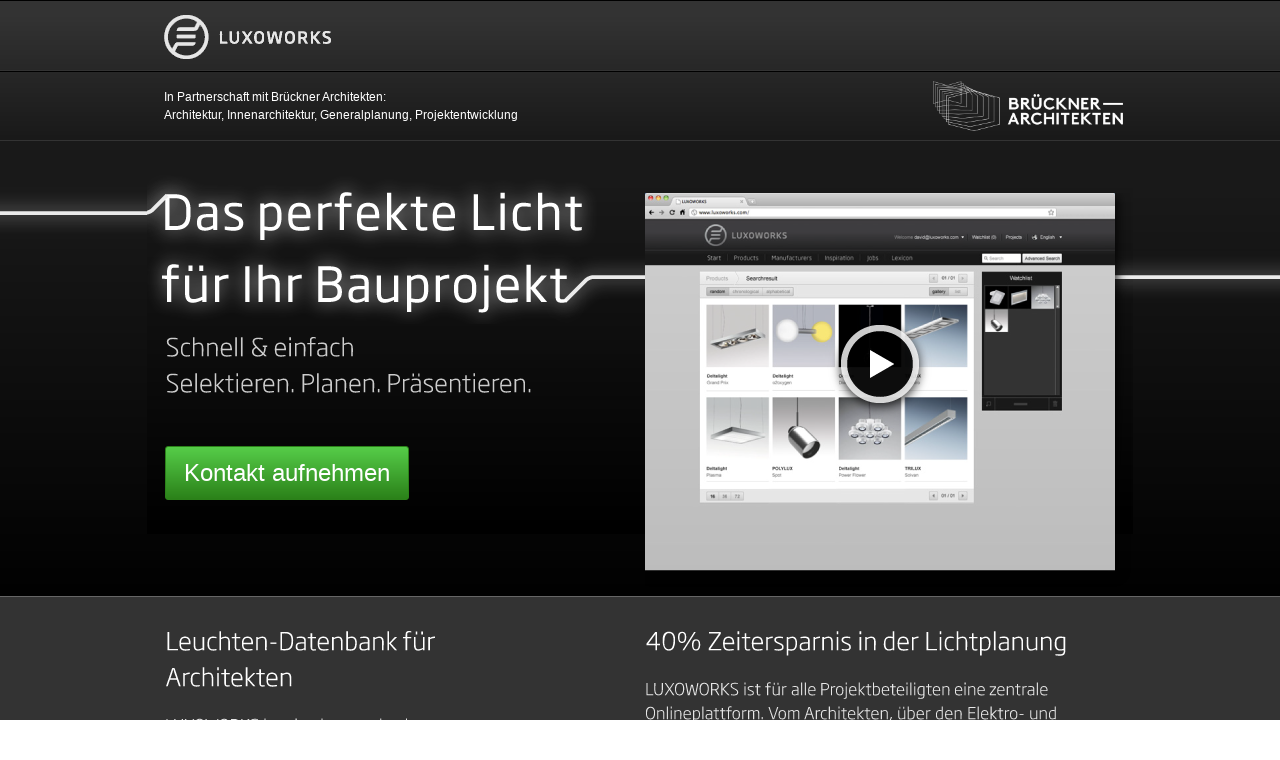

--- FILE ---
content_type: text/html; charset=utf-8
request_url: https://www.luxoworks.com/en/database/manufacturer/quadled/database/products/type/423/database/products/type/11/database/products/type/158/database/products/type/93/database/products/type/317/
body_size: 8479
content:
<!doctype html>
<!--[if lt IE 7 ]> <html class="ie6" lang="en"> <![endif]-->
<!--[if IE 7 ]>	<html class="ie7" lang="en"> <![endif]-->
<!--[if IE 8 ]>	<html class="ie8" lang="en"> <![endif]-->
<!--[if (gte IE 9)|!(IE)]><!--> <html lang="de"> <!--<![endif]-->
<head>
	<meta charset="utf-8">
	<meta http-equiv="X-UA-Compatible" content="IE=edge,chrome=1">

	<title>LUXOWORKS | </title>
	<link rel="shortcut icon" href="/media/img/favicon.ico">
	<link rel="canonical" href="index.html" />


	<meta name="description" content="">
  	<meta name="author" content="">
	<link rel="canonical" href="index.html" />

	<meta name="apple-mobile-web-app-capable" content="yes" />
  	<meta name="apple-mobile-web-app-status-bar-style" content="black">
  	
	<link rel="apple-touch-icon" href="/media/img/apple-touch-icon.png">


	<link href="/media/css/compressed/lxwbase.compressed.r1325622089.css" rel="stylesheet" type="text/css" media="screen,projection" />
	<link href="/media/css/compressed/lxwbaseext.compressed.r1333312115.css" rel="stylesheet" type="text/css" media="screen,projection" />



	
		
	

	

    <style type="text/css">
        .push { height: 593px; }

        /* specific oocss classes */
            .ml18 { margin-left: 18px; }
            .mr18 { margin-right: 18px; }

        /* lp specific layouts */
            #header {
                height: 140px;
            }
            
			#backgrounder {
				background: #000 url('/media/img/header_bg.jpg') 0px 0px repeat-x;
					background-image: -moz-linear-gradient(top, #191919 12%, #000000 100%);
					background-image: -webkit-gradient(linear, left top, left bottom, color-stop(12%, #191919), color-stop(100%, #000000));
                    background-image: -o-linear-gradient(top, #191919 12%, #000000 100%);
                    background-image: -ms-linear-gradient(top, #191919 12%, #000000 100%);
				border-top: 1px solid #333;
                height: 477px;
				position: absolute;
				    top: 140px;
				    right: 0px;
				    left: 0px;
                z-index: 300;
			}
                #left,
                #right {
                    background-repeat: repeat-x;
                    height: 300px;
                    width: 50%;
                }
                    #left {
                        background-image: url('/media/img/dasperfektelicht_bgleft.png');
                        float: left;
                    }
                    #right {
                        float: right;
                        background-image: url('/media/img/dasperfektelicht_bgright.png');
                    }
            
			#ribbon {
                background: transparent;
				border-top: 1px solid #333;
                height: 393px;
				margin: 0 auto;
                position: relative;
                width: 986px;
                z-index: 400;
			}
                #ribbon_bg {
                    height: 393px;
                    background: url('/media/img/header_bg.jpg') 0px 0px repeat-x;
                        background-image: -moz-linear-gradient(top, #191919 12%, #000000 100%);
                        background-image: -webkit-gradient(linear, left top, left bottom, color-stop(12%, #191919), color-stop(100%, #000000));
                        background-image: -o-linear-gradient(top, #191919 12%, #000000 100%);
                        background-image: -ms-linear-gradient(top, #191919 12%, #000000 100%);
                }
                #ribbon h2,
                #ribbon button {
                    color: #FFF;
                    margin-left: 18px;
                    margin-top: 0em;
                }
            #ribbon2 {
				background: #333;
				border-top: 1px solid #666;
                height: 242px;
				position: absolute;
				    top: 596px;
				    right: 0px;
				    left: 0px;
                z-index: 500;
			}

                #ribbon2 p {
                    font-size: 1.3333em; /* 16px */
                    line-height: 1.5em; /* 18px */
                    margin-top: 0.5em;
                    margin-bottom: 0em;
                    color: #E6E6E6;
                }

            #content {
				background: #E6E6E6;
				min-height: 100%;
				position: relative;
				top: 216px;
                z-index: 800;
			}
			#content_container_1 {
				width: 100%;
				border-top: 1px solid #FFF;
			}

            .feature { padding-top: 32px; padding-bottom: 31px;}

            .feature p {
                font-size: 1.3333em; /* 16px */
                line-height: 1.5em; /* 18px */
                margin-top: 0.5em;
                margin-bottom: 0em;
                color: #4D4D4D;
            }
            .feature h2 { margin-top: 0em; }
            .feature img { border: 6px solid #FFFFFF; }

            button.calltoaction {
                background: #2B8119;
                    background-image: -moz-linear-gradient(top, #56CD49 0%, #2B8119 100%);
                    background-image: -webkit-gradient(linear, left top, left bottom, color-stop(0%, #56CD49), color-stop(100%, #2B8119));
                    background-image: -o-linear-gradient(top, #56CD49 0%, #2B8119 100%);
                    background-image: -ms-linear-gradient(top, #56CD49 0%, #2B8119 100%);
                border: 1px solid #2B8119;
                padding: 12px 18px;
                cursor: pointer;
                color: #FFFFFF;
                font-size: 2em;
            }
                button.calltoaction:hover {
                    background-color: #2B8119;
                    background-image: none;
                    border: 1px solid #56CD49;
                    text-decoration: none;
                }
            .signupfeaturebox {
                background: #E6E6E6;
                    background-image: -moz-linear-gradient(top, #E6E6E6 0%, #CCCCCC 100%);
                    background-image: -webkit-gradient(linear, left top, left bottom, color-stop(0%, #E6E6E6), color-stop(100%, #CCCCCC));
                    background-image: -o-linear-gradient(top, #E6E6E6 0%, #CCCCCC 100%);
                    background-image: -ms-linear-gradient(top, #E6E6E6 0%, #CCCCCC 100%);
                border: 1px solid #B3B3B3;
                padding-bottom: 12px;
            }
                .signupfeaturebox p {
                    font-size: 1.3333em; /* 16px */
                    line-height: 1.5em; /* 18px */
                    margin-top: 0em;
                    margin-bottom: 0em;
                    color: #4D4D4D;
                }

            
                #ribbon2 { height: 306px; }
                #content { top: 324px; }
                .push { height: 702px; }
            
    </style>
    <!--[if IE 7]>
        <style type="text/css">
            button.calltoaction { padding: 6px 9px; }
            #ribbon2 p { font-size: 90%; }

        </style>
    <![endif]-->
    <!--[if IE]>
        <style type="text/css">
            #backgrounder,
            #backgrounder .left,
            #backgrounder .right,
            #ribbon_bg {
                background: #000 !important;
            }
        </style>
    <![endif]-->
    


	<!--[if IE]><link rel="stylesheet" href="//media/css/src/ie.css" type="text/css" media="screen, projection"><![endif]-->
	<!--[if IE 7]><link rel="stylesheet" href="//media/css/src/ie7.css" type="text/css" media="screen, projection"><![endif]-->
	<!--[if lte IE 6]><link rel="stylesheet" type="text/css" href="//media/css/src/ie6.css" media="screen" /><script type="text/javascript" src="//media//js/jquery-1.4.2.js"></script><script type="text/javascript" src="//media//js/ie6_attention.js"></script><![endif]-->

	<script type="text/javascript" src="/media/js/compressed/cufon_compressed.r1309903741.js" charset="utf-8"></script>

	<script type="text/javascript">
		Cufon.replace('h2.ldb_news', { fontFamily: 'Soho Gothic Pro Regular'});
		Cufon.replace('h2.ldb_article_headline_dark', { fontFamily: 'Soho Gothic Pro Regular'});
	</script>
	
    <script type="text/javascript">
        Cufon.replace('h1', { fontFamily: 'Soho Gothic Pro Light'});
        Cufon.replace('h2', { fontFamily: 'Soho Gothic Pro Light'});
        Cufon.replace('#ribbon2 p', { fontFamily: 'Soho Gothic Pro Light'});
        Cufon.replace('.feature p', { fontFamily: 'Soho Gothic Pro Light'});
        Cufon.replace('.signupfeaturebox p', { fontFamily: 'Soho Gothic Pro Light'});
    </script>




</head>

<body>


<div id="wrapper" class="ui-light"> 

	
	<div id="header">
			



<div class="header_container_1">

    <div class="header_container_frontend">
        
        <div id="luxoworks_logo" class="active">
            <h3>
                <a href="index.html"><span></span>LUXOWORKS</a>
            </h3>
        </div>
        

        
            


        
    </div>
</div>




<div class="header_container_frontend">
    
    <div id="product_types" style="display: none;">
        <div class="span-20a last pad418" style="padding-top: 18px;">
            <b class="colorFFF">Leuchtentyp</b>
        </div>
        <div class="span-20a last pad18" style="padding-top: 4px; overflow: hidden;">
            
                        <div class="span-5a">
                <ul class="product_types_list ldb-icon-nav-v">
                
                    <li><a href="/usercart/"><span class="ldb-icon ldb-icon-default ldb-icon-arrow-r"></span>Deckenaufbauleuchte</a></li>
                
                    <li><a href="database/products/type/2/"><span class="ldb-icon ldb-icon-default ldb-icon-arrow-r"></span>Pendelleuchte</a></li>
                
                    <li><a href="database/products/type/3/"><span class="ldb-icon ldb-icon-default ldb-icon-arrow-r"></span>Wandaufbauleuchte</a></li>
                
                    <li><a href="database/products/type/4/"><span class="ldb-icon ldb-icon-default ldb-icon-arrow-r"></span>Bilder/Spiegelleuchte</a></li>
                
                    <li><a href="database/products/type/5/"><span class="ldb-icon ldb-icon-default ldb-icon-arrow-r"></span>Deckeneinbauleuchte</a></li>
                
                    <li><a href="database/products/type/6/"><span class="ldb-icon ldb-icon-default ldb-icon-arrow-r"></span>Wandeinbauleuchte</a></li>
                
                </ul>
            </div>
            <div class="span-5a">
                <ul class="product_types_list ldb-icon-nav-v">
                
                    <li><a href="database/products/type/7/"><span class="ldb-icon ldb-icon-default ldb-icon-arrow-r"></span>Bodeneinbauleuchte</a></li>
                
                    <li><a href="database/products/type/8/"><span class="ldb-icon ldb-icon-default ldb-icon-arrow-r"></span>Stehleuchte</a></li>
                
                    <li><a href="database/products/type/9/"><span class="ldb-icon ldb-icon-default ldb-icon-arrow-r"></span>Tisch/Klemmleuchte</a></li>
                
                    <li><a href="database/products/type/10/"><span class="ldb-icon ldb-icon-default ldb-icon-arrow-r"></span>Lichtsystem</a></li>
                
                    <li><a href="database/products/type/11/"><span class="ldb-icon ldb-icon-default ldb-icon-arrow-r"></span>Pollerleuchte</a></li>
                
                    <li><a href="database/products/type/12/"><span class="ldb-icon ldb-icon-default ldb-icon-arrow-r"></span>Mastleuchte</a></li>
                
                </ul>
            </div>
            <div class="span-5a">
                <ul class="product_types_list ldb-icon-nav-v">
                
                    <li><a href="database/products/type/90/"><span class="ldb-icon ldb-icon-default ldb-icon-arrow-r"></span>Handleuchte</a></li>
                
                    <li><a href="database/products/type/92/"><span class="ldb-icon ldb-icon-default ldb-icon-arrow-r"></span>Kronleuchter / Lüster</a></li>
                
                    <li><a href="database/products/type/93/"><span class="ldb-icon ldb-icon-default ldb-icon-arrow-r"></span>Lichtdecke</a></li>
                
                    <li><a href="database/products/type/156/"><span class="ldb-icon ldb-icon-default ldb-icon-arrow-r"></span>Betoneinbauleuchte</a></li>
                
                    <li><a href="database/products/type/157/"><span class="ldb-icon ldb-icon-default ldb-icon-arrow-r"></span>Bodenaufbauleuchte</a></li>
                
                    <li><a href="database/products/type/158/"><span class="ldb-icon ldb-icon-default ldb-icon-arrow-r"></span>Medizinische Leuchte</a></li>
                
                </ul>
            </div>
            <div class="span-5a last">
                <ul class="product_types_list ldb-icon-nav-v">
                
                    <li><a href="database/products/type/168/"><span class="ldb-icon ldb-icon-default ldb-icon-arrow-r"></span>Strahler</a></li>
                
                    <li><a href="database/products/type/169/"><span class="ldb-icon ldb-icon-default ldb-icon-arrow-r"></span>Sonstige</a></li>
                
                    <li><a href="database/products/type/317/"><span class="ldb-icon ldb-icon-default ldb-icon-arrow-r"></span>Unterwasserleuchte</a></li>
                
                    <li><a href="database/products/type/423/"><span class="ldb-icon ldb-icon-default ldb-icon-arrow-r"></span>Flächenleuchte</a></li>
                
                    <li><a href="database/products/type/1762/"><span class="ldb-icon ldb-icon-default ldb-icon-arrow-r"></span>Zubehör</a></li>
                
                </ul>
            </div>
        </div>
    </div>
    
</div>

	</div>

	
	
<div id="adbanner" style="height: 70px;top: 70px;border-top: 1px solid #333;position: absolute;width: 100%;border-bottom: 1px solid #000;color: #8a8a8a;">
    <a href="https://www.bruecknerarchitekten.de" style="color:white">
        <div style="margin: 0 auto;width: 986px;display: flex;justify-content: space-between;align-items: center;height: 70px;">
            <p style="margin: 0;margin-left:17px;">In Partnerschaft mit Brückner Architekten:<br>
            Architektur, Innenarchitektur, Generalplanung, Projektentwicklung
            </p>
            <img src="/media/img/brueckner.png" style="margin-right:10px" widths="304" height="50">
        </div>
    </a>
</div>

	<div id="ribbon_content">
		
    <div id="backgrounder">
        <div id="left"></div>
        <div id="right"></div>
    </div>

    <div id="ribbon">
    	<div class="container986 clearfix">
            <div id="ribbon_bg"class="span-986 last">
                <div style="width: 498px; margin-right: 0px; float: left; display: block;">
                    
                        <img src="/media/img/dasperfektelichtfuerihrbauprojekt.png"/>
                    
                    <h2 style="color: #CCCCCC;">Schnell & einfach</h2>
                    <h2 style="color: #CCCCCC;">Selektieren. Planen. Präsentieren.</h2>


                    <div style="margin-top: 45px;">
                    <a href="mailto:info@bruecknerarchitekten.de "><button class="calltoaction ui-corner-all">Kontakt aufnehmen</button></a>
                </div>
                </div>

                <div class="span-11b last">
                    <a href="http://player.vimeo.com/video/18850712?title=0&amp;byline=0&amp;portrait=0&amp;color=ffffff&amp;autoplay=1" class="vimeovideo"><img src="/media/img/dasperfektelicht_video.png" style="margin-top: 52px;"/></a>
                </div>
            </div>
        </div>
    </div>

    <div id="ribbon2">
    	<div class="container986 clearfix">
            <div class="span-986 last">
                <div class="span-10b append-2b" style="margin-left: 18px;">
                    <h2 style="color: #FFF; margin-top: 26px;">Leuchten-Datenbank für Architekten</h2>
                    <p style="color: #E6E6E6; margin-top: 1.1667em;">LUXOWORKS ist eine internetbasierte Produktdatenbank für Leuchten mit einem direkt integrierten 2-D-Planungswerkzeug. Der Vorteil: Alle Daten werden einfach über das Internet abgerufen, ganz ohne lästige Software-Installation.</p>
                </div>

                <div class="span-12b last">
                    <h2 style="color: #FFF; margin-top: 26px;">40% Zeitersparnis in der Lichtplanung</h2>
                    <p style="color: #E6E6E6; margin-top: 1.1667em;">LUXOWORKS ist für alle Projektbeteiligten eine zentrale Onlineplattform.
Vom Architekten, über den Elektro- und Lichtplaner bis hin zum Bauherrn stellt LUXOWORKS alle Planungsinformationen immer aktuell und jederzeit verfügbar bereit.</p>
                </div>
            </div>
        </div>
    </div>

		<div class="clear"></div>
	</div>

	<div id="content">
		
		
	<div id="content1" class="container986 clearfix">
        <div class="span-986 feature bbclB3">
            <div class="span-10b append-2b ml18">
                <h2>Komfortabel selektieren </h2>
                <p>Verzichten Sie auf das mühsame Wälzen von Katalogen. 
Sparen Sie 30 bis 40 Prozent Ihrer Zeit in der Produktauswahl und finden Sie anhand aller relevanten Parameter schneller die richtigen Leuchten. LUXOWORKS – die effizientere Lichtsuche.</p>
            </div>

            <div class="span-12b last">
                
                    <img src="/media/img/lxwlanding/lxw_landing_thumb_001_de.jpg" height="244" width="458"/>
                
            </div>
        </div>

        <div class="clear"></div>

        <div class="span-986 last feature btclFF bbclB3">
            <div class="span-10b append-2b ml18">
                <h2>Einfach und mühelos planen</h2>
                <p>Ohne das Werkzeug zu wechseln platzieren Sie die gewählten Leuchten direkt auf dem Plan Ihres Projekts. Gemeinsam mit Kollegen und Kunden planen Sie in einem Dokument, das ist LUXOWORKS.</p>
            </div>

            <div class="span-12b last">
                
                    <img src="/media/img/lxwlanding/lxw_landing_thumb_002_de.jpg" height="244" width="458"/>
                
            </div>
        </div>

        <div class="clear"></div>

        <div class="span-986 last feature btclFF bbclB3">
            <div class="span-10b append-2b ml18">
                <h2>Professionell präsentieren</h2>
                <p>Exportieren Sie Projektpläne, Leuchtendaten und Bilder. Mit einem Mausklick zur professionellen Präsentation Ihrer Lichtplanung: Überzeugen Sie Ihre Kunden mit LUXOWORKS.</p>
            </div>

            <div class="span-12b last">
                
                    <img src="/media/img/lxwlanding/lxw_landing_thumb_003_de.jpg" height="244" width="458"/>
                
            </div>
        </div>

        <div class="clear"></div>

        <div class="span-986 last feature btclFF bbclB3">
            <div class="span-10b append-2b ml18">
                <h2>Qualifiziert kontaktieren</h2>
                <p>Verwenden Sie Ihre Zeit nicht auf die Recherche von Herstellerkontakten. Kontaktieren Sie die Hersteller direkt aus Ihrem Planungswerkzeug und gelangen Sie schneller an hochqualifizierte Produktinformationen. Direkte Kommunikation mit LUXOWORKS.</p>
            </div>

            <div class="span-12b last">
                
                    <img src="/media/img/lxwlanding/lxw_landing_thumb_004_de.jpg" height="244" width="458"/>
                
            </div>
        </div>

        <div class="clear"></div>

        <div class="span-986 last padt18 padb18 btclFF">
            <div class="span-24b last ui-corner-all ml18 signupfeaturebox">
                <div class="span-12b ml18">
                    <h2 style="margin-top: 9px;">Verwalten Sie Ihre Projekte mit Leichtigkeit</h2>
                    <p>Keine Installation. Keine Softwareinstandhaltung.</p>
                </div>

                <div class="right mr18" style="margin-top: 14px;">
                    <a href="mailto:info@bruecknerarchitekten.de "><button class="calltoaction ui-corner-all">Kontakt aufnehmen</button></a>
                </div>
             </div>
        </div>
        <div class="clear"></div>
	</div>


		

        
	</div>

    <div class="push"></div>
</div>


<div id="footer">
    
    

<div class="footer_container_1">
	
    <div class="footer_container_frontend">
        <div class="span-986 bbcl00">
            
            <div id="luxoworks_logo" class="left padlr18">
                <h3>
                    <a href="index.html"><span></span>LUXOWORKS</a>
                </h3>
            </div>
            


        </div>
        <div class="span-986 btcl33 bbcl00">
            <div class="span-746">
                <div class="span-24a last pad18">
                    
                    <div class="span-6a">

                    </div>
                    <div class="span-6a">

                    </div>
                    <div class="span-6a">
                        &nbsp;
                    </div>
                    <div class="span-6a last">
                        &nbsp;
                    </div>
                </div>
            </div>
            <div class="span-218 last">
                <div class="padt18 padb18">
                    <h3>Kontakt</h3>
                    <p>
                        LUXOWORKS GmbH<br>
                        Gabriel-Max-Str. 4<br>
                        81545 München<br>
                        Tel +49 (0) 89 12 66 40-0<br>
                        Mail <a href="mailto:info@luxoworks.com">info@luxoworks.com</a>
                    </p>
                </div>
            </div>
        </div>
        <div class="span-986 btcl33 padt18">
            
                <div class="left padlr18">
                    <p class="color80">&copy; 2023 LUXOWORKS GmbH - Die Lichtdatenbank Alle Rechte vorbehalten.
                </div>
                <div class="right padlr18">
                    <a class="colorFFF" href="/imprint/">Impressum</a>
                    | <a class="colorFFF" href="/terms/">Nutzungsbedingungen</a>
                    | <a class="colorFFF" href="/privacy-policy/">Datenschutzbestimmungen</a>
                </div>
            
        </div>
	</div>
	
</div>
    
</div>



<div id="dialog-register"></div>



<div id="ext_search" class="ext_search_overlay">
		<div class="span-24b last bgcolFF bbclB3" style="padding: 18px 18px 0 18px">
			<form id="ext_search_form" action="http://www.luxoworks.com/database/search/" method="post"><div style='display:none'><input type='hidden' name='csrfmiddlewaretoken' value='9a7b1b806fd5c35840d2c3091b414b0b' /></div>
			
			<div class="span-6b">
				<label for="_manufacturer__name" class="ext_search_freetext">Hersteller (Kommagetrennt)</label><br />
	      		<input type="text" class="ext_search_text text" id="_manufacturer__name" name="_manufacturer__name" value="">
			</div>
			
			<div class="span-6b">
				<label for="_name" class="ext_search_freetext">Name (Kommagetrennt)</label><br />
	      		<input type="text" class="ext_search_text text" id="_name" name="_name" value="">
			</div>
			
			<div class="span-6b">
				<label for="_designer__name" class="ext_search_freetext">Designer (Kommagetrennt)</label><br />
	      		<input type="text" class="ext_search_text text" id="_designer__name" name="_designer__name" value="">
			</div>
			
			<div class="span-6b last">
				<label for="_manufacturerproductid" class="ext_search_freetext">Bestellnummer (Kommagetrennt)</label><br />
	      		<input type="text" class="ext_search_text text" id="_manufacturerproductid" name="_manufacturerproductid" value="">
			</div>
			

            
            <div class="span-6b">
                <b>Leuchtenart</b>
                <div class="ext_search_mod_outer">
                    <div class="scroll-pane-extsearch">
                        <ul class="custom_list" style="list-style-type: none;">
                            <li cat_id="1" class="ext_search_cat_all"><input id="ext_search_cat_all_1" type="checkbox" ext_search_type="all" name="" checked="checked">
                                <span><span class="ext_search_label">Alle</span></span>
                            </li>
                            
                            
                            <li id="item_li_156" class="ext_search_item" item_id="156" cat_id="1">
                                <input item_id="156" id="item_156" ext_search_type="checkbox" type="checkbox" name="156" class="ext_search_cat_1"/>
                                <span is_ext_search="true">
                                
                                    <span class="ext_search_label">Betoneinbauleuchte</span>
                                
                                </span>
                            </li>
                            
                            <li id="item_li_4" class="ext_search_item" item_id="4" cat_id="1">
                                <input item_id="4" id="item_4" ext_search_type="checkbox" type="checkbox" name="4" class="ext_search_cat_1"/>
                                <span is_ext_search="true">
                                
                                    <span class="ext_search_label">Bilder/Spiegelleuchte</span>
                                
                                </span>
                            </li>
                            
                            <li id="item_li_157" class="ext_search_item" item_id="157" cat_id="1">
                                <input item_id="157" id="item_157" ext_search_type="checkbox" type="checkbox" name="157" class="ext_search_cat_1"/>
                                <span is_ext_search="true">
                                
                                    <span class="ext_search_label">Bodenaufbauleuchte</span>
                                
                                </span>
                            </li>
                            
                            <li id="item_li_7" class="ext_search_item" item_id="7" cat_id="1">
                                <input item_id="7" id="item_7" ext_search_type="checkbox" type="checkbox" name="7" class="ext_search_cat_1"/>
                                <span is_ext_search="true">
                                
                                    <span class="ext_search_label">Bodeneinbauleuchte</span>
                                
                                </span>
                            </li>
                            
                            <li id="item_li_1" class="ext_search_item" item_id="1" cat_id="1">
                                <input item_id="1" id="item_1" ext_search_type="checkbox" type="checkbox" name="1" class="ext_search_cat_1"/>
                                <span is_ext_search="true">
                                
                                    <span class="ext_search_label">Deckenaufbauleuchte</span>
                                
                                </span>
                            </li>
                            
                            <li id="item_li_5" class="ext_search_item" item_id="5" cat_id="1">
                                <input item_id="5" id="item_5" ext_search_type="checkbox" type="checkbox" name="5" class="ext_search_cat_1"/>
                                <span is_ext_search="true">
                                
                                    <span class="ext_search_label">Deckeneinbauleuchte</span>
                                
                                </span>
                            </li>
                            
                            <li id="item_li_90" class="ext_search_item" item_id="90" cat_id="1">
                                <input item_id="90" id="item_90" ext_search_type="checkbox" type="checkbox" name="90" class="ext_search_cat_1"/>
                                <span is_ext_search="true">
                                
                                    <span class="ext_search_label">Handleuchte</span>
                                
                                </span>
                            </li>
                            
                            <li id="item_li_92" class="ext_search_item" item_id="92" cat_id="1">
                                <input item_id="92" id="item_92" ext_search_type="checkbox" type="checkbox" name="92" class="ext_search_cat_1"/>
                                <span is_ext_search="true">
                                
                                    <span class="ext_search_label">Kronleuchter / Lüster</span>
                                
                                </span>
                            </li>
                            
                            <li id="item_li_10" class="ext_search_item" item_id="10" cat_id="1">
                                <input item_id="10" id="item_10" ext_search_type="checkbox" type="checkbox" name="10" class="ext_search_cat_1"/>
                                <span is_ext_search="true">
                                
                                    <span class="ext_search_label">Lichtsystem</span>
                                
                                </span>
                            </li>
                            
                            <li id="item_li_12" class="ext_search_item" item_id="12" cat_id="1">
                                <input item_id="12" id="item_12" ext_search_type="checkbox" type="checkbox" name="12" class="ext_search_cat_1"/>
                                <span is_ext_search="true">
                                
                                    <span class="ext_search_label">Mastleuchte</span>
                                
                                </span>
                            </li>
                            
                            <li id="item_li_158" class="ext_search_item" item_id="158" cat_id="1">
                                <input item_id="158" id="item_158" ext_search_type="checkbox" type="checkbox" name="158" class="ext_search_cat_1"/>
                                <span is_ext_search="true">
                                
                                    <span class="ext_search_label">Medizinische Leuchte</span>
                                
                                </span>
                            </li>
                            
                            <li id="item_li_2" class="ext_search_item" item_id="2" cat_id="1">
                                <input item_id="2" id="item_2" ext_search_type="checkbox" type="checkbox" name="2" class="ext_search_cat_1"/>
                                <span is_ext_search="true">
                                
                                    <span class="ext_search_label">Pendelleuchte</span>
                                
                                </span>
                            </li>
                            
                            <li id="item_li_11" class="ext_search_item" item_id="11" cat_id="1">
                                <input item_id="11" id="item_11" ext_search_type="checkbox" type="checkbox" name="11" class="ext_search_cat_1"/>
                                <span is_ext_search="true">
                                
                                    <span class="ext_search_label">Pollerleuchte</span>
                                
                                </span>
                            </li>
                            
                            <li id="item_li_8" class="ext_search_item" item_id="8" cat_id="1">
                                <input item_id="8" id="item_8" ext_search_type="checkbox" type="checkbox" name="8" class="ext_search_cat_1"/>
                                <span is_ext_search="true">
                                
                                    <span class="ext_search_label">Stehleuchte</span>
                                
                                </span>
                            </li>
                            
                            <li id="item_li_168" class="ext_search_item" item_id="168" cat_id="1">
                                <input item_id="168" id="item_168" ext_search_type="checkbox" type="checkbox" name="168" class="ext_search_cat_1"/>
                                <span is_ext_search="true">
                                
                                    <span class="ext_search_label">Strahler</span>
                                
                                </span>
                            </li>
                            
                            <li id="item_li_9" class="ext_search_item" item_id="9" cat_id="1">
                                <input item_id="9" id="item_9" ext_search_type="checkbox" type="checkbox" name="9" class="ext_search_cat_1"/>
                                <span is_ext_search="true">
                                
                                    <span class="ext_search_label">Tisch/Klemmleuchte</span>
                                
                                </span>
                            </li>
                            
                            <li id="item_li_317" class="ext_search_item" item_id="317" cat_id="1">
                                <input item_id="317" id="item_317" ext_search_type="checkbox" type="checkbox" name="317" class="ext_search_cat_1"/>
                                <span is_ext_search="true">
                                
                                    <span class="ext_search_label">Unterwasserleuchte</span>
                                
                                </span>
                            </li>
                            
                            <li id="item_li_3" class="ext_search_item" item_id="3" cat_id="1">
                                <input item_id="3" id="item_3" ext_search_type="checkbox" type="checkbox" name="3" class="ext_search_cat_1"/>
                                <span is_ext_search="true">
                                
                                    <span class="ext_search_label">Wandaufbauleuchte</span>
                                
                                </span>
                            </li>
                            
                            <li id="item_li_6" class="ext_search_item" item_id="6" cat_id="1">
                                <input item_id="6" id="item_6" ext_search_type="checkbox" type="checkbox" name="6" class="ext_search_cat_1"/>
                                <span is_ext_search="true">
                                
                                    <span class="ext_search_label">Wandeinbauleuchte</span>
                                
                                </span>
                            </li>
                            
                            <li id="item_li_169" class="ext_search_item" item_id="169" cat_id="1">
                                <input item_id="169" id="item_169" ext_search_type="checkbox" type="checkbox" name="169" class="ext_search_cat_1"/>
                                <span is_ext_search="true">
                                
                                    <span class="ext_search_label">Sonstige</span>
                                
                                </span>
                            </li>
                            
                            
                        </ul>
                    </div>
                </div>
            </div>
            
            <div class="span-6b">
                <b>Nutzung / Einsatzort</b>
                <div class="ext_search_mod_outer">
                    <div class="scroll-pane-extsearch">
                        <ul class="custom_list" style="list-style-type: none;">
                            <li cat_id="23" class="ext_search_cat_all"><input id="ext_search_cat_all_23" type="checkbox" ext_search_type="all" name="" checked="checked">
                                <span><span class="ext_search_label">Alle</span></span>
                            </li>
                            
                            
                            <li id="item_li_167" class="ext_search_item" item_id="167" cat_id="23">
                                <input item_id="167" id="item_167" ext_search_type="checkbox" type="checkbox" name="167" class="ext_search_cat_23"/>
                                <span is_ext_search="true">
                                
                                    <span class="ext_search_label">Büro / BAP</span>
                                
                                </span>
                            </li>
                            
                            <li id="item_li_333" class="ext_search_item" item_id="333" cat_id="23">
                                <input item_id="333" id="item_333" ext_search_type="checkbox" type="checkbox" name="333" class="ext_search_cat_23"/>
                                <span is_ext_search="true">
                                
                                    <span class="ext_search_label">Indoor</span>
                                
                                </span>
                            </li>
                            
                            <li id="item_li_334" class="ext_search_item" item_id="334" cat_id="23">
                                <input item_id="334" id="item_334" ext_search_type="checkbox" type="checkbox" name="334" class="ext_search_cat_23"/>
                                <span is_ext_search="true">
                                
                                    <span class="ext_search_label">Outdoor</span>
                                
                                </span>
                            </li>
                            
                            
                        </ul>
                    </div>
                </div>
            </div>
            
            <div class="span-6b">
                <b>Stilrichtung</b>
                <div class="ext_search_mod_outer">
                    <div class="scroll-pane-extsearch">
                        <ul class="custom_list" style="list-style-type: none;">
                            <li cat_id="13" class="ext_search_cat_all"><input id="ext_search_cat_all_13" type="checkbox" ext_search_type="all" name="" checked="checked">
                                <span><span class="ext_search_label">Alle</span></span>
                            </li>
                            
                            
                            <li id="item_li_161" class="ext_search_item" item_id="161" cat_id="13">
                                <input item_id="161" id="item_161" ext_search_type="checkbox" type="checkbox" name="161" class="ext_search_cat_13"/>
                                <span is_ext_search="true">
                                
                                    <span class="ext_search_label">Industriedesign</span>
                                
                                </span>
                            </li>
                            
                            <li id="item_li_160" class="ext_search_item" item_id="160" cat_id="13">
                                <input item_id="160" id="item_160" ext_search_type="checkbox" type="checkbox" name="160" class="ext_search_cat_13"/>
                                <span is_ext_search="true">
                                
                                    <span class="ext_search_label">Klassisch</span>
                                
                                </span>
                            </li>
                            
                            <li id="item_li_159" class="ext_search_item" item_id="159" cat_id="13">
                                <input item_id="159" id="item_159" ext_search_type="checkbox" type="checkbox" name="159" class="ext_search_cat_13"/>
                                <span is_ext_search="true">
                                
                                    <span class="ext_search_label">Modern</span>
                                
                                </span>
                            </li>
                            
                            
                        </ul>
                    </div>
                </div>
            </div>
            
            <div class="span-6b last">
                <b>Lichtaustritt / Verteilung</b>
                <div class="ext_search_mod_outer">
                    <div class="scroll-pane-extsearch">
                        <ul class="custom_list" style="list-style-type: none;">
                            <li cat_id="2" class="ext_search_cat_all"><input id="ext_search_cat_all_2" type="checkbox" ext_search_type="all" name="" checked="checked">
                                <span><span class="ext_search_label">Alle</span></span>
                            </li>
                            
                            
                            <li id="item_li_112" class="ext_search_item" item_id="112" cat_id="2">
                                <input item_id="112" id="item_112" ext_search_type="checkbox" type="checkbox" name="112" class="ext_search_cat_2"/>
                                <span is_ext_search="true">
                                
                                    <span class="ext_search_label">asymmetrisch</span>
                                
                                </span>
                            </li>
                            
                            <li id="item_li_109" class="ext_search_item" item_id="109" cat_id="2">
                                <input item_id="109" id="item_109" ext_search_type="checkbox" type="checkbox" name="109" class="ext_search_cat_2"/>
                                <span is_ext_search="true">
                                
                                    <span class="ext_search_label">breitstrahlend</span>
                                
                                </span>
                            </li>
                            
                            <li id="item_li_108" class="ext_search_item" item_id="108" cat_id="2">
                                <input item_id="108" id="item_108" ext_search_type="checkbox" type="checkbox" name="108" class="ext_search_cat_2"/>
                                <span is_ext_search="true">
                                
                                    <span class="ext_search_label">spot</span>
                                
                                </span>
                            </li>
                            
                            <li id="item_li_111" class="ext_search_item" item_id="111" cat_id="2">
                                <input item_id="111" id="item_111" ext_search_type="checkbox" type="checkbox" name="111" class="ext_search_cat_2"/>
                                <span is_ext_search="true">
                                
                                    <span class="ext_search_label">symmetrisch</span>
                                
                                </span>
                            </li>
                            
                            <li id="item_li_113" class="ext_search_item" item_id="113" cat_id="2">
                                <input item_id="113" id="item_113" ext_search_type="checkbox" type="checkbox" name="113" class="ext_search_cat_2"/>
                                <span is_ext_search="true">
                                
                                    <span class="ext_search_label">symmetrisch / asymmetrisch</span>
                                
                                </span>
                            </li>
                            
                            <li id="item_li_110" class="ext_search_item" item_id="110" cat_id="2">
                                <input item_id="110" id="item_110" ext_search_type="checkbox" type="checkbox" name="110" class="ext_search_cat_2"/>
                                <span is_ext_search="true">
                                
                                    <span class="ext_search_label">tiefstrahlend</span>
                                
                                </span>
                            </li>
                            
                            <li id="item_li_107" class="ext_search_item" item_id="107" cat_id="2">
                                <input item_id="107" id="item_107" ext_search_type="checkbox" type="checkbox" name="107" class="ext_search_cat_2"/>
                                <span is_ext_search="true">
                                
                                    <span class="ext_search_label">diffus</span>
                                
                                </span>
                            </li>
                            
                            <li id="item_li_104" class="ext_search_item" item_id="104" cat_id="2">
                                <input item_id="104" id="item_104" ext_search_type="checkbox" type="checkbox" name="104" class="ext_search_cat_2"/>
                                <span is_ext_search="true">
                                
                                    <span class="ext_search_label">direkt</span>
                                
                                </span>
                            </li>
                            
                            <li id="item_li_106" class="ext_search_item" item_id="106" cat_id="2">
                                <input item_id="106" id="item_106" ext_search_type="checkbox" type="checkbox" name="106" class="ext_search_cat_2"/>
                                <span is_ext_search="true">
                                
                                    <span class="ext_search_label">direkt/indirekt</span>
                                
                                </span>
                            </li>
                            
                            <li id="item_li_105" class="ext_search_item" item_id="105" cat_id="2">
                                <input item_id="105" id="item_105" ext_search_type="checkbox" type="checkbox" name="105" class="ext_search_cat_2"/>
                                <span is_ext_search="true">
                                
                                    <span class="ext_search_label">indirekt</span>
                                
                                </span>
                            </li>
                            
                            
                        </ul>
                    </div>
                </div>
            </div>
            
            <div class="span-6b">
                <b>Bauform</b>
                <div class="ext_search_mod_outer">
                    <div class="scroll-pane-extsearch">
                        <ul class="custom_list" style="list-style-type: none;">
                            <li cat_id="3" class="ext_search_cat_all"><input id="ext_search_cat_all_3" type="checkbox" ext_search_type="all" name="" checked="checked">
                                <span><span class="ext_search_label">Alle</span></span>
                            </li>
                            
                            
                            <li id="item_li_24" class="ext_search_item" item_id="24" cat_id="3">
                                <input item_id="24" id="item_24" ext_search_type="checkbox" type="checkbox" name="24" class="ext_search_cat_3"/>
                                <span is_ext_search="true">
                                
                                    <span class="ext_search_label">Freiform</span>
                                
                                </span>
                            </li>
                            
                            <li id="item_li_22" class="ext_search_item" item_id="22" cat_id="3">
                                <input item_id="22" id="item_22" ext_search_type="checkbox" type="checkbox" name="22" class="ext_search_cat_3"/>
                                <span is_ext_search="true">
                                
                                    <span class="ext_search_label">Oval</span>
                                
                                </span>
                            </li>
                            
                            <li id="item_li_23" class="ext_search_item" item_id="23" cat_id="3">
                                <input item_id="23" id="item_23" ext_search_type="checkbox" type="checkbox" name="23" class="ext_search_cat_3"/>
                                <span is_ext_search="true">
                                
                                    <span class="ext_search_label">Polygon</span>
                                
                                </span>
                            </li>
                            
                            <li id="item_li_19" class="ext_search_item" item_id="19" cat_id="3">
                                <input item_id="19" id="item_19" ext_search_type="checkbox" type="checkbox" name="19" class="ext_search_cat_3"/>
                                <span is_ext_search="true">
                                
                                    <span class="ext_search_label">Quadratisch</span>
                                
                                </span>
                            </li>
                            
                            <li id="item_li_170" class="ext_search_item" item_id="170" cat_id="3">
                                <input item_id="170" id="item_170" ext_search_type="checkbox" type="checkbox" name="170" class="ext_search_cat_3"/>
                                <span is_ext_search="true">
                                
                                    <span class="ext_search_label">Rahmenlos</span>
                                
                                </span>
                            </li>
                            
                            <li id="item_li_20" class="ext_search_item" item_id="20" cat_id="3">
                                <input item_id="20" id="item_20" ext_search_type="checkbox" type="checkbox" name="20" class="ext_search_cat_3"/>
                                <span is_ext_search="true">
                                
                                    <span class="ext_search_label">Rechteckig</span>
                                
                                </span>
                            </li>
                            
                            <li id="item_li_21" class="ext_search_item" item_id="21" cat_id="3">
                                <input item_id="21" id="item_21" ext_search_type="checkbox" type="checkbox" name="21" class="ext_search_cat_3"/>
                                <span is_ext_search="true">
                                
                                    <span class="ext_search_label">Rund</span>
                                
                                </span>
                            </li>
                            
                            
                        </ul>
                    </div>
                </div>
            </div>
            
            <div class="span-6b">
                <b>Farbe</b>
                <div class="ext_search_mod_outer">
                    <div class="scroll-pane-extsearch">
                        <ul class="custom_list" style="list-style-type: none;">
                            <li cat_id="5" class="ext_search_cat_all"><input id="ext_search_cat_all_5" type="checkbox" ext_search_type="all" name="" checked="checked">
                                <span><span class="ext_search_label">Alle</span></span>
                            </li>
                            
                            
                            <li id="item_li_123" class="ext_search_item" item_id="123" cat_id="5">
                                <input item_id="123" id="item_123" ext_search_type="checkbox" type="checkbox" name="123" class="ext_search_cat_5"/>
                                <span is_ext_search="true">
                                
                                    <span class="ext_search_label">keine</span>
                                
                                </span>
                            </li>
                            
                            <li id="item_li_126" class="ext_search_item" item_id="126" cat_id="5">
                                <input item_id="126" id="item_126" ext_search_type="checkbox" type="checkbox" name="126" class="ext_search_cat_5"/>
                                <span is_ext_search="true">
                                
                                    <span class="ext_search_label">mehrfarbig</span>
                                
                                </span>
                            </li>
                            
                            <li id="item_li_114" class="ext_search_item" item_id="114" cat_id="5">
                                <input item_id="114" id="item_114" ext_search_type="checkbox" type="checkbox" name="114" class="ext_search_cat_5"/>
                                <span is_ext_search="true">
                                
                                    <span class="ext_search_label">anthrazit</span>
                                
                                </span>
                            </li>
                            
                            <li id="item_li_115" class="ext_search_item" item_id="115" cat_id="5">
                                <input item_id="115" id="item_115" ext_search_type="checkbox" type="checkbox" name="115" class="ext_search_cat_5"/>
                                <span is_ext_search="true">
                                
                                    <span class="ext_search_label">beige</span>
                                
                                </span>
                            </li>
                            
                            <li id="item_li_116" class="ext_search_item" item_id="116" cat_id="5">
                                <input item_id="116" id="item_116" ext_search_type="checkbox" type="checkbox" name="116" class="ext_search_cat_5"/>
                                <span is_ext_search="true">
                                
                                    <span class="ext_search_label">blau</span>
                                
                                </span>
                            </li>
                            
                            <li id="item_li_117" class="ext_search_item" item_id="117" cat_id="5">
                                <input item_id="117" id="item_117" ext_search_type="checkbox" type="checkbox" name="117" class="ext_search_cat_5"/>
                                <span is_ext_search="true">
                                
                                    <span class="ext_search_label">braun</span>
                                
                                </span>
                            </li>
                            
                            <li id="item_li_118" class="ext_search_item" item_id="118" cat_id="5">
                                <input item_id="118" id="item_118" ext_search_type="checkbox" type="checkbox" name="118" class="ext_search_cat_5"/>
                                <span is_ext_search="true">
                                
                                    <span class="ext_search_label">chrom</span>
                                
                                </span>
                            </li>
                            
                            <li id="item_li_119" class="ext_search_item" item_id="119" cat_id="5">
                                <input item_id="119" id="item_119" ext_search_type="checkbox" type="checkbox" name="119" class="ext_search_cat_5"/>
                                <span is_ext_search="true">
                                
                                    <span class="ext_search_label">gelb</span>
                                
                                </span>
                            </li>
                            
                            <li id="item_li_120" class="ext_search_item" item_id="120" cat_id="5">
                                <input item_id="120" id="item_120" ext_search_type="checkbox" type="checkbox" name="120" class="ext_search_cat_5"/>
                                <span is_ext_search="true">
                                
                                    <span class="ext_search_label">gold</span>
                                
                                </span>
                            </li>
                            
                            <li id="item_li_121" class="ext_search_item" item_id="121" cat_id="5">
                                <input item_id="121" id="item_121" ext_search_type="checkbox" type="checkbox" name="121" class="ext_search_cat_5"/>
                                <span is_ext_search="true">
                                
                                    <span class="ext_search_label">grau</span>
                                
                                </span>
                            </li>
                            
                            <li id="item_li_122" class="ext_search_item" item_id="122" cat_id="5">
                                <input item_id="122" id="item_122" ext_search_type="checkbox" type="checkbox" name="122" class="ext_search_cat_5"/>
                                <span is_ext_search="true">
                                
                                    <span class="ext_search_label">grün</span>
                                
                                </span>
                            </li>
                            
                            <li id="item_li_124" class="ext_search_item" item_id="124" cat_id="5">
                                <input item_id="124" id="item_124" ext_search_type="checkbox" type="checkbox" name="124" class="ext_search_cat_5"/>
                                <span is_ext_search="true">
                                
                                    <span class="ext_search_label">lichtgrau</span>
                                
                                </span>
                            </li>
                            
                            <li id="item_li_125" class="ext_search_item" item_id="125" cat_id="5">
                                <input item_id="125" id="item_125" ext_search_type="checkbox" type="checkbox" name="125" class="ext_search_cat_5"/>
                                <span is_ext_search="true">
                                
                                    <span class="ext_search_label">lila/violett</span>
                                
                                </span>
                            </li>
                            
                            <li id="item_li_127" class="ext_search_item" item_id="127" cat_id="5">
                                <input item_id="127" id="item_127" ext_search_type="checkbox" type="checkbox" name="127" class="ext_search_cat_5"/>
                                <span is_ext_search="true">
                                
                                    <span class="ext_search_label">metallic</span>
                                
                                </span>
                            </li>
                            
                            <li id="item_li_128" class="ext_search_item" item_id="128" cat_id="5">
                                <input item_id="128" id="item_128" ext_search_type="checkbox" type="checkbox" name="128" class="ext_search_cat_5"/>
                                <span is_ext_search="true">
                                
                                    <span class="ext_search_label">natur</span>
                                
                                </span>
                            </li>
                            
                            <li id="item_li_129" class="ext_search_item" item_id="129" cat_id="5">
                                <input item_id="129" id="item_129" ext_search_type="checkbox" type="checkbox" name="129" class="ext_search_cat_5"/>
                                <span is_ext_search="true">
                                
                                    <span class="ext_search_label">orange</span>
                                
                                </span>
                            </li>
                            
                            <li id="item_li_130" class="ext_search_item" item_id="130" cat_id="5">
                                <input item_id="130" id="item_130" ext_search_type="checkbox" type="checkbox" name="130" class="ext_search_cat_5"/>
                                <span is_ext_search="true">
                                
                                    <span class="ext_search_label">rot</span>
                                
                                </span>
                            </li>
                            
                            <li id="item_li_131" class="ext_search_item" item_id="131" cat_id="5">
                                <input item_id="131" id="item_131" ext_search_type="checkbox" type="checkbox" name="131" class="ext_search_cat_5"/>
                                <span is_ext_search="true">
                                
                                    <span class="ext_search_label">schwarz</span>
                                
                                </span>
                            </li>
                            
                            <li id="item_li_133" class="ext_search_item" item_id="133" cat_id="5">
                                <input item_id="133" id="item_133" ext_search_type="checkbox" type="checkbox" name="133" class="ext_search_cat_5"/>
                                <span is_ext_search="true">
                                
                                    <span class="ext_search_label">silber</span>
                                
                                </span>
                            </li>
                            
                            <li id="item_li_134" class="ext_search_item" item_id="134" cat_id="5">
                                <input item_id="134" id="item_134" ext_search_type="checkbox" type="checkbox" name="134" class="ext_search_cat_5"/>
                                <span is_ext_search="true">
                                
                                    <span class="ext_search_label">transparent</span>
                                
                                </span>
                            </li>
                            
                            <li id="item_li_136" class="ext_search_item" item_id="136" cat_id="5">
                                <input item_id="136" id="item_136" ext_search_type="checkbox" type="checkbox" name="136" class="ext_search_cat_5"/>
                                <span is_ext_search="true">
                                
                                    <span class="ext_search_label">weiß</span>
                                
                                </span>
                            </li>
                            
                            <li id="item_li_137" class="ext_search_item" item_id="137" cat_id="5">
                                <input item_id="137" id="item_137" ext_search_type="checkbox" type="checkbox" name="137" class="ext_search_cat_5"/>
                                <span is_ext_search="true">
                                
                                    <span class="ext_search_label">sonstige</span>
                                
                                </span>
                            </li>
                            
                            
                        </ul>
                    </div>
                </div>
            </div>
            
            <div class="span-6b">
                <b>Material / Oberfläche</b>
                <div class="ext_search_mod_outer">
                    <div class="scroll-pane-extsearch">
                        <ul class="custom_list" style="list-style-type: none;">
                            <li cat_id="4" class="ext_search_cat_all"><input id="ext_search_cat_all_4" type="checkbox" ext_search_type="all" name="" checked="checked">
                                <span><span class="ext_search_label">Alle</span></span>
                            </li>
                            
                            
                            <li id="item_li_320" class="ext_search_item" item_id="320" cat_id="4">
                                <input item_id="320" id="item_320" ext_search_type="checkbox" type="checkbox" name="320" class="ext_search_cat_4"/>
                                <span is_ext_search="true">
                                
                                    <span class="ext_search_label">glänzend</span>
                                
                                </span>
                            </li>
                            
                            <li id="item_li_319" class="ext_search_item" item_id="319" cat_id="4">
                                <input item_id="319" id="item_319" ext_search_type="checkbox" type="checkbox" name="319" class="ext_search_cat_4"/>
                                <span is_ext_search="true">
                                
                                    <span class="ext_search_label">matt</span>
                                
                                </span>
                            </li>
                            
                            <li id="item_li_138" class="ext_search_item" item_id="138" cat_id="4">
                                <input item_id="138" id="item_138" ext_search_type="checkbox" type="checkbox" name="138" class="ext_search_cat_4"/>
                                <span is_ext_search="true">
                                
                                    <span class="ext_search_label">Metall alle</span>
                                
                                </span>
                            </li>
                            
                            <li id="item_li_147" class="ext_search_item" item_id="147" cat_id="4">
                                <input item_id="147" id="item_147" ext_search_type="checkbox" type="checkbox" name="147" class="ext_search_cat_4"/>
                                <span is_ext_search="true">
                                
                                    <span class="ext_search_label">Metalle sonstige </span>
                                
                                </span>
                            </li>
                            
                            <li id="item_li_139" class="ext_search_item" item_id="139" cat_id="4">
                                <input item_id="139" id="item_139" ext_search_type="checkbox" type="checkbox" name="139" class="ext_search_cat_4"/>
                                <span is_ext_search="true">
                                
                                    <span class="ext_search_label">Aluminium</span>
                                
                                </span>
                            </li>
                            
                            <li id="item_li_140" class="ext_search_item" item_id="140" cat_id="4">
                                <input item_id="140" id="item_140" ext_search_type="checkbox" type="checkbox" name="140" class="ext_search_cat_4"/>
                                <span is_ext_search="true">
                                
                                    <span class="ext_search_label">Edelstahl</span>
                                
                                </span>
                            </li>
                            
                            <li id="item_li_148" class="ext_search_item" item_id="148" cat_id="4">
                                <input item_id="148" id="item_148" ext_search_type="checkbox" type="checkbox" name="148" class="ext_search_cat_4"/>
                                <span is_ext_search="true">
                                
                                    <span class="ext_search_label">Glas</span>
                                
                                </span>
                            </li>
                            
                            <li id="item_li_151" class="ext_search_item" item_id="151" cat_id="4">
                                <input item_id="151" id="item_151" ext_search_type="checkbox" type="checkbox" name="151" class="ext_search_cat_4"/>
                                <span is_ext_search="true">
                                
                                    <span class="ext_search_label">Holz</span>
                                
                                </span>
                            </li>
                            
                            <li id="item_li_149" class="ext_search_item" item_id="149" cat_id="4">
                                <input item_id="149" id="item_149" ext_search_type="checkbox" type="checkbox" name="149" class="ext_search_cat_4"/>
                                <span is_ext_search="true">
                                
                                    <span class="ext_search_label">Kunststoff</span>
                                
                                </span>
                            </li>
                            
                            <li id="item_li_146" class="ext_search_item" item_id="146" cat_id="4">
                                <input item_id="146" id="item_146" ext_search_type="checkbox" type="checkbox" name="146" class="ext_search_cat_4"/>
                                <span is_ext_search="true">
                                
                                    <span class="ext_search_label">Kupfer</span>
                                
                                </span>
                            </li>
                            
                            <li id="item_li_145" class="ext_search_item" item_id="145" cat_id="4">
                                <input item_id="145" id="item_145" ext_search_type="checkbox" type="checkbox" name="145" class="ext_search_cat_4"/>
                                <span is_ext_search="true">
                                
                                    <span class="ext_search_label">Messing</span>
                                
                                </span>
                            </li>
                            
                            <li id="item_li_141" class="ext_search_item" item_id="141" cat_id="4">
                                <input item_id="141" id="item_141" ext_search_type="checkbox" type="checkbox" name="141" class="ext_search_cat_4"/>
                                <span is_ext_search="true">
                                
                                    <span class="ext_search_label">Nickel</span>
                                
                                </span>
                            </li>
                            
                            <li id="item_li_150" class="ext_search_item" item_id="150" cat_id="4">
                                <input item_id="150" id="item_150" ext_search_type="checkbox" type="checkbox" name="150" class="ext_search_cat_4"/>
                                <span is_ext_search="true">
                                
                                    <span class="ext_search_label">Porzellan/ Keramik</span>
                                
                                </span>
                            </li>
                            
                            <li id="item_li_29" class="ext_search_item" item_id="29" cat_id="4">
                                <input item_id="29" id="item_29" ext_search_type="checkbox" type="checkbox" name="29" class="ext_search_cat_4"/>
                                <span is_ext_search="true">
                                
                                    <span class="ext_search_label">Stein</span>
                                
                                </span>
                            </li>
                            
                            <li id="item_li_152" class="ext_search_item" item_id="152" cat_id="4">
                                <input item_id="152" id="item_152" ext_search_type="checkbox" type="checkbox" name="152" class="ext_search_cat_4"/>
                                <span is_ext_search="true">
                                
                                    <span class="ext_search_label">Textil</span>
                                
                                </span>
                            </li>
                            
                            <li id="item_li_31" class="ext_search_item" item_id="31" cat_id="4">
                                <input item_id="31" id="item_31" ext_search_type="checkbox" type="checkbox" name="31" class="ext_search_cat_4"/>
                                <span is_ext_search="true">
                                
                                    <span class="ext_search_label">andere</span>
                                
                                </span>
                            </li>
                            
                            
                        </ul>
                    </div>
                </div>
            </div>
            
            <div class="span-6b last">
                <b>Schaltfunktion</b>
                <div class="ext_search_mod_outer">
                    <div class="scroll-pane-extsearch">
                        <ul class="custom_list" style="list-style-type: none;">
                            <li cat_id="8" class="ext_search_cat_all"><input id="ext_search_cat_all_8" type="checkbox" ext_search_type="all" name="" checked="checked">
                                <span><span class="ext_search_label">Alle</span></span>
                            </li>
                            
                            
                            <li id="item_li_57" class="ext_search_item" item_id="57" cat_id="8">
                                <input item_id="57" id="item_57" ext_search_type="checkbox" type="checkbox" name="57" class="ext_search_cat_8"/>
                                <span is_ext_search="true">
                                
                                    <b><span class="ext_search_label">dimmbar</span></b>
                                
                                </span>
                            </li>
                            
                            <li id="item_li_59" class="ext_search_item" item_id="59" cat_id="8">
                                <input item_id="59" id="item_59" ext_search_type="checkbox" type="checkbox" name="59" class="ext_search_cat_8"/>
                                <span is_ext_search="true">
                                
                                    <b><span class="ext_search_label">DALI</span></b>
                                
                                </span>
                            </li>
                            
                            <li id="item_li_60" class="ext_search_item" item_id="60" cat_id="8">
                                <input item_id="60" id="item_60" ext_search_type="checkbox" type="checkbox" name="60" class="ext_search_cat_8"/>
                                <span is_ext_search="true">
                                
                                    <b><span class="ext_search_label">DMX</span></b>
                                
                                </span>
                            </li>
                            
                            <li id="item_li_55" class="ext_search_item" item_id="55" cat_id="8">
                                <input item_id="55" id="item_55" ext_search_type="checkbox" type="checkbox" name="55" class="ext_search_cat_8"/>
                                <span is_ext_search="true">
                                
                                    <span class="ext_search_label">Ein / Aus</span>
                                
                                </span>
                            </li>
                            
                            <li id="item_li_1731" class="ext_search_item" item_id="1731" cat_id="8">
                                <input item_id="1731" id="item_1731" ext_search_type="checkbox" type="checkbox" name="1731" class="ext_search_cat_8"/>
                                <span is_ext_search="true">
                                
                                    <b><span class="ext_search_label">Ein / Aus bauseits</span></b>
                                
                                </span>
                            </li>
                            
                            <li id="item_li_1732" class="ext_search_item" item_id="1732" cat_id="8">
                                <input item_id="1732" id="item_1732" ext_search_type="checkbox" type="checkbox" name="1732" class="ext_search_cat_8"/>
                                <span is_ext_search="true">
                                
                                    <b><span class="ext_search_label">Ein / Aus integriert</span></b>
                                
                                </span>
                            </li>
                            
                            <li id="item_li_56" class="ext_search_item" item_id="56" cat_id="8">
                                <input item_id="56" id="item_56" ext_search_type="checkbox" type="checkbox" name="56" class="ext_search_cat_8"/>
                                <span is_ext_search="true">
                                
                                    <b><span class="ext_search_label">getrennt Schaltbar</span></b>
                                
                                </span>
                            </li>
                            
                            <li id="item_li_1733" class="ext_search_item" item_id="1733" cat_id="8">
                                <input item_id="1733" id="item_1733" ext_search_type="checkbox" type="checkbox" name="1733" class="ext_search_cat_8"/>
                                <span is_ext_search="true">
                                
                                    <b><span class="ext_search_label">SwitchDIM</span></b>
                                
                                </span>
                            </li>
                            
                            <li id="item_li_58" class="ext_search_item" item_id="58" cat_id="8">
                                <input item_id="58" id="item_58" ext_search_type="checkbox" type="checkbox" name="58" class="ext_search_cat_8"/>
                                <span is_ext_search="true">
                                
                                    <b><span class="ext_search_label">touchtronic</span></b>
                                
                                </span>
                            </li>
                            
                            <li id="item_li_61" class="ext_search_item" item_id="61" cat_id="8">
                                <input item_id="61" id="item_61" ext_search_type="checkbox" type="checkbox" name="61" class="ext_search_cat_8"/>
                                <span is_ext_search="true">
                                
                                    <b><span class="ext_search_label">andere</span></b>
                                
                                </span>
                            </li>
                            
                            
                        </ul>
                    </div>
                </div>
            </div>
            
            <div class="span-6b">
                <b>Leuchtmitteltyp</b>
                <div class="ext_search_mod_outer">
                    <div class="scroll-pane-extsearch">
                        <ul class="custom_list" style="list-style-type: none;">
                            <li cat_id="6" class="ext_search_cat_all"><input id="ext_search_cat_all_6" type="checkbox" ext_search_type="all" name="" checked="checked">
                                <span><span class="ext_search_label">Alle</span></span>
                            </li>
                            
                            
                            <li id="item_li_1761" class="ext_search_item" item_id="1761" cat_id="6">
                                <input item_id="1761" id="item_1761" ext_search_type="checkbox" type="checkbox" name="1761" class="ext_search_cat_6"/>
                                <span is_ext_search="true">
                                
                                    <span class="ext_search_label">OLED</span>
                                
                                </span>
                            </li>
                            
                            <li id="item_li_1693" class="ext_search_item" item_id="1693" cat_id="6">
                                <input item_id="1693" id="item_1693" ext_search_type="checkbox" type="checkbox" name="1693" class="ext_search_cat_6"/>
                                <span is_ext_search="true">
                                
                                    <b><span class="ext_search_label">Entladungslampen</span></b>
                                
                                </span>
                            </li>
                            
                            <li id="item_li_1692" class="ext_search_item" item_id="1692" cat_id="6">
                                <input item_id="1692" id="item_1692" ext_search_type="checkbox" type="checkbox" name="1692" class="ext_search_cat_6"/>
                                <span is_ext_search="true">
                                
                                    <b><span class="ext_search_label">Glühlampen</span></b>
                                
                                </span>
                            </li>
                            
                            <li id="item_li_1695" class="ext_search_item" item_id="1695" cat_id="6">
                                <input item_id="1695" id="item_1695" ext_search_type="checkbox" type="checkbox" name="1695" class="ext_search_cat_6"/>
                                <span is_ext_search="true">
                                
                                    <b><span class="ext_search_label">Hochvolt-Halogen</span></b>
                                
                                </span>
                            </li>
                            
                            <li id="item_li_1691" class="ext_search_item" item_id="1691" cat_id="6">
                                <input item_id="1691" id="item_1691" ext_search_type="checkbox" type="checkbox" name="1691" class="ext_search_cat_6"/>
                                <span is_ext_search="true">
                                
                                    <b><span class="ext_search_label">Kompaktleuchtstofflampen</span></b>
                                
                                </span>
                            </li>
                            
                            <li id="item_li_1627" class="ext_search_item" item_id="1627" cat_id="6">
                                <input item_id="1627" id="item_1627" ext_search_type="checkbox" type="checkbox" name="1627" class="ext_search_cat_6"/>
                                <span is_ext_search="true">
                                
                                    <span class="ext_search_label">LED</span>
                                
                                </span>
                            </li>
                            
                            <li id="item_li_1690" class="ext_search_item" item_id="1690" cat_id="6">
                                <input item_id="1690" id="item_1690" ext_search_type="checkbox" type="checkbox" name="1690" class="ext_search_cat_6"/>
                                <span is_ext_search="true">
                                
                                    <b><span class="ext_search_label">Leuchtstofflampen</span></b>
                                
                                </span>
                            </li>
                            
                            <li id="item_li_1699" class="ext_search_item" item_id="1699" cat_id="6">
                                <input item_id="1699" id="item_1699" ext_search_type="checkbox" type="checkbox" name="1699" class="ext_search_cat_6"/>
                                <span is_ext_search="true">
                                
                                    <b><span class="ext_search_label">Natriumhochdrucklampen</span></b>
                                
                                </span>
                            </li>
                            
                            <li id="item_li_1694" class="ext_search_item" item_id="1694" cat_id="6">
                                <input item_id="1694" id="item_1694" ext_search_type="checkbox" type="checkbox" name="1694" class="ext_search_cat_6"/>
                                <span is_ext_search="true">
                                
                                    <b><span class="ext_search_label">Niedervolt-Halogen</span></b>
                                
                                </span>
                            </li>
                            
                            <li id="item_li_1698" class="ext_search_item" item_id="1698" cat_id="6">
                                <input item_id="1698" id="item_1698" ext_search_type="checkbox" type="checkbox" name="1698" class="ext_search_cat_6"/>
                                <span is_ext_search="true">
                                
                                    <b><span class="ext_search_label">Queckilberdampflampen</span></b>
                                
                                </span>
                            </li>
                            
                            <li id="item_li_1696" class="ext_search_item" item_id="1696" cat_id="6">
                                <input item_id="1696" id="item_1696" ext_search_type="checkbox" type="checkbox" name="1696" class="ext_search_cat_6"/>
                                <span is_ext_search="true">
                                
                                    <b><span class="ext_search_label">Reflektorlampen</span></b>
                                
                                </span>
                            </li>
                            
                            
                        </ul>
                    </div>
                </div>
            </div>
            
            <div class="span-6b">
                <b>Schutzart nach DIN 40050</b>
                <div class="ext_search_mod_outer">
                    <div class="scroll-pane-extsearch">
                        <ul class="custom_list" style="list-style-type: none;">
                            <li cat_id="9" class="ext_search_cat_all"><input id="ext_search_cat_all_9" type="checkbox" ext_search_type="all" name="" checked="checked">
                                <span><span class="ext_search_label">Alle</span></span>
                            </li>
                            
                            
                            <li id="item_li_216" class="ext_search_item" item_id="216" cat_id="9">
                                <input item_id="216" id="item_216" ext_search_type="checkbox" type="checkbox" name="216" class="ext_search_cat_9"/>
                                <span is_ext_search="true">
                                
                                    <b><span class="ext_search_label">keine Schutzart</span></b>
                                
                                </span>
                            </li>
                            
                            <li id="item_li_219" class="ext_search_item" item_id="219" cat_id="9">
                                <input item_id="219" id="item_219" ext_search_type="checkbox" type="checkbox" name="219" class="ext_search_cat_9"/>
                                <span is_ext_search="true">
                                
                                    <b><span class="ext_search_label">IP20</span></b>
                                
                                </span>
                            </li>
                            
                            <li id="item_li_220" class="ext_search_item" item_id="220" cat_id="9">
                                <input item_id="220" id="item_220" ext_search_type="checkbox" type="checkbox" name="220" class="ext_search_cat_9"/>
                                <span is_ext_search="true">
                                
                                    <b><span class="ext_search_label">IP21</span></b>
                                
                                </span>
                            </li>
                            
                            <li id="item_li_221" class="ext_search_item" item_id="221" cat_id="9">
                                <input item_id="221" id="item_221" ext_search_type="checkbox" type="checkbox" name="221" class="ext_search_cat_9"/>
                                <span is_ext_search="true">
                                
                                    <span class="ext_search_label">IP22</span>
                                
                                </span>
                            </li>
                            
                            <li id="item_li_222" class="ext_search_item" item_id="222" cat_id="9">
                                <input item_id="222" id="item_222" ext_search_type="checkbox" type="checkbox" name="222" class="ext_search_cat_9"/>
                                <span is_ext_search="true">
                                
                                    <b><span class="ext_search_label">IP23</span></b>
                                
                                </span>
                            </li>
                            
                            <li id="item_li_223" class="ext_search_item" item_id="223" cat_id="9">
                                <input item_id="223" id="item_223" ext_search_type="checkbox" type="checkbox" name="223" class="ext_search_cat_9"/>
                                <span is_ext_search="true">
                                
                                    <span class="ext_search_label">IP24</span>
                                
                                </span>
                            </li>
                            
                            <li id="item_li_224" class="ext_search_item" item_id="224" cat_id="9">
                                <input item_id="224" id="item_224" ext_search_type="checkbox" type="checkbox" name="224" class="ext_search_cat_9"/>
                                <span is_ext_search="true">
                                
                                    <span class="ext_search_label">IP25</span>
                                
                                </span>
                            </li>
                            
                            <li id="item_li_227" class="ext_search_item" item_id="227" cat_id="9">
                                <input item_id="227" id="item_227" ext_search_type="checkbox" type="checkbox" name="227" class="ext_search_cat_9"/>
                                <span is_ext_search="true">
                                
                                    <span class="ext_search_label">IP30</span>
                                
                                </span>
                            </li>
                            
                            <li id="item_li_230" class="ext_search_item" item_id="230" cat_id="9">
                                <input item_id="230" id="item_230" ext_search_type="checkbox" type="checkbox" name="230" class="ext_search_cat_9"/>
                                <span is_ext_search="true">
                                
                                    <span class="ext_search_label">IP33</span>
                                
                                </span>
                            </li>
                            
                            <li id="item_li_233" class="ext_search_item" item_id="233" cat_id="9">
                                <input item_id="233" id="item_233" ext_search_type="checkbox" type="checkbox" name="233" class="ext_search_cat_9"/>
                                <span is_ext_search="true">
                                
                                    <b><span class="ext_search_label">IP40</span></b>
                                
                                </span>
                            </li>
                            
                            <li id="item_li_235" class="ext_search_item" item_id="235" cat_id="9">
                                <input item_id="235" id="item_235" ext_search_type="checkbox" type="checkbox" name="235" class="ext_search_cat_9"/>
                                <span is_ext_search="true">
                                
                                    <span class="ext_search_label">IP42</span>
                                
                                </span>
                            </li>
                            
                            <li id="item_li_236" class="ext_search_item" item_id="236" cat_id="9">
                                <input item_id="236" id="item_236" ext_search_type="checkbox" type="checkbox" name="236" class="ext_search_cat_9"/>
                                <span is_ext_search="true">
                                
                                    <b><span class="ext_search_label">IP43</span></b>
                                
                                </span>
                            </li>
                            
                            <li id="item_li_237" class="ext_search_item" item_id="237" cat_id="9">
                                <input item_id="237" id="item_237" ext_search_type="checkbox" type="checkbox" name="237" class="ext_search_cat_9"/>
                                <span is_ext_search="true">
                                
                                    <b><span class="ext_search_label">IP44</span></b>
                                
                                </span>
                            </li>
                            
                            <li id="item_li_239" class="ext_search_item" item_id="239" cat_id="9">
                                <input item_id="239" id="item_239" ext_search_type="checkbox" type="checkbox" name="239" class="ext_search_cat_9"/>
                                <span is_ext_search="true">
                                
                                    <span class="ext_search_label">IP50</span>
                                
                                </span>
                            </li>
                            
                            <li id="item_li_241" class="ext_search_item" item_id="241" cat_id="9">
                                <input item_id="241" id="item_241" ext_search_type="checkbox" type="checkbox" name="241" class="ext_search_cat_9"/>
                                <span is_ext_search="true">
                                
                                    <span class="ext_search_label">IP53</span>
                                
                                </span>
                            </li>
                            
                            <li id="item_li_242" class="ext_search_item" item_id="242" cat_id="9">
                                <input item_id="242" id="item_242" ext_search_type="checkbox" type="checkbox" name="242" class="ext_search_cat_9"/>
                                <span is_ext_search="true">
                                
                                    <b><span class="ext_search_label">IP54</span></b>
                                
                                </span>
                            </li>
                            
                            <li id="item_li_243" class="ext_search_item" item_id="243" cat_id="9">
                                <input item_id="243" id="item_243" ext_search_type="checkbox" type="checkbox" name="243" class="ext_search_cat_9"/>
                                <span is_ext_search="true">
                                
                                    <b><span class="ext_search_label">IP55</span></b>
                                
                                </span>
                            </li>
                            
                            <li id="item_li_247" class="ext_search_item" item_id="247" cat_id="9">
                                <input item_id="247" id="item_247" ext_search_type="checkbox" type="checkbox" name="247" class="ext_search_cat_9"/>
                                <span is_ext_search="true">
                                
                                    <b><span class="ext_search_label">IP64</span></b>
                                
                                </span>
                            </li>
                            
                            <li id="item_li_248" class="ext_search_item" item_id="248" cat_id="9">
                                <input item_id="248" id="item_248" ext_search_type="checkbox" type="checkbox" name="248" class="ext_search_cat_9"/>
                                <span is_ext_search="true">
                                
                                    <b><span class="ext_search_label">IP65</span></b>
                                
                                </span>
                            </li>
                            
                            <li id="item_li_249" class="ext_search_item" item_id="249" cat_id="9">
                                <input item_id="249" id="item_249" ext_search_type="checkbox" type="checkbox" name="249" class="ext_search_cat_9"/>
                                <span is_ext_search="true">
                                
                                    <span class="ext_search_label">IP66</span>
                                
                                </span>
                            </li>
                            
                            <li id="item_li_250" class="ext_search_item" item_id="250" cat_id="9">
                                <input item_id="250" id="item_250" ext_search_type="checkbox" type="checkbox" name="250" class="ext_search_cat_9"/>
                                <span is_ext_search="true">
                                
                                    <span class="ext_search_label">IP67</span>
                                
                                </span>
                            </li>
                            
                            <li id="item_li_252" class="ext_search_item" item_id="252" cat_id="9">
                                <input item_id="252" id="item_252" ext_search_type="checkbox" type="checkbox" name="252" class="ext_search_cat_9"/>
                                <span is_ext_search="true">
                                
                                    <b><span class="ext_search_label">IP68</span></b>
                                
                                </span>
                            </li>
                            
                            
                        </ul>
                    </div>
                </div>
            </div>
            
            <div class="span-6b">
                <b>Prüfzeichen</b>
                <div class="ext_search_mod_outer">
                    <div class="scroll-pane-extsearch">
                        <ul class="custom_list" style="list-style-type: none;">
                            <li cat_id="11" class="ext_search_cat_all"><input id="ext_search_cat_all_11" type="checkbox" ext_search_type="all" name="" checked="checked">
                                <span><span class="ext_search_label">Alle</span></span>
                            </li>
                            
                            
                            <li id="item_li_351" class="ext_search_item" item_id="351" cat_id="11">
                                <input item_id="351" id="item_351" ext_search_type="checkbox" type="checkbox" name="351" class="ext_search_cat_11"/>
                                <span is_ext_search="true">
                                
                                    <span class="ext_search_label">Brandschutz &quot;D&quot;</span>
                                
                                </span>
                            </li>
                            
                            <li id="item_li_349" class="ext_search_item" item_id="349" cat_id="11">
                                <input item_id="349" id="item_349" ext_search_type="checkbox" type="checkbox" name="349" class="ext_search_cat_11"/>
                                <span is_ext_search="true">
                                
                                    <span class="ext_search_label">Brandschutz &quot;F&quot;</span>
                                
                                </span>
                            </li>
                            
                            <li id="item_li_350" class="ext_search_item" item_id="350" cat_id="11">
                                <input item_id="350" id="item_350" ext_search_type="checkbox" type="checkbox" name="350" class="ext_search_cat_11"/>
                                <span is_ext_search="true">
                                
                                    <span class="ext_search_label">Brandschutz &quot;FF&quot;</span>
                                
                                </span>
                            </li>
                            
                            <li id="item_li_354" class="ext_search_item" item_id="354" cat_id="11">
                                <input item_id="354" id="item_354" ext_search_type="checkbox" type="checkbox" name="354" class="ext_search_cat_11"/>
                                <span is_ext_search="true">
                                
                                    <span class="ext_search_label">Möbeleinbau, Brandschutz &quot;MM&quot;</span>
                                
                                </span>
                            </li>
                            
                            <li id="item_li_315" class="ext_search_item" item_id="315" cat_id="11">
                                <input item_id="315" id="item_315" ext_search_type="checkbox" type="checkbox" name="315" class="ext_search_cat_11"/>
                                <span is_ext_search="true">
                                
                                    <span class="ext_search_label">CE</span>
                                
                                </span>
                            </li>
                            
                            <li id="item_li_324" class="ext_search_item" item_id="324" cat_id="11">
                                <input item_id="324" id="item_324" ext_search_type="checkbox" type="checkbox" name="324" class="ext_search_cat_11"/>
                                <span is_ext_search="true">
                                
                                    <span class="ext_search_label">ENEC</span>
                                
                                </span>
                            </li>
                            
                            <li id="item_li_77" class="ext_search_item" item_id="77" cat_id="11">
                                <input item_id="77" id="item_77" ext_search_type="checkbox" type="checkbox" name="77" class="ext_search_cat_11"/>
                                <span is_ext_search="true">
                                
                                    <span class="ext_search_label">GS</span>
                                
                                </span>
                            </li>
                            
                            <li id="item_li_81" class="ext_search_item" item_id="81" cat_id="11">
                                <input item_id="81" id="item_81" ext_search_type="checkbox" type="checkbox" name="81" class="ext_search_cat_11"/>
                                <span is_ext_search="true">
                                
                                    <span class="ext_search_label">IMQ</span>
                                
                                </span>
                            </li>
                            
                            <li id="item_li_80" class="ext_search_item" item_id="80" cat_id="11">
                                <input item_id="80" id="item_80" ext_search_type="checkbox" type="checkbox" name="80" class="ext_search_cat_11"/>
                                <span is_ext_search="true">
                                
                                    <span class="ext_search_label">UL</span>
                                
                                </span>
                            </li>
                            
                            <li id="item_li_76" class="ext_search_item" item_id="76" cat_id="11">
                                <input item_id="76" id="item_76" ext_search_type="checkbox" type="checkbox" name="76" class="ext_search_cat_11"/>
                                <span is_ext_search="true">
                                
                                    <span class="ext_search_label">VDE</span>
                                
                                </span>
                            </li>
                            
                            
                        </ul>
                    </div>
                </div>
            </div>
            
            <div class="span-6b last">
                <b>Schutzklasse</b>
                <div class="ext_search_mod_outer">
                    <div class="scroll-pane-extsearch">
                        <ul class="custom_list" style="list-style-type: none;">
                            <li cat_id="12" class="ext_search_cat_all"><input id="ext_search_cat_all_12" type="checkbox" ext_search_type="all" name="" checked="checked">
                                <span><span class="ext_search_label">Alle</span></span>
                            </li>
                            
                            
                            <li id="item_li_95" class="ext_search_item" item_id="95" cat_id="12">
                                <input item_id="95" id="item_95" ext_search_type="checkbox" type="checkbox" name="95" class="ext_search_cat_12"/>
                                <span is_ext_search="true">
                                
                                    <span class="ext_search_label">I</span>
                                
                                </span>
                            </li>
                            
                            <li id="item_li_96" class="ext_search_item" item_id="96" cat_id="12">
                                <input item_id="96" id="item_96" ext_search_type="checkbox" type="checkbox" name="96" class="ext_search_cat_12"/>
                                <span is_ext_search="true">
                                
                                    <span class="ext_search_label">II</span>
                                
                                </span>
                            </li>
                            
                            <li id="item_li_97" class="ext_search_item" item_id="97" cat_id="12">
                                <input item_id="97" id="item_97" ext_search_type="checkbox" type="checkbox" name="97" class="ext_search_cat_12"/>
                                <span is_ext_search="true">
                                
                                    <span class="ext_search_label">III</span>
                                
                                </span>
                            </li>
                            
                            <li id="item_li_101" class="ext_search_item" item_id="101" cat_id="12">
                                <input item_id="101" id="item_101" ext_search_type="checkbox" type="checkbox" name="101" class="ext_search_cat_12"/>
                                <span is_ext_search="true">
                                
                                    <span class="ext_search_label">ohne</span>
                                
                                </span>
                            </li>
                            
                            
                        </ul>
                    </div>
                </div>
            </div>
            
            </form>

		</div>
		<div class="ldb_paginator_nav span-24b last bgcolE6 btclFF">
			<div class="left">
                <span class="fs16">
                    Treffer für diese Suche:
                    <span class="ext_search_hits_products" style="font-weight: bold;"><span class="ext_search_hits_loader"></span></span> Produkte /
                    <span class="ext_search_hits_families" style="font-weight: bold;"><span class="ext_search_hits_loader"></span></span> Familien
                </span>
			</div>
			<div class="right">
				<button class="ext_search_reset right">Filter zurücksetzen</button>
				<button class="ext_search_form_submit">
                    Treffer anzeigen
                </button>
            </div>
        </div>
	</div>
	
</div>



</body>
</html>

--- FILE ---
content_type: text/css; charset=utf-8
request_url: https://www.luxoworks.com/media/css/compressed/lxwbase.compressed.r1325622089.css
body_size: 8375
content:
html,body,div,span,object,iframe,h1,h2,h3,h4,h5,h6,p,blockquote,pre,abbr,address,cite,code,del,dfn,em,img,ins,kbd,q,samp,small,strong,sub,sup,var,b,i,dl,dt,dd,ol,ul,li,fieldset,form,label,legend,table,caption,tbody,tfoot,thead,tr,th,td,article,aside,canvas,details,figcaption,figure,footer,header,hgroup,menu,nav,section,summary,time,mark,audio,video{margin:0;padding:0;border:0;outline:0;font-size:100%;vertical-align:baseline;background:transparent;}body{line-height:1.5;}article,aside,details,figcaption,figure,footer,header,hgroup,menu,nav,section{display:block;}nav ul{list-style:none;}blockquote,q{quotes:none;}blockquote:before,blockquote:after,q:before,q:after{content:'';content:none;}a{margin:0;padding:0;font-size:100%;vertical-align:baseline;background:transparent;}ins{background-color:#ff9;color:#000;text-decoration:none;}mark{background-color:#ff9;color:#000;font-style:italic;font-weight:bold;}del{text-decoration:line-through;}abbr[title],dfn[title]{border-bottom:1px dotted;cursor:help;}table{border-collapse:collapse;border-spacing:0;}hr{display:block;height:1px;border:0;border-top:1px solid #ccc;margin:1em 0;padding:0;}input,select{vertical-align:middle;}.container950{width:950px;margin:0 auto;}.column,.span-1b,.span-2b,.span-3b,.span-4b,.span-5b,.span-6b,.span-7b,.span-8b,.span-9b,.span-10b,.span-11b,.span-12b,.span-13b,.span-14b,.span-15b,.span-16b,.span-17b,.span-18b,.span-19b,.span-20b,.span-21b,.span-22b,.span-23b,.span-24b{float:left;margin-right:10px;}.last{margin-right:0;}.span-1b{width:30px;}.span-2b{width:70px;}.span-3b{width:110px;}.span-4b{width:150px;}.span-5b{width:190px;}.span-6b{width:230px;}.span-7b{width:270px;}.span-8b{width:310px;}.span-9b{width:350px;}.span-10b{width:390px;}.span-11b{width:430px;}.span-12b{width:470px;}.span-13b{width:510px;}.span-14b{width:550px;}.span-15b{width:590px;}.span-16b{width:630px;}.span-17b{width:670px;}.span-18b{width:710px;}.span-19b{width:750px;}.span-20b{width:790px;}.span-21b{width:830px;}.span-22b{width:870px;}.span-23b{width:910px;}.span-24b{width:950px;margin-right:0;}input.span-1b,textarea.span-1b,input.span-2b,textarea.span-2b,input.span-3b,textarea.span-3b,input.span-4b,textarea.span-4b,input.span-5b,textarea.span-5b,input.span-6b,textarea.span-6b,input.span-7b,textarea.span-7b,input.span-8b,textarea.span-8b,input.span-9b,textarea.span-9b,input.span-10b,textarea.span-10b,input.span-11b,textarea.span-11b,input.span-12b,textarea.span-12b,input.span-13b,textarea.span-13b,input.span-14b,textarea.span-14b,input.span-15b,textarea.span-15b,input.span-16b,textarea.span-16b,input.span-17b,textarea.span-17b,input.span-18b,textarea.span-18b,input.span-19b,textarea.span-19b,input.span-20b,textarea.span-20b,input.span-21b,textarea.span-21b,input.span-22b,textarea.span-22b,input.span-23b,textarea.span-23b,input.span-24b,textarea.span-24b{border-left-width:1px;border-right-width:1px;padding-left:5px;padding-right:5px;}input.span-1b,textarea.span-1b{width:18px;}input.span-2b,textarea.span-2b{width:58px;}input.span-3b,textarea.span-3b{width:98px;}input.span-4b,textarea.span-4b{width:138px;}input.span-5b,textarea.span-5b{width:178px;}input.span-6b,textarea.span-6b{width:218px;}input.span-7b,textarea.span-7b{width:258px;}input.span-8b,textarea.span-8b{width:298px;}input.span-9b,textarea.span-9b{width:338px;}input.span-10b,textarea.span-10b{width:378px;}input.span-11b,textarea.span-11b{width:418px;}input.span-12b,textarea.span-12b{width:458px;}input.span-13b,textarea.span-13b{width:498px;}input.span-14b,textarea.span-14b{width:538px;}input.span-15b,textarea.span-15b{width:578px;}input.span-16b,textarea.span-16b{width:618px;}input.span-17b,textarea.span-17b{width:658px;}input.span-18b,textarea.span-18b{width:698px;}input.span-19b,textarea.span-19b{width:738px;}input.span-20b,textarea.span-20b{width:778px;}input.span-21b,textarea.span-21b{width:818px;}input.span-22b,textarea.span-22b{width:858px;}input.span-23b,textarea.span-23b{width:898px;}input.span-24b,textarea.span-24b{width:938px;}.append-1b{padding-right:40px;}.append-2b{padding-right:80px;}.append-3b{padding-right:120px;}.append-4b{padding-right:160px;}.append-5b{padding-right:200px;}.append-6b{padding-right:240px;}.append-7b{padding-right:280px;}.append-8b{padding-right:320px;}.append-9b{padding-right:360px;}.append-10b{padding-right:400px;}.append-11b{padding-right:440px;}.append-12b{padding-right:480px;}.append-13b{padding-right:520px;}.append-14b{padding-right:560px;}.append-15b{padding-right:600px;}.append-16b{padding-right:640px;}.append-17b{padding-right:680px;}.append-18b{padding-right:720px;}.append-19b{padding-right:760px;}.append-20b{padding-right:800px;}.append-21b{padding-right:840px;}.append-22b{padding-right:880px;}.append-23b{padding-right:920px;}.prepend-1b{padding-left:40px;}.prepend-2b{padding-left:80px;}.prepend-3b{padding-left:120px;}.prepend-4b{padding-left:160px;}.prepend-5b{padding-left:200px;}.prepend-6b{padding-left:240px;}.prepend-7b{padding-left:280px;}.prepend-8b{padding-left:320px;}.prepend-9b{padding-left:360px;}.prepend-10b{padding-left:400px;}.prepend-11b{padding-left:440px;}.prepend-12b{padding-left:480px;}.prepend-13b{padding-left:520px;}.prepend-14b{padding-left:560px;}.prepend-15b{padding-left:600px;}.prepend-16b{padding-left:640px;}.prepend-17b{padding-left:680px;}.prepend-18b{padding-left:720px;}.prepend-19b{padding-left:760px;}.prepend-20b{padding-left:800px;}.prepend-21b{padding-left:840px;}.prepend-22b{padding-left:880px;}.prepend-23b{padding-left:920px;}.borderb{padding-right:4px;margin-right:5px;border-right:1px solid #ddd;}.colborderb{padding-right:24px;margin-right:25px;border-right:1px solid #ddd;}.pull-1b{margin-left:-40px;}.pull-2b{margin-left:-80px;}.pull-3b{margin-left:-120px;}.pull-4b{margin-left:-160px;}.pull-5b{margin-left:-200px;}.pull-6b{margin-left:-240px;}.pull-7b{margin-left:-280px;}.pull-8b{margin-left:-320px;}.pull-9b{margin-left:-360px;}.pull-10b{margin-left:-400px;}.pull-11b{margin-left:-440px;}.pull-12b{margin-left:-480px;}.pull-13b{margin-left:-520px;}.pull-14b{margin-left:-560px;}.pull-15b{margin-left:-600px;}.pull-16b{margin-left:-640px;}.pull-17b{margin-left:-680px;}.pull-18b{margin-left:-720px;}.pull-19b{margin-left:-760px;}.pull-20b{margin-left:-800px;}.pull-21b{margin-left:-840px;}.pull-22b{margin-left:-880px;}.pull-23b{margin-left:-920px;}.pull-24b{margin-left:-960px;}.pull-1b,.pull-2b,.pull-3b,.pull-4b,.pull-5b,.pull-6,.pull-7b,.pull-8b,.pull-9b,.pull-10b,.pull-11b,.pull-12b,.pull-13b,.pull-14b,.pull-15b,.pull-16b,.pull-17b,.pull-18b,.pull-19b,.pull-20b,.pull-21b,.pull-22b,.pull-23b,.pull-24b{float:left;position:relative;}.push-1b{margin:0 -40px 1.5em 40px;}.push-2b{margin:0 -80px 1.5em 80px;}.push-3b{margin:0 -120px 1.5em 120px;}.push-4b{margin:0 -160px 1.5em 160px;}.push-5b{margin:0 -200px 1.5em 200px;}.push-6b{margin:0 -240px 1.5em 240px;}.push-7b{margin:0 -280px 1.5em 280px;}.push-8b{margin:0 -320px 1.5em 320px;}.push-9b{margin:0 -360px 1.5em 360px;}.push-10b{margin:0 -400px 1.5em 400px;}.push-11b{margin:0 -440px 1.5em 440px;}.push-12b{margin:0 -480px 1.5em 480px;}.push-13b{margin:0 -520px 1.5em 520px;}.push-14b{margin:0 -560px 1.5em 560px;}.push-15b{margin:0 -600px 1.5em 600px;}.push-16b{margin:0 -640px 1.5em 640px;}.push-17b{margin:0 -680px 1.5em 680px;}.push-18b{margin:0 -720px 1.5em 720px;}.push-19b{margin:0 -760px 1.5em 760px;}.push-20b{margin:0 -800px 1.5em 800px;}.push-21b{margin:0 -840px 1.5em 840px;}.push-22b{margin:0 -880px 1.5em 880px;}.push-23b{margin:0 -920px 1.5em 920px;}.push-24b{margin:0 -960px 1.5em 960px;}.push-1b,.push-2b,.push-3b,.push-4b,.push-5b,.push-6b,.push-7b,.push-8b,.push-9b,.push-10b,.push-11b,.push-12b,.push-13b,.push-14b,.push-15b,.push-16b,.push-17b,.push-18b,.push-19b,.push-20b,.push-21b,.push-22b,.push-23b,.push-24b{float:left;position:relative;}.container986{width:986px;margin:0 auto;}.span-218{float:left;margin-right:10px;}.span-746{float:left;margin-right:22px;}.span-986{float:left;margin-right:10px;}.column,.span-1a,.span-2a,.span-3a,.span-4a,.span-5a,.span-6a,.span-7a,.span-8a,.span-9a,.span-10a,.span-11a,.span-12a,.span-13a,.span-14a,.span-15a,.span-16a,.span-17a,.span-18a,.span-19a,.span-20a,.span-21a,.span-22a,.span-23a,.span-24a,.span-25a,.span-26a,.span-27a,.span-28a,.span-29a,.span-30a,.span-31a,.span-32a{float:left;margin-right:10px;}.last{margin-right:0;}.span-218{width:218px;}.span-746{width:746px;}.span-1a{width:20px;}.span-2a{width:50px;}.span-3a{width:80px;}.span-4a{width:110px;}.span-5a{width:140px;}.span-6a{width:170px;}.span-7a{width:200px;}.span-8a{width:230px;}.span-9a{width:260px;}.span-10a{width:290px;}.span-11a{width:320px;}.span-12a{width:350px;}.span-13a{width:380px;}.span-14a{width:410px;}.span-15a{width:440px;}.span-16a{width:470px;}.span-17a{width:500px;}.span-18a{width:530px;}.span-19a{width:560px;}.span-20a{width:590px;}.span-21a{width:620px;}.span-22a{width:650px;}.span-23a{width:680px;}.span-24a{width:710px;}.span-25a{width:740px;}.span-26a{width:770px;}.span-27a{width:800px;}.span-28a{width:830px;}.span-29a{width:860px;}.span-30a{width:890px;}.span-31a{width:920px;}.span-32a{width:950px;}.span-986{width:986px;}input.span-1a,textarea.span-1a,input.span-2a,textarea.span-2a,input.span-3a,textarea.span-3a,input.span-4a,textarea.span-4a,input.span-5a,textarea.span-5a,input.span-6a,textarea.span-6a,input.span-7a,textarea.span-7a,input.span-8a,textarea.span-8a,input.span-9a,textarea.span-9a,input.span-10a,textarea.span-10a,input.span-11a,textarea.span-11a,input.span-12a,textarea.span-12a,input.span-13a,textarea.span-13a,input.span-14a,textarea.span-14a,input.span-15a,textarea.span-15a,input.span-16a,textarea.span-16a,input.span-17a,textarea.span-17a,input.span-18a,textarea.span-18,input.span-19a,textarea.span-19a,input.span-20a,textarea.span-20a,input.span-21a,textarea.span-21a,input.span-22a,textarea.span-22a,input.span-23a,textarea.span-23a,input.span-24a,textarea.span-24a,input.span-25a,textarea.span-25a,input.span-26a,textarea.span-26a,input.span-27a,textarea.span-27a,input.span-28a,textarea.span-28a,input.span-29a,textarea.span-29a,input.span-30a,textarea.span-30a,input.span-31a,textarea.span-31a,input.span-32a,textarea.span-32a{border-left-width:1px;border-right-width:1px;padding-left:5px;padding-right:5px;}input.span-1a,textarea.span-1a{width:20px;}input.span-2a,textarea.span-2a{width:30px;}input.span-3a,textarea.span-3a{width:60px;}input.span-4a,textarea.span-4a{width:90px;}input.span-5a,textarea.span-5a{width:120px;}input.span-6a,textarea.span-6a{width:150px;}input.span-7a,textarea.span-7a{width:180px;}input.span-8a,textarea.span-8a{width:210px;}input.span-9a,textarea.span-9a{width:240px;}input.span-10a,textarea.span-10a{width:270px;}input.span-11a,textarea.span-11a{width:300px;}input.span-12a,textarea.span-12a{width:330px;}input.span-13a,textarea.span-13a{width:360px;}input.span-14a,textarea.span-14a{width:390px;}input.span-15a,textarea.span-15a{width:420px;}input.span-16a,textarea.span-16a{width:450px;}input.span-17a,textarea.span-17a{width:480px;}input.span-18a,textarea.span-18a{width:510px;}input.span-19a,textarea.span-19a{width:540px;}input.span-20a,textarea.span-20a{width:570px;}input.span-21a,textarea.span-21a{width:600px;}input.span-22a,textarea.span-22a{width:630px;}input.span-23a,textarea.span-23a{width:660px;}input.span-24a,textarea.span-24a{width:690px;}input.span-25a,textarea.span-25a{width:720px;}input.span-26a,textarea.span-26a{width:750px;}input.span-27a,textarea.span-27a{width:780px;}input.span-28a,textarea.span-28a{width:810px;}input.span-29a,textarea.span-29a{width:840px;}input.span-30a,textarea.span-30a{width:870px;}input.span-31a,textarea.span-31a{width:900px;}input.span-32a,textarea.span-32a{width:940px;}.append-1a{padding-right:30px;}.append-2a{padding-right:60px;}.append-3a{padding-right:90px;}.append-4a{padding-right:120px;}.append-5a{padding-right:150px;}.append-6a{padding-right:180px;}.append-7a{padding-right:210px;}.append-8a{padding-right:240px;}.append-9a{padding-right:270px;}.append-10a{padding-right:300px;}.append-11a{padding-right:330px;}.append-12a{padding-right:360px;}.append-13a{padding-right:390px;}.append-14a{padding-right:420px;}.append-15a{padding-right:450px;}.append-16a{padding-right:480px;}.append-17a{padding-right:510px;}.append-18a{padding-right:540px;}.append-19a{padding-right:570px;}.append-20a{padding-right:600px;}.append-21a{padding-right:630px;}.append-22a{padding-right:660px;}.append-23a{padding-right:690px;}.append-24a{padding-right:720px;}.append-25a{padding-right:750px;}.append-26a{padding-right:780px;}.append-27a{padding-right:810px;}.append-28a{padding-right:840px;}.append-29a{padding-right:870px;}.append-30a{padding-right:900px;}.append-31a{padding-right:930px;}.prepend-1a{padding-left:30px;}.prepend-2a{padding-left:60px;}.prepend-3a{padding-left:90px;}.prepend-4a{padding-left:120px;}.prepend-5a{padding-left:150px;}.prepend-6a{padding-left:180px;}.prepend-7a{padding-left:210px;}.prepend-8a{padding-left:240px;}.prepend-9a{padding-left:270px;}.prepend-10a{padding-left:300px;}.prepend-11a{padding-left:330px;}.prepend-12a{padding-left:360px;}.prepend-13a{padding-left:390px;}.prepend-14a{padding-left:420px;}.prepend-15a{padding-left:450px;}.prepend-16a{padding-left:480px;}.prepend-17a{padding-left:510px;}.prepend-18a{padding-left:540px;}.prepend-19a{padding-left:570px;}.prepend-20a{padding-left:600px;}.prepend-21a{padding-left:630px;}.prepend-22a{padding-left:660px;}.prepend-23a{padding-left:690px;}.prepend-24a{padding-left:720px;}.prepend-25a{padding-left:750px;}.prepend-26a{padding-left:780px;}.prepend-27a{padding-left:810px;}.prepend-28a{padding-left:840px;}.prepend-29a{padding-left:870px;}.prepend-30a{padding-left:900px;}.prepend-31a{padding-left:930px;}.bordera{padding-right:4px;margin-right:5px;border-right:1px solid #eee;}.colbordera{padding-right:14px;margin-right:15px;border-right:1px solid #eee;}.pull-1a{margin-left:-30px;}.pull-2a{margin-left:-60px;}.pull-3a{margin-left:-90px;}.pull-4a{margin-left:-120px;}.pull-5a{margin-left:-150px;}.pull-6a{margin-left:-180px;}.pull-7a{margin-left:-210px;}.pull-8a{margin-left:-240px;}.pull-9a{margin-left:-270px;}.pull-10a{margin-left:-300px;}.pull-11a{margin-left:-330px;}.pull-12a{margin-left:-360px;}.pull-13a{margin-left:-390px;}.pull-14a{margin-left:-420px;}.pull-15a{margin-left:-450px;}.pull-16a{margin-left:-480px;}.pull-17a{margin-left:-510px;}.pull-18a{margin-left:-540px;}.pull-19a{margin-left:-570px;}.pull-20a{margin-left:-600px;}.pull-21a{margin-left:-630px;}.pull-22a{margin-left:-660px;}.pull-23a{margin-left:-690px;}.pull-24a{margin-left:-720px;}.pull-25a{margin-left:-750px;}.pull-26a{margin-left:-780px;}.pull-27a{margin-left:-810px;}.pull-28a{margin-left:-840px;}.pull-29a{margin-left:-870px;}.pull-30a{margin-left:-900px;}.pull-31a{margin-left:-930px;}.pull-32a{margin-left:-960px;}.pull-1a,.pull-2a,.pull-3a,.pull-4a,.pull-5a,.pull-6a,.pull-7a,.pull-8a,.pull-9a,.pull-10a,.pull-11a,.pull-12a,.pull-13a,.pull-14a,.pull-15a,.pull-16a,.pull-17a,.pull-18a,.pull-19a,.pull-20a,.pull-21a,.pull-22a,.pull-23a,.pull-24a,.pull-25a,.pull-26a,.pull-27a,.pull-28a,.pull-29a,.pull-30a,.pull-31a,.pull-32a{float:left;position:relative;}.push-1a{margin:0 -30px 1.5em 30px;}.push-2a{margin:0 -60px 1.5em 60px;}.push-3a{margin:0 -90px 1.5em 90px;}.push-4a{margin:0 -120px 1.5em 120px;}.push-5a{margin:0 -150px 1.5em 150px;}.push-6a{margin:0 -180px 1.5em 180px;}.push-7a{margin:0 -210px 1.5em 210px;}.push-8a{margin:0 -240px 1.5em 240px;}.push-9a{margin:0 -270px 1.5em 270px;}.push-10a{margin:0 -300px 1.5em 300px;}.push-11a{margin:0 -330px 1.5em 330px;}.push-12a{margin:0 -360px 1.5em 360px;}.push-13a{margin:0 -390px 1.5em 390px;}.push-14a{margin:0 -420px 1.5em 420px;}.push-15a{margin:0 -450px 1.5em 450px;}.push-16a{margin:0 -480px 1.5em 480px;}.push-17a{margin:0 -510px 1.5em 510px;}.push-18a{margin:0 -540px 1.5em 540px;}.push-19a{margin:0 -570px 1.5em 570px;}.push-20a{margin:0 -600px 1.5em 600px;}.push-21a{margin:0 -630px 1.5em 630px;}.push-22a{margin:0 -660px 1.5em 660px;}.push-23a{margin:0 -690px 1.5em 690px;}.push-24a{margin:0 -720px 1.5em 720px;}.push-25a{margin:0 -750px 1.5em 750px;}.push-26a{margin:0 -780px 1.5em 780px;}.push-27a{margin:0 -810px 1.5em 810px;}.push-28a{margin:0 -840px 1.5em 840px;}.push-29a{margin:0 -870px 1.5em 870px;}.push-30a{margin:0 -900px 1.5em 900px;}.push-31a{margin:0 -930px 1.5em 930px;}.push-32a{margin:0 -960px 1.5em 960px;}.push-1a,.push-2a,.push-3a,.push-4a,.push-5a,.push-6a,.push-7a,.push-8a,.push-9a,.push-10a,.push-11a,.push-12a,.push-13a,.push-14a,.push-15a,.push-16a,.push-17a,.push-18a,.push-19a,.push-20a,.push-21a,.push-22a,.push-23a,.push-24a,.push-25a,.push-26a,.push-27a,.push-28a,.push-29a,.push-30a,.push-31a,.push-32a{float:right;position:relative;}div.prepend-top,.prepend-top{margin-top:1.5em;}div.append-bottom,.append-bottom{margin-bottom:1.5em;}.box{padding:1.5em;margin-bottom:1.5em;background:#e5eCf9;}hr{background:#ddd;color:#ddd;clear:both;float:none;width:100%;height:1px;margin:0 0 1.45em;border:none;}hr.space{background:#fff;color:#fff;visibility:hidden;}button{width:auto;overflow:visible;}.clearfix:before,.clearfix:after{content:"";display:table;}.clearfix:after{clear:both;}.container950:after,.container986:after{content:".";display:block;height:0;clear:both;visibility:hidden;overflow:hidden;}.container950,.container986{display:block;}.clear{clear:both;}html{font-size:100.01%;-webkit-font-smoothing:antialiased;}html{overflow-y:scroll;}body{font-size:75%;font-family:Arial,"Helvetica Neue",Helvetica,sans-serif;*font-size:small;*font:x-small;font-size-adjust:none;font-style:normal;font-variant:normal;font-weight:normal;}.fs6{font-size:.5em;line-height:3em;margin-top:3em;margin-bottom:0;}.fs7{font-size:.583em;line-height:2.5714em;margin-top:2.5714em;margin-bottom:0;}.fs8{font-size:.6667em;line-height:2.25em;margin-top:2.25em;margin-bottom:0;}.fs9{font-size:.75em;line-height:2em;margin-top:2em;margin-bottom:0;}.fs10{font-size:.8333em;line-height:1.8em;margin-top:1.8em;margin-bottom:0;}.fs11{font-size:.9167em;line-height:1.6364em;margin-top:1.6364em;margin-bottom:0;}.fs12{font-size:1em;line-height:1.5em;margin-top:1.5em;margin-bottom:0;}.fs14{font-size:1.1667em;line-height:1.2857em;margin-top:1.2857em;margin-bottom:0;}.fs16{font-size:1.3333em;line-height:1.125em;margin-top:1.125em;margin-bottom:0;}.fs18{font-size:1.5em;line-height:1em;margin-top:1em;margin-bottom:0;}.fs21{font-size:1.75em;line-height:1.7143em;margin-top:.8571em;margin-bottom:0;}.fs24{font-size:2em;line-height:1.5em;margin-top:.75em;margin-bottom:0;}.fs36{font-size:3em;line-height:1em;margin-top:.5em;margin-bottom:0;}.fs48{font-size:4em;line-height:1.125em;margin-top:.375em;margin-bottom:0;}.fs60{font-size:5em;line-height:1.2em;margin-top:.3em;margin-bottom:0;}.fs72{font-size:6em;line-height:1em;margin-top:.25em;margin-bottom:0;}h1,h2,h3,h4,h5,h6{font-weight:bold;color:#191919;text-rendering:optimizeLegibility;}h1{font-size:3em;line-height:1em;margin-top:.5em;margin-bottom:0;}h2{font-size:2em;line-height:1.5em;margin-top:.75em;margin-bottom:0;}h3{font-size:1.5em;line-height:1em;margin-top:1em;margin-bottom:0;}h4{font-size:1.3333em;line-height:1.125em;margin-top:1.125em;margin-bottom:0;}h5{font-size:1.1667em;line-height:1.2857em;margin-top:1.2857em;margin-bottom:0;}h6{font-size:1em;line-height:1.5em;margin-top:1.5em;margin-bottom:0;}h1 img,h2 img,h3 img,h4 img,h5 img,h6 img{margin:0;}html{-webkit-font-smoothing:antialiased;overflow-y:scroll;}p{margin:0 0 1.5em;}.left{float:left!important;}p .left{margin:1.5em 1.5em 1.5em 0;padding:0;}.right{float:right!important;}p .right{margin:1.5em 0 1.5em 1.5em;padding:0;}a:hover,a:active{outline:none;}a,a:active,a:visited{color:#191919;text-decoration:none;}a:focus,a:hover{color:#000;text-decoration:underline;}a img{border:none;}b,strong{font-weight:bold;}blockquote{margin:1.5em;color:#666;font-style:italic;}strong,dfn{font-weight:bold;}em,dfn{font-style:italic;}sub{vertical-align:sub;font-size:smaller;}sup{vertical-align:super;font-size:smaller;}abbr{border-bottom:1px dotted #666;}address{margin:0 0 1.5em;font-style:italic;}del{color:#666;}pre{padding:1.5em 0;white-space:pre;white-space:pre-wrap;white-space:pre-line;word-wrap:break-word;}pre,code,kbd,samp{font:1em;font-family:monospace,sans-serif;line-height:1.5;}li ul,li ol{margin:0 1.5em;}ul,ol{margin:0 1.5em 1.5em 1.5em;}ul{list-style-type:disc;}ol{list-style-type:decimal;}dl{margin:0 0 1.5em 0;}dl dt{font-weight:bold;}dd{margin-left:1.5em;}#message_dialog ul{list-style-type:none;margin-left:0;}table{margin-bottom:1.4em;width:100%;}th{font-weight:bold;}thead th{background:transparent;}th,td,caption{padding:4px 10px 4px 5px;}tbody tr:nth-child(even) td,tbody tr.even td{background:transparent;}tfoot{font-style:italic;}caption{background:#eee;}.fwn{font-weight:normal;}.fwb{font-weight:bold;}.small{font-size:.8em;margin-bottom:1.875em;line-height:1.875em;}.large{font-size:1.2em;line-height:2.5em;margin-bottom:1.25em;}.hide{display:none;}.quiet{color:#666;}.loud{color:#000;}.highlight{background:#ff0;}.added{background:#060;color:#fff;}.removed{background:#900;color:#fff;}.first{margin-left:0;padding-left:0;}.last{margin-right:0;padding-right:0;}.top{margin-top:0;padding-top:0;}.bottom{margin-bottom:0;padding-bottom:0;}.imgreset{font-size:0;}.center{margin:0 auto;}.centertxt,.centerimg{text-align:center;}.mt9{margin-top:.75em;}.mb9{margin-bottom:.75em;}.mt18{margin-top:1.5em;}.mb18{margin-bottom:1.5em;}.nomt{margin-top:0;}.nomb{margin-bottom:0;}.pad4tb{padding:.3333em .0em;}.padtb8{padding:8px 0;}.pad9{padding:9px;margin-bottom:0;}.pad18{padding:1.5em;}.padlr18{padding:.0em 1.5em;}.padt18{padding-top:1.5em;}.padb18{padding-bottom:1.5em;}.pad418{padding:.3333em 1.5em;}.padl15{padding-left:15px;}.padr15{padding-right:15px;}.bclB3{border:1px solid #B3B3B3;}.bbcl6{border-bottom:1px solid #191919;margin-bottom:.5em;}.bbcl12{border-bottom:1px solid #191919;margin-bottom:1em;}.bbcl19{border-bottom:1px solid #191919;margin-bottom:1.5em;}.btclFF{border-top:1px solid #FFF;}.btclB3{border-top:1px solid #B3B3B3;}.btcl33{border-top:1px solid #333;}.bbcl00{border-bottom:1px solid #000;}.bbclE6{border-bottom:1px solid #E6E6E6;}.bbclB3{border-bottom:1px solid #B3B3B3;}.bbcl33{border-bottom:1px solid #333;}.bbclE0{border-bottom:1px solid #E0E0E0;}.bbclB5{border-bottom:1px solid #B5B5B5;}.bgcolFF{background-color:#FFF;}.bgcolF2{background-color:#F2D2F2;}.bgcolE6{background-color:#E6E6E6;}.bgcolCC{background-color:#CCC;}.bgcolB3{background-color:#B3B3B3;}.bgcol99{background-color:#999;}.bgcol80{background-color:#808080;}.bgcol66{background-color:#666;}.bgcol4D{background-color:#4D4D4D;}.bgcol33{background-color:#333;}.bgcol19{background-color:#191919;}.bgcol00{background-color:#000;}.colorFFF{color:#FFF;}.color999{color:#999;}.color19{color:#191919;}.color80{color:#808080;}.colorB3{color:#B3B3B3;}.colorGREEN{color:#7AC943;}a.colorFFF,a.colorFFF:visited{border-bottom:1px solid #999;color:#FFF;text-decoration:none;}a.colorFFF:hover{border-bottom:1px solid #FFF;text-decoration:none;}p a,p a:visited{border-bottom:1px solid #999;text-decoration:none;}p a:hover{border-bottom:1px solid #000;text-decoration:none;}.manufacturer_list_object p a,.manufacturer_list_object p a:visited,#project_list_container p a,#project_list_container p a:visited{border-bottom:none;}#app table#product_table a,#app table#product_table a:visited{border-bottom:1px solid #666;color:#999;text-decoration:none;}#app table#product_table a:hover{border-color:#999;}select,input,textarea{font:99% sans-serif;}label{font-weight:normal;}fieldset{padding:0;margin:0;}legend{font-weight:bold;font-size:1.2em;}form p{margin:10px 0;}input[type=text],input[type=password],input.text,input.title,textarea{background-color:#fff;border:1px solid #ccc;}input[type=text]:focus,input[type=password]:focus,input.text:focus,input.title:focus,textarea:focus{border-color:#666;}select{background-color:#fff;border-width:1px;border-style:solid;}input,input[type=text],input[type=password],input.text,input.title,textarea,select{margin:.5em 0;font-family:Arial,"Helvetica Neue",Helvetica,sans-serif;font-size:1em;line-height:1.5em;}input,input.text,input.title{padding:4px;}input.title{font-size:1.5em;}form.inline{line-height:3;}form.inline p{margin-bottom:0;}.error,.notice,.success{padding:4px;margin-bottom:1em;border:2px solid #ddd;}.error{background:#fdd;color:#c22;border-color:#c22;}.error a{color:#c22;}.notice{background:#FFF6BF;color:#514721;border-color:#FFD324;}.notice a{color:#514721;}.success{background:#E6EFC2;color:#264409;border-color:#C6D880;}.success a{color:#264409;}#ext_search{display:none;}.ext_search_mod_outer{margin-bottom:12px;padding:1px;border:1px solid #CCC;background-color:#FFF;font-size:11px;}#ext_search label{font-weight:bold;}#ext_search input.text,#ext_search input.title{padding:5px;width:220px;}#ext_search input.text,#ext_search input.title,#ext_search textarea,#ext_search select{border:1px solid #BBB;margin:0;margin-bottom:7px;}#ext_search input.text:focus,#ext_search input.title:focus,#ext_search textarea:focus,#ext_search select:focus{border:1px solid #191919;}.leftaligned p{position:relative;}.leftaligned p label,.would_be_label{clear:both;float:left;padding:0 10px 0 0;width:170px;color:#333;}.leftaligned p label{font-weight:bold;padding-top:3px;text-align:right;}.leftaligned p label.optional{color:#808080;}.leftaligned p.checkbox input{float:left;margin-left:180px;}.leftaligned p.checkbox label{cursor:pointer;clear:none;display:block;float:left;margin-left:8px;padding-top:0;text-align:left;width:320px;}.leftaligned ul li{display:inline;}.leftaligned ul li input{margin-right:4px;}.leftaligned ul li label{color:#333;font-weight:bold;margin-right:4px;margin-left:2px;}.leftaligned p input[type="text"],.leftaligned p input[type="password"]{width:340px;margin:0;}.leftaligned p select{padding:3px;width:350px;}.leftaligned p textarea{padding:4px;display:block;width:340px;}.leftaligned p input,.leftaligned p select,.leftaligned p textarea{margin:1px 0 1px 0;}.leftaligned .error{margin:0;border:1px solid #c22;}.leftaligned label.error{padding:4px;float:none;left:360px;line-height:15px;position:absolute;text-align:left;top:0;width:344px;color:#000;}p.validation_error label{color:#8a1f11;}p.validation_error input,p.validation_error select{border:1px solid #8a1f11;}ul.errorlist{color:#8a1f11;list-style-type:none;left:185px;margin:0 0 18px;padding:0;position:relative;}#registration.dialog_registration ul.errorlist{left:0;}.infield label{display:block;font-weight:bold;}.infield p{position:relative;margin:0;}.infield p label{position:absolute;top:0;left:0;font-weight:normal;}.infield p br{display:none;}.infield p input{width:400px;display:block;}.infield p textarea{padding:4px;display:block;margin:0;width:400px;}.infield p label{display:block;margin:5px 5px 5px 6px;padding:0;}.infield p label{color:#666;}p.captcha img{height:40px;}input#id_captcha{border:1px solid #CCC;margin:0;height:30px;width:90px;font-size:2em;}#subForm input.mailForm{border-color:#808080!important;border-style:solid;border-width:1px;vertical-align:middle;}#subForm input.mailForm{background:#333;color:#FFF;}html{height:100%;}body{background:transparent;height:100%;}#wrapper{background:#B3B3B3 url(../../img/page_bg.jpg) 0 0 repeat-x;min-height:100%;height:auto!important;height:100%;margin:0 auto -378px;min-width:640px;}.push{height:378px;}#header{background:url(../../img/header_bg.jpg) 0 0 repeat-x;background-image:-webkit-gradient(linear,left top,left bottom,color-stop(12%,#333),color-stop(100%,#191919));background-image:-moz-linear-gradient(top,#333 12%,#191919 100%);background-image:-o-linear-gradient(top,#333 12%,#191919 100%);background-image:-ms-linear-gradient(top,#333 12%,#191919 100%);height:108px;}.header_container_frontend{margin:0 auto;position:relative;top:0;left:0;width:986px;}.header_container_1{background:transparent;height:70px;border-top:1px solid #000;border-bottom:1px solid #000;position:absolute;top:0;right:0;left:0;}.header_container_2{background:transparent;height:34px;border-top:1px solid #333;border-bottom:1px solid #000;position:absolute;top:72px;right:0;left:0;}#luxoworks_logo{margin:0;padding-top:0;width:202px;}.header_container_frontend #luxoworks_logo{margin:0;padding-top:0;}#luxoworks_logo h3,#luxoworks_logo span{background:url(../../img/luxoworks_logo_sprite.png) 0 0 no-repeat;font-size:100%;height:70px;margin:0;padding:0;width:202px;}#luxoworks_logo h3{overflow:hidden;}#luxoworks_logo h3 span{display:block;margin-bottom:52px;position:relative;z-index:1;}#luxoworks_logo span:hover{background-position:0 -72px;}#luxoworks_logo.active span{background-position:0 -144px;}.logo_devider{border-right:1px solid #4D4D4D;height:36px;position:absolute;top:16px;left:218px;width:2px;}.document_title{color:#FFF;height:52px;position:absolute;top:26px;left:236px;}#content{height:100%;}#content1{position:relative;}#ext_search_btn{margin-left:3px;margin-top:5px;width:212px;}#ext_search_btn .ldb-icon-search{background:url("../../img/ldb-icons_191919.png") -90px -2px;display:inline;height:18px;padding:0 2px 0 18px;width:18px;}.lxw_sliding_door .button{background:transparent url('../../img/lxw-sliding-door-24px-left.png') left top no-repeat;display:block;height:24px;line-height:1;margin-top:12px;outline:0 none;overflow:hidden;padding-left:5px;text-decoration:none;white-space:nowrap;}.lxw_sliding_door .button span{background:transparent url('../../img/lxw-sliding-door-24px-right.png') right top no-repeat;color:#191919;font-weight:bold;display:block;height:24px;outline:0 none;padding:6px 12px 6px 6px;text-decoration:none;white-space:nowrap;}.lxw_sliding_door .button:hover{background-position:left -24px;}.lxw_sliding_door .button:hover span{background-position:right -24px;color:#000;}#content_container_1{border-top:1px solid #FFF;min-height:468px;width:100%;}.ldb_filter_nav,.ldb_paginator_nav,.ldb_abc_nav{padding:4px 18px;border-top:1px solid #FFF;border-bottom:1px solid #B3B3B3;}.ldb_product_container{border-bottom:1px solid #B3B3B3;}.ldb_project_manage{min-height:746px;}.usercart_css_hack{width:720px;padding-right:8px;}#footer{background:#191919;color:#666;height:378px;position:relative;right:0;left:0;bottom:0;}.footer_container_frontend{margin:0 auto;position:relative;left:0;bottom:0;width:986px;}#footer h3{color:#e0e0e0;font-size:12px;font-weight:bold;letter-spacing:.04em;margin-bottom:18px;word-spacing:.3em;}#footer a,#footer a:visited{border-bottom:1px solid #666;color:#666;}#footer ul,#footer li{margin-left:0;list-style-type:none;}#footer li a,#footer li a:visited{border:none;}#footer .detail_link{border:none;display:block;padding-top:31px;}#footer .detail_link img{margin-left:6px;}.detail_link:hover{border:none;text-decoration:none;}#notifier{visibility:hidden;padding:16px 0 0 0;}#notifier .inner{display:block;}#notifier .inner p{padding:.5em .75em;background-color:#FFF1A8;}.footer_container_1 #luxoworks_logo{margin:0;padding-top:18px;padding-bottom:18px;width:170px;}.footer_container_1 #luxoworks_logo h3,.footer_container_1 #luxoworks_logo span{background:url(../../img/luxoworks_logo_sprite_transparent.png) 0 0 no-repeat;font-size:100%;height:48px;margin:0;padding:0;width:170px;}.footer_container_1 #luxoworks_logo h3{overflow:hidden;}.footer_container_1 #luxoworks_logo h3 span{display:block;margin-bottom:48px;position:relative;z-index:1;}.footer_container_1 #luxoworks_logo span:hover,.footer_container_1 #luxoworks_logo.active span{background-position:0 -48px;}#product_types{background:transparent url('../../img/bg_000000_60.png') repeat;height:180px;position:absolute;top:108px;left:0;width:626px;z-index:500;}#product_types a{color:#B3B3B3;}#product_types a:hover{color:#FFF;}.ldb_breadcrumb{background:#E6E6E6 url('../../img/breadcrumb_bg.png') 0 0 repeat-x;border-bottom:1px solid #B3B3B3;}ul.breadcrumb_list{border:none;color:#191919;font-size:1.333em;height:35px;line-height:1.5em;list-style-type:none;overflow:hidden;padding:0;margin:0;width:100%;}ul.breadcrumb_list li{display:inline-block;float:left;list-style-type:none;padding-left:10px;padding:.4167em;}ul.breadcrumb_list a{background-image:url('../../img/bc_separator.gif');background-repeat:no-repeat;background-position:right;color:#808080;display:inline-block;outline:none;padding-right:15px;text-decoration:none;}ul.breadcrumb_list a:hover{color:#000;}ul.news_category_nav{text-align:left;list-style:none;padding:0;margin:0 auto;}ul.news_category_nav li{display:block;margin:0;padding:0;}ul.news_category_nav li a{display:block;width:100%;padding:0;border:0;color:#666;text-decoration:none;background:transparent;}ul.news_category_nav li.active{text-decoration:none;}ul.news_category_nav li.active a{color:#B3B3B3;}ul.news_category_nav li a:hover,ul.news_category_nav li#active a:hover{color:#FFF;}.ldb_abc_nav{padding:2px;}.ldb_abc_nav ul{margin:0;padding:0;text-align:left;}.ldb_abc_nav li{list-style-type:none;display:inline;padding-bottom:1px;}.ldb_abc_nav a,.ldb_abc_nav a:visited{padding:0 5px;border:1px solid #E6E6E6;text-decoration:none;color:#808080;}.ldb_abc_nav a:hover,.ldb_abc_nav a:active{border:1px solid #E6E6E6;color:#000;font-weight:bold;text-decoration:underline;}.ldb_abc_nav a.currentpage{color:#000!important;border-color:#E6E6E6;font-weight:bold;cursor:default;}.ldb_abc_nav a.disablelink,.ldb_abc_nav a.disablelink:hover{background-color:white;border-color:#929292;color:#929292;cursor:default;font-weight:normal!important;}.ldb_article{padding-bottom:1em;}h4.ldb_article_headline{color:#808080;margin-top:0;text-decoration:none;}h2.ldb_article_headline,h2.ldb_article_headline_dark{font-size:2em;line-height:1em;margin-top:.08em;margin-bottom:.416em;}h2.ldb_article_headline_dark a{color:#FFF;}h2.ldb_news{color:#B3B3B3;margin-top:.08em;margin-bottom:.416em;}.ldb_article_img{margin-bottom:1.125em;}.ldb_article_txt{padding-bottom:2.5em;}.ldb_article_txt p{color:#808080;text-decoration:none;}.ldb_article_txt_dark p{color:#B3B3B3;text-decoration:none;}a.ldb_article_link{color:#B3B3B3;}a.ldb_article_link:hover{color:#FFF;}ul.dictionary{list-style:none;padding:0;margin:0 auto;text-align:left;}ul.dictionary li ul{list-style:none;padding:0;margin:0 auto;text-align:left;}ul.dictionary div h4 a{color:#808080;text-decoration:none;}ul.dictionary div .right a{color:#808080;text-decoration:none;}ul.dictionary div .right a:hover{color:#000;text-decoration:underline;}ul.dictionary li ul li a{color:#191919;text-decoration:none;}ul.dictionary li ul li a:hover{color:#000;text-decoration:underline;}#ldb_widget{min-width:218px;}.scroll-pane-usercar-widget a.widget-login-link{color:#fff;text-decoration:underline;}#searchresults_widget_images{list-style:none;margin:0;padding:0;text-align:left;position:relative;}#searchresults_widget_images li{padding:0;margin:0 1px 1px 0;float:left;position:relative;width:62px;height:62px;}.project_list_object ul.ldb-icon-nav-v{display:none;}.project_list_object:hover{background:#E6E6E6;}.project_list_object:hover ul.ldb-icon-nav-v{display:block;}.manufacturer_list_object ul.ldb-icon-nav-v{display:none;}.manufacturer_list_object:hover ul.ldb-icon-nav-v{display:block;}.ldb_breadcrumb .paginator{padding-top:4px;}ul .vlist{margin:0;padding:0;list-style-type:none;}ul .vlist li{display:block;margin:0;padding:0;}ul.hlist{margin:0;padding:3px;}ul.hlist li{margin:0 1px 1px 0;padding:0;display:inline;list-style-type:none;}#ldb_widget.fixed{position:fixed;top:0;}#ldb_widget.absolute_at_bottom{position:absolute;bottom:19px;}.manufacturername,.productname{color:#191919;font-size:1.167em;}.desctxt{color:#808080;display:block;text-shadow:0 1px 0 white;}.maintenance{background:url(../../img/maintenance.png) no-repeat scroll 45px 58px transparent;margin:0;padding:0 15px 20px 170px;}.error_404_500{background:url(../../img/error_404_500.png) no-repeat scroll 45px 0 transparent;margin:0;padding:0 15px 20px 170px;}#product_detail_table td{vertical-align:top;}#product_detail_table td.tddc{width:230px;}#product_detail_table td.tdhd-top{font-weight:bold;color:#000;text-align:right;}#product_detail_table td.tddc{font-weight:bold;color:#666;text-align:right;}#product_detail_table td.tdvc{color:#666;}#product_detail_table tr.trdata{border-top:1px solid #B3B3B3;border-bottom:1px solid #B3B3B3;}p.eula{margin-left:200px;text-indent:-20px;}input#id_tos{margin-right:3px;}a#password_reset{padding-left:10px;}input#password_changevalue,input#save,input#UserSignUp,input#UserLogin,input#AccountEdit,input#PackageContinue,input#password_change,input#password_reset{margin-left:180px;}a.related_more_link,span.related_more_link{display:block;margin:0;padding:7px 18px 4px 18px;}ul.related_thumbnails{margin:0;padding:0 13px;}ul.related_thumbnails_sidebar{margin:0;padding:0;}li.item{color:#999;float:left;list-style-type:none;margin:5px 5px 21px;height:170px;width:170px;}li.product_item,li.project_item{border-bottom:1px solid #4d4d4d;color:#999;float:left;list-style-type:none;margin:5px 5px 14px;height:236px;width:170px;}li.product_item.single,li.project_item.single{height:auto;margin:18px 0 0 0;border:none;}.product_item img,.project_item img{padding-bottom:10px;}li.product_item.single img,li.project_item.single img{height:170px;}img.related_logo{height:36px;}.product_item span,.project_item span{display:block;overflow:hidden;white-space:nowrap;}ul.related_thumbnails_sidebar .product_item a,ul.related_thumbnails_sidebar .project_item a{text-decoration:none;}ul.related_thumbnails_sidebar .product_item span,ul.related_thumbnails_sidebar .project_item span{color:#999;}ul.related_thumbnails_sidebar .product_item .button span,ul.related_thumbnails_sidebar .project_item .button span{color:#FFF;}ul.related_thumbnails_sidebar .product_item span.manufacturer,ul.related_thumbnails_sidebar .project_item span.manufacturer{color:#E6E6E6;}ul.related_thumbnails_sidebar .product_item span.manufacturer ul.related_thumbnails_sidebar .project_item span.manufacturer{font-weight:bold;}.whole_width_toggle{color:#333;display:block;line-height:24px;text-decoration:none;width:100%;}.whole_width_toggle:hover{text-decoration:underline;}.whole_width_toggle .right{display:block;}.whole_width_toggle .ldb-icon-toggle-closed{background-position:-648px 1px;}.whole_width_toggle .ldb-icon-toggle-open{background-position:-630px 3px;}.related .button,.related .button span{display:block;height:24px;outline:0 none;text-decoration:none;white-space:nowrap;}.related .button{background:transparent url('../../img/button-green-24px-left.png') left top no-repeat;line-height:1;margin-top:12px;overflow:hidden;padding-left:5px;}.related .button span{background:transparent url('../../img/button-green-24px-right.png') right top no-repeat;color:#FFF;padding:6px 24px 6px 9px;}.related a .related_logo{display:block;overflow:hidden;white-space:nowrap;margin-top:12px;}#usermenu{color:#808080;height:36px;padding:0;position:absolute;top:24px;right:18px;width:600px;}.header_container_frontend #usermenu{right:0;}ul.usermenu{height:28px;list-style:none;margin:0 auto;padding:0;}ul.usermenu li{background:transparent url('../../img/topnav_devider.png') 0 3px no-repeat;display:block;float:right;margin:0;padding:0;position:relative;z-index:1000;}ul.usermenu li.last,ul.usermenu li li{background-image:none;}ul.usermenu li a{color:#fff;display:block;padding:.3em 1em;text-decoration:none;width:auto;z-index:1000;}ul.usermenu li a:hover,ul.usermenu li#active a,ul.usermenu li#active a:hover{background:#666;color:#FFF;}.dropdown_toggle{background:url('../../img/hl_menu_sprite_de.png') no-repeat -144px -8px;height:16px;position:absolute;right:8px;top:5px;width:11px;}li:hover .dropdown_toggle{background-position:-144px -42px;}ul.usermenu li:hover,ul.usermenu li.active{background-color:#666;text-decoration:none;}ul.dropdown{background-color:#666;color:#fff;display:none;margin:0;padding:0;position:absolute;left:0;z-index:1025;}ul.dropdown li{float:none;}ul.dropdown li a:hover{background:#999;}li.language,li.language li{position:relative;width:105px;}ul.usermenu li.language a{padding-left:31px;}.current_language{background:url('../../img/globe-language-selector.png') 0 0 no-repeat;height:16px;position:absolute;left:8px;width:16px;}li.user a{padding-right:26px!important;}li.user ul{min-width:150px;}li.user ul li a{margin-right:0;min-width:150px;}#user_login{border:0;}.lxw-tooltip-container{position:absolute;left:50px;top:50px;border:1px solid #b3b3b3;background:#e6e6e6;z-index:9998;-moz-box-shadow:0 0 30px #191919;-webkit-box-shadow:0 0 30px #191919;box-shadow:0 0 30px #191919;}.lxw-tooltip-arrow{position:absolute;}.lxw-tooltip-arrow.tt-top,.lxw-tooltip-arrow.tt-bottom{width:20px;height:12px;left:50%;margin-left:-10px;}.lxw-tooltip-arrow.tt-left,.lxw-tooltip-arrow.tt-right{width:12px;height:20px;top:50%;margin-top:-10px;}.lxw-tooltip-arrow.tt-top{top:-12px;background:url("../../img/ui/tooltip_arrow_top.png") 0 0 no-repeat;}.lxw-tooltip-arrow.tt-right{right:-12px;background:url("../../img/ui/tooltip_arrow_right.png") 0 0 no-repeat;}.lxw-tooltip-arrow.tt-bottom{bottom:-12px;background:url("../../img/ui/tooltip_arrow_btm.png") 0 0 no-repeat;}.lxw-tooltip-arrow.tt-left{left:-12px;background:url("../../img/ui/tooltip_arrow_left.png") 0 0 no-repeat;}.lxw-tooltip-content{position:relative;display:block;padding:20px 10px 10px 10px;margin:0;color:#191919;}.lxw-tooltip-close{position:absolute;right:10px;top:5px;font-size:10px;cursor:pointer;}#plan-layer-compat{position:absolute;left:0;top:0;}#plan-layer-compat.dragging,#plan-layer-compat.dragging *{cursor:move;}#plan-layer-compat-plan_img{position:relative;margin:49px 49px 49px 0;left:49px;border:1px solid #191919;padding:50px;}#plan-layer-compat-canvas{position:absolute;left:100px;top:100px;}.lxw-marker-compat,.lxw-marker-compat *{cursor:default;}.lxw-marker-compat{position:absolute;left:0;top:0;display:block;height:18px;padding-left:19px;border:2px solid transparent;}.lxw-marker-compat img{position:absolute;left:0;top:0;}.lxw-marker-compat span{position:relative;display:block;height:18px;background:#000;color:#fff;padding:0 5px;font-weight:bold;}.lxw-marker-compat:hover{border:2px solid cyan;}.lxw-marker-compat.active{border:2px solid red;}

--- FILE ---
content_type: text/css; charset=utf-8
request_url: https://www.luxoworks.com/media/css/compressed/lxwbaseext.compressed.r1333312115.css
body_size: 10687
content:
.login{position:relative;}a.menu-open{background:#ddd!important;color:#222!important;outline:none;}#small_signup{display:inline;float:none;line-height:23px;margin:25px 0 0;width:170px;}a.login.menu-open span{color:#222;}#login_menu{background-color:#ddd;border:1px #eee;color:#222;font-size:11px;display:none;padding:10px 12px;position:absolute;text-align:left;width:210px;z-index:1000;}#login_menu input[type=text],#login_menu input[type=password]{display:block;margin-bottom:10px;margin-top:0;width:203px;}#login_menu input#login_remember{margin-top:2px;margin-left:8px;}#login_menu p{margin:0;}#login_menu label{padding-left:1px;}#login_menu p.forgot{padding:3px;}#login_menu p.forgot a{border-bottom:1px dashed #444;clear:both;color:#222;display:inline;padding:0;}#login_menu p.forgot a:hover{background-color:#ddd!important;border-bottom:1px solid #222;color:#000;}.ribbon_images_scrollable .naviouter{position:absolute;width:100%;overflow:hidden;height:20px;z-index:1000;top:280px;}.ribbon_images_scrollable .naviouter .navi{position:relative;float:left;display:block;left:50%;}.ribbon_images_scrollable .naviouter .navi a{position:relative;float:left;display:block;right:50%;width:8px;height:8px;margin:3px;background:url(../../img/navigator.png) 0 0 no-repeat;}.ribbon_images_scrollable .navi a:hover{background-position:0 -8px;}.ribbon_images_scrollable .navi a.active{background-position:0 -16px;}.ribbon_images_scrollable{position:relative;overflow:hidden;width:530px;height:530px;float:left;}.ribbon_images_scrollable .items{width:20000em;position:absolute;clear:both;}.ribbon_images_scrollable .items img{float:left;cursor:pointer;width:530px;margin:0;}.contenttabs{border:none;height:1%;margin:0;min-height:auto;overflow:auto;}ul.contenttabs_list{list-style:none;padding:0;margin:0 auto;}ul.contenttabs_list li{display:block;float:left;margin:0;padding:0;background:transparent;text-decoration:none;margin-top:4px;margin-right:10px;margin-bottom:-2px;background:#EDEDED;border:1px solid #D3D3D3;border-bottom:1px solid #B3B3B3;font-weight:bold;}ul.contenttabs_list li.active{background:#FFF;color:#191919;border:1px solid #B3B3B3;border-bottom:none;}ul.contenttabs_list li a{display:block;width:100%;padding:.4em 1.0em .3em 1.0em;border:none;color:#555;text-decoration:none;background:transparent;}ul.contenttabs_list li.active a{color:#191919;text-decoration:none;padding:.4em 1em;}ul.contenttabs_list li a{width:auto;}ul.psign{list-style-type:none;position:relative;margin:0;padding:0;height:24px;line-height:2em;}.psign li{display:block;overflow:hidden;cursor:pointer;float:left;height:24px;margin:0;padding:0;background-image:url(../../img/psign_sprite.png);background-repeat:no-repeat;}.psign a{display:block;height:24px;text-indent:-9999px;outline:none;}.psign-icon-ce{width:24px;background-position:0 0;}.psign-icon-imq{width:24px;background-position:-24px 0;}.psign-icon-fsign{width:24px;background-position:-48px 0;}.psign-icon-gs{width:24px;background-position:-72px 0;}.psign-icon-vde{width:24px;background-position:-96px 0;}.psign-icon-ul{width:24px;background-position:-120px 0;}.psign-icon-mmsign{width:48px;background-position:-144px 0;}.psign-icon-sc1{width:24px;background-position:-192px 0;}.psign-icon-sc2{width:24px;background-position:-216px 0;}.psign-icon-sc3{width:24px;background-position:-240px 0;}ul.ldb-widget-icon{list-style-type:none;position:relative;margin:0;padding:0;height:36px;line-height:2em;}.ldb-widget-icon li{display:block;overflow:hidden;cursor:pointer;float:left;height:36px;margin:0;padding:0;background-image:url(../../img/ldb-icons_36x36.png);background-repeat:no-repeat;}.ldb-widget-icon a{display:block;height:36px;text-indent:-9999px;outline:none;}.ldb-widget-icon-trash{width:36px;background-position:0 -36px;border-left:1px solid #808080;}.ldb-widget-icon-scale{width:36px;background-position:-36px -36px;border-right:1px solid #808080;}.ldb-widget-icon-grip{width:144px;background-position:-72px -36px;}.ldb-widget-icon-trash.hover{background-position:0 0;}.ldb-widget-icon-scale.hover{background-position:-36px 0;}.ldb-widget-icon-grip.hover{width:144px;background-position:-72px 0;}ul.ldb-icon-nav-h{list-style-type:none;position:relative;margin:0;padding:0;height:24px;line-height:2em;}ul.ldb-icon-nav-h li{display:block;overflow:hidden;cursor:pointer;float:left;height:24px;margin:0;padding:0;}.ldb-icon-nav-h a{padding:.4em 1em .4em 23px;position:relative;text-decoration:none;color:#191919;}.ldb-icon-nav-h a:hover{color:#000;text-decoration:underline;}.ldb-icon-nav-h span.ldb-icon{left:.2em;margin:-8px 5px 0 0;position:absolute;top:50%;}ul.ldb-icon-nav-v{list-style-type:none;position:relative;text-align:left;padding:0;margin:0 auto;height:1.5em;}ul.ldb-icon-nav-v li{display:block;overflow:hidden;cursor:pointer;float:left;height:18px;margin:0;padding:0;width:100%;}ul.ldb-icon-nav-v li a{display:block;padding:0 0 0 23px;position:relative;text-decoration:none;color:#191919;}ul.ldb-icon-nav-v li a:hover{color:#000;text-decoration:underline;}ul.ldb-icon-nav-v span.ldb-icon{left:0;margin:0;position:absolute;}a.ldb-icon-solo{display:block;overflow:hidden;cursor:pointer;float:left;height:18px;margin:0;padding:0;width:100%;text-indent:-9999px;}a.ldb-icon-solo a{display:block;padding:0 0 0 23px;position:relative;text-decoration:none;}a.ldb-icon-solo span.ldb-icon{top:50%;left:0;margin:4px 5px 0 0;}.ldb-icon{display:block;text-indent:-99999px;overflow:hidden;background-repeat:no-repeat;}.ldb-icon{width:18px;height:18px;background-image:url(../../img/ldb-icons_FFFFFF.png);}.ldb-icon-default{width:18px;height:18px;background-image:url(../../img/ldb-icons_191919.png);}.ldb-icon-808080{width:18px;height:18px;background-image:url(../../img/ldb-icons_808080.png);}.ldb-icon-default:hover,a:hover .ldb-icon-default{width:18px;height:18px;background-image:url(../../img/ldb-icons_000000.png);}.ldb-icon-000{width:18px;height:18px;background-image:url(../../img/ldb-icons_000000.png);}.ldb-icon-locked{background-position:0 0;}.ldb-icon-unlocked{background-position:-18px 0;}.ldb-icon-cam-img{background-position:-36px 0;}.ldb-icon-cam-video{background-position:-54px 0;}.ldb-icon-home{background-position:-72px 0;}.ldb-icon-search{background-position:-90px 0;}.ldb-icon-print{background-position:-108px 0;}.ldb-icon-file{background-position:-126px 0;}.ldb-icon-arrow-l{background-position:-144px 0;}.ldb-icon-arrow-r{background-position:-162px 0;}.ldb-icon-backward{background-position:-180px 0;}.ldb-icon-forward{background-position:-198px 0;}.ldb-icon-mail{background-position:-216px 0;}.ldb-icon-arrow-max{background-position:-234px 0;}.ldb-icon-arrow-min{background-position:-252px 0;}.ldb-icon-comment{background-position:-270px 0;}.ldb-icon-layers{background-position:-288px 0;}.ldb-icon-window-new{background-position:-306px 0;}.ldb-icon-link-ext{background-position:-324px 0;}.ldb-icon-rss{background-position:-342px 0;}.ldb-icon-video{background-position:-360px 0;}.ldb-icon-favorit{background-position:-378px 0;}.ldb-icon-play{background-position:-396px 0;}.ldb-icon-upload-do{background-position:-414px 0;}.ldb-icon-download-do{background-position:-432px 0;}.ldb-icon-upload{background-position:-450px 0;}.ldb-icon-download{background-position:-468px 0;}.ldb-icon-gear{background-position:-486px 0;}.ldb-icon-edit{background-position:-504px 0;}.ldb-icon-reload{background-position:-522px 0;}.ldb-icon-plus{background-position:-540px 0;}.ldb-icon-minus{background-position:-558px 0;}.ldb-icon-exit{background-position:-576px 0;}.ldb-icon-delete{background-position:-594px 0;}.ldb-icon-grip{background-position:-612px 0;}.ldb-icon-toggle-open{background-position:-630px 0;}.ldb-icon-toggle-closed{background-position:-648px 0;}.ldb-icon-dropdown{background-position:-666px 0;}.ldb-icon-info{background-position:-684px 0;}#ext_search_btn{margin-left:3px;margin-top:5px;}.ext_search_mod_outer.active,#ext_search .span-6b.active input.text{border-color:green;}#ext_search_active_filters label{display:block;float:left;margin:28px 6px 0 0;}.filter_group,.active_filter_attribute_value{display:block;float:left;margin-left:0;}.filter_group_label{display:block;float:none;font-weight:normal;margin-right:6px;width:100%;}.filter_attribute_value{background-color:#ccc;border:1px solid #b3b3b3;list-style:none;float:left;position:relative;margin:3px 6px 3px 0;padding:4px 6px 2px;white-space:nowrap;}.active_filter_attribute_value_remove{background:url('../../img/ui/ui-icons_454545_256x240.png') -98px -129px no-repeat;display:inline-block;height:12px;overflow:hidden;text-indent:-999em;width:12px;}.active_filter_attribute_value_remove:hover{background-image:url('../../img/ui/ui-icons_cd0a0a_256x240.png');}.active_filter_or{display:block;float:left;padding:7px 6px 0 3px;}.scroll-pane-extsearch,.scroll-pane-extsearch-product-edit-new{background-color:#FFF;height:107px;margin:0 auto;overflow:auto;padding:9px;position:relative;width:208px;}.jScrollPaneContainer{overflow:hidden;position:relative;}.plans_pricing{padding-bottom:56px;}.plans_pricing h2{margin:18px 0;}.plans_pricing h4{margin-top:0;}.plans_pricing ul,.plans_pricing li{display:block;list-style-type:none;margin:0;}.plans_pricing ul{position:relative;}.plans_pricing li.last{margin-right:0;}plan{border:1px solid #b3b3b3;color:#191919;float:left;margin:10px 0;position:relative;text-align:center;width:309px;}.plan_name{height:78px;}.plan_name h2{margin:27px 0 0;text-transform:uppercase;}.free_plan{background-color:#ebebeb;}.pro_plan{background-color:#d9d1b8;border:10px solid #999;-webkit-box-shadow:4px 4px 14px #787878;-moz-box-shadow:4px 4px 14px #787878;box-shadow:4px 4px 14px #787878;margin:0;width:308px;z-index:10;}.enterprise_plan{background-color:#d6c3a9;}.key_features{font-size:16px;height:143px;overflow:auto;padding-top:18px;}.key_features li{line-height:36px;}.sign_up_now{background-color:#e6e6e6;padding:8px;}button.signup{background-color:#2B8119;background-image:-webkit-gradient(linear,left top,left bottom,color-stop(0%,#56CD49),color-stop(100%,#2B8119));background-image:-moz-linear-gradient(top,#56CD49 0,#2B8119 100%);background-image:-o-linear-gradient(top,#56CD49 0,#2B8119 100%);background-image:-ms-linear-gradient(top,#56CD49 0,#2B8119 100%);border:1px solid #2B8119;border-radius:3px;padding:6px 18px;cursor:pointer;color:#fff;font-size:16px;width:290px;}button.signup:hover{background-color:#2B8119;background-image:none;border:1px solid #56CD49;text-decoration:none;}.signup .ui-button-text{font-size:16px;}.plans_pricing .styled_button .ui-button-text{font-size:16px;}h2.additional_features_heading{margin-top:36px;margin-bottom:9px;}h2.common_features_heading{margin-top:45px;margin-bottom:9px;}.common_features,.additional_features{background-color:#f2f2f2;border:1px solid #b3b3b3;margin-bottom:38px;overflow:auto;}.common_features{padding:2px 10px 0;}.additional_features{padding:10px 10px 7px;}.common_features li,.additional_features li{background:url('../../img/dark_checkmark.png') 0 7px no-repeat;float:left;margin:4px 36px 8px 0;padding-left:24px;width:260px;}.common_features li{color:#4d4d4d;font-size:16px;}.common_features .lastrow{margin-bottom:5px;}.additional_features li{margin:0 36px 18px 0;}.additional_features span{font-weight:bold;text-transform:uppercase;}.need_support{margin-top:17px;}.need_support p{font-size:16px;padding:4px;margin:0;}.account_info{margin:3px 0 9px 0;}.payment_data #error_container{color:#8a1f11;padding-left:180px;}.plans_pricing ul.next_steps{list-style-type:disc;}ul.next_steps li{display:block;list-style-type:disc;}table#teammates th{border-bottom:1px solid #999;text-align:left;}table#teammates td{border-bottom:1px solid #e6e6e6;}form.teammates ul{overflow:hidden;margin:0;}form.teammates ul,form.teammates ul li{list-style-type:none;}form.teammates ul li{display:block;float:left;width:33%;}form.teammates>label{clear:left;display:block;font-weight:bold;margin-top:18px;}input#add_user_submit{display:block;}.checkboxselectmultiple{float:left;margin-right:10px;position:relative;width:170px;}.checkboxselectmultiple label{font-weight:bold;}.checkboxselectmultiple ul{margin:0;}.checkboxselectmultiple ul li,.mantab .checkboxselectmultiple ul li{display:block;width:100%;}.checkboxselectmultiple ul li label{cursor:pointer;font-weight:normal;height:22px;}.enquiry_kind ul{list-style-type:none;margin-left:0;}input.enquiry_kind{margin-right:3px;margin-top:2px;}.textarea{float:left;position:relative;width:350px;}.mantab .textarea label{display:none;}.textarea textarea{color:#333;padding:2px 4px;width:342px;}a.projectrequest_backend_link{display:block;font-weight:bold;padding-left:10px;}a.projectrequest_backend_link.span-6a{width:160px;}#projectrequest_manufacturer_backend ul.productdisplay{margin-top:1em;}#request_timestamp{color:#808080;display:inline-block;font-size:1.333em;line-height:1.5em;outline:medium none;padding:.4167em;text-decoration:none;}.dialog_tabs.ui-tabs .projectinformation.ui-tabs-nav{padding-top:9px;}#dialog_projectrequest{background-color:#fff;}#dialog_projectrequest ul.errorlist,#dialog_projectrequest ul.errorlist li{display:block;width:100%;}#dialog_projectrequest .manufacturer_info{border-bottom:1px solid #999;overflow:hidden;padding-bottom:9px;margin-bottom:18px;}#dialog_projectrequest img,#dialog_projectrequest .manufacturer_address{float:left;}.mantab ul{clear:both;margin:0;}.mantab ul li{display:block;float:left;list-style-type:none;width:33%;}.mantab ul li input[type=checkbox]{margin-right:5px;}#dialog_projectrequest form>label,#dialog_projectrequest .mantab>label{clear:both;font-size:14px;padding-top:18px;}.mantab textarea{width:100%;}#manufacturer_tabs #form_error{background-color:#fdd;border-bottom:1px solid #b3b3b3;color:#c22;font-weight:bold;height:36px;line-height:36px;padding-left:31px;}ul.ui-tabs-nav li.request-form-error{background:#fdd;border:1px solid #c22;}ul.ui-tabs-nav li.ui-tabs-selected.request-form-error a{color:#c22;}.checkboxselectmultiple label.error{height:28px;top:-36px;left:0;width:160px;}#manufacturer_products_content tr{border-bottom:1px solid #ddd;}#manufacturer_products_content th{color:#666;font-weight:normal;text-align:left;}#manufacturer_products_content thead th{color:#191919;font-weight:bold;}#productquoteButton{color:green;}.ui-helper-hidden{display:none;}.ui-helper-hidden-accessible{position:absolute!important;clip:rect(1px 1px 1px 1px);clip:rect(1px,1px,1px,1px);}.ui-helper-reset{margin:0;padding:0;border:0;outline:0;line-height:1.3;text-decoration:none;font-size:100%;list-style:none;}.ui-helper-clearfix:after{content:".";display:block;height:0;clear:both;visibility:hidden;}.ui-helper-clearfix{display:inline-block;}/* required comment for clearfix to work in Opera \*/ * html .ui-helper-clearfix{height:1%;}.ui-helper-clearfix{display:block;}/* end clearfix */ .ui-helper-zfix{width:100%;height:100%;top:0;left:0;position:absolute;opacity:0;filter:Alpha(Opacity=0);}.ui-state-disabled{cursor:default!important;}.ui-icon{display:block;text-indent:-99999px;overflow:hidden;background-repeat:no-repeat;}.ui-widget-overlay{position:fixed;top:0;left:0;width:100%;height:100%;}.ui-widget{font-family:Helvetica,Arial,sans-serif;font-size:1.1em;}.ui-widget .ui-widget{font-size:1em;}.ui-widget input,.ui-widget select,.ui-widget textarea,.ui-widget button{font-family:Helvetica,Arial,sans-serif;font-size:1em;}.ui-widget-content{border:1px solid #B6B6B6;background:#FFF;color:#333;}.ui-widget-content a{color:#4F4F4F;}.ui-widget-header{border:1px solid #B6B6B6;color:#000;font-weight:normal;}.ui-widget-header{background:url("https://media.luxoworks.com/img/ui/g_fallback.png") 0 0 repeat-x;background:-moz-linear-gradient(top,#808080 15%,#666 100%);background:-webkit-gradient(linear,left top,left bottom,color-stop(15%,#808080),color-stop(100%,#666));}.ui-light .ui-widget-header{background:url("../../img/ui/bg_fallback.png") 0 0 repeat-x;background:-moz-linear-gradient(top,#E6E6E6 15%,#CCC 100%);background:-webkit-gradient(linear,left top,left bottom,color-stop(15%,#E6E6E6),color-stop(100%,#CCC));}.ui-widget-header a{color:#4F4F4F;}.ui-state-default,.ui-widget-content .ui-state-default,.ui-widget-header .ui-state-default{border:1px solid #333;font-weight:normal;color:#191919;}.ui-state-default,.ui-widget-content .ui-state-default,.ui-widget-header .ui-state-default{background:url("../../img/ui/bg_fallback.png") 0 0 repeat-x;background:-webkit-gradient(linear,left bottom,left top,color-stop(15%,#999),color-stop(100%,#808080));background-image:-moz-linear-gradient(center top,#999 15%,#808080 100%);}.ui-light .ui-state-default,.ui-light .ui-widget-content .ui-light .ui-state-default,.ui-light .ui-widget-header .ui-light .ui-state-default{border:1px solid #B3B3B3;font-weight:normal;color:#808080;}.ui-light .ui-state-default,.ui-light .ui-widget-content .ui-light .ui-state-default,.ui-light .ui-widget-header .ui-light .ui-state-default{background:url("../../img/ui/bg_fallback.png") 0 0 repeat-x;background:-webkit-gradient(linear,left bottom,left top,color-stop(15%,#e6e6e6),color-stop(100%,#ccc));background-image:-moz-linear-gradient(center top,#e6e6e6 15%,#ccc 100%);}.ui-state-default a,.ui-state-default a:link,.ui-state-default a:visited{color:#4F4F4F;text-decoration:none;}.ui-state-hover,.ui-widget-content .ui-state-hover,.ui-widget-header .ui-state-hover,.ui-state-focus,.ui-widget-content .ui-state-focus,.ui-widget-header .ui-state-focus{border:1px solid #000;font-weight:normal;color:#000;}.ui-state-hover a,.ui-state-hover a:hover{color:#313131;text-decoration:none;}.ui-state-active,.ui-widget-content .ui-state-active,.ui-widget-header .ui-state-active{outline:none;border:1px solid #333;color:#000;background:url("../../img/ui/bg_fallback.png") 0 -50px repeat-x;background:-webkit-gradient(linear,left top,left bottom,color-stop(15%,#666),color-stop(100%,#4d4d4d));background:-moz-linear-gradient(center top,#666 15%,#4d4d4d 100%);-webkit-box-shadow:none;-moz-box-shadow:none;}.ui-state-active a,.ui-state-active a:link,.ui-state-active a:visited{color:#313131;text-decoration:none;}.ui-widget :active{outline:none;}.ui-state-highlight,.ui-widget-content .ui-state-highlight,.ui-widget-header .ui-state-highlight{border:1px solid #d2dbf4;background:#f4f8fd;color:#0d2054;-moz-border-radius:0!important;-webkit-border-radius:0!important;border-radius:0!important;}.ui-state-highlight a,.ui-widget-content .ui-state-highlight a,.ui-widget-header .ui-state-highlight a{color:#363636;}.ui-state-error,.ui-widget-content .ui-state-error,.ui-widget-header .ui-state-error{border:1px solid #e2d0d0;background:#fcf0f0;color:#280b0b;-moz-border-radius:0!important;-webkit-border-radius:0!important;border-radius:0!important;}.ui-state-error a,.ui-widget-content .ui-state-error a,.ui-widget-header .ui-state-error a{color:#cd0a0a;}.ui-state-error-text,.ui-widget-content .ui-state-error-text,.ui-widget-header .ui-state-error-text{color:#cd0a0a;}.ui-priority-primary,.ui-widget-content .ui-priority-primary,.ui-widget-header .ui-priority-primary{font-weight:bold;}.ui-priority-secondary,.ui-widget-content .ui-priority-secondary,.ui-widget-header .ui-priority-secondary{opacity:.7;filter:Alpha(Opacity=70);font-weight:normal;}.ui-state-disabled,.ui-widget-content .ui-state-disabled,.ui-widget-header .ui-state-disabled{opacity:.35;filter:Alpha(Opacity=35);background-image:none;}.ui-icon{width:16px;height:16px;background-image:url("../../img/ui/ui-icons_222222_256x240.png");}.ui-widget-content .ui-icon{background-image:url("../../img/ui/ui-icons_222222_256x240.png");}.ui-widget-header .ui-icon{background-image:url("../../img/ui/ui-icons_222222_256x240.png");}.ui-state-default .ui-icon{background-image:url("../../img/ui/ui-icons_454545_256x240.png");}.ui-state-hover .ui-icon,.ui-state-focus .ui-icon{background-image:url("../../img/ui/ui-icons_454545_256x240.png");}.ui-state-active .ui-icon{background-image:url("../../img/ui/ui-icons_454545_256x240.png");}.ui-state-highlight .ui-icon{background-image:url("../../img/ui/ui-icons_454545_256x240.png");}.ui-state-error .ui-icon,.ui-state-error-text .ui-icon{background:url("../../img/ui/icon_sprite.png") -16px 0 no-repeat!important;}.ui-state-highlight .ui-icon,.ui-state-error .ui-icon{margin-top:-1px;}.ui-icon-carat-1-n{background-position:0 0;}.ui-icon-carat-1-ne{background-position:-16px 0;}.ui-icon-carat-1-e{background-position:-32px 0;}.ui-icon-carat-1-se{background-position:-48px 0;}.ui-icon-carat-1-s{background-position:-64px 0;}.ui-icon-carat-1-sw{background-position:-80px 0;}.ui-icon-carat-1-w{background-position:-96px 0;}.ui-icon-carat-1-nw{background-position:-112px 0;}.ui-icon-carat-2-n-s{background-position:-128px 0;}.ui-icon-carat-2-e-w{background-position:-144px 0;}.ui-icon-triangle-1-n{background-position:0 -16px;}.ui-icon-triangle-1-ne{background-position:-16px -16px;}.ui-icon-triangle-1-e{background-position:-32px -16px;}.ui-icon-triangle-1-se{background-position:-48px -16px;}.ui-icon-triangle-1-s{background-position:-64px -16px;}.ui-icon-triangle-1-sw{background-position:-80px -16px;}.ui-icon-triangle-1-w{background-position:-96px -16px;}.ui-icon-triangle-1-nw{background-position:-112px -16px;}.ui-icon-triangle-2-n-s{background-position:-128px -16px;}.ui-icon-triangle-2-e-w{background-position:-144px -16px;}.ui-icon-arrow-1-n{background-position:0 -32px;}.ui-icon-arrow-1-ne{background-position:-16px -32px;}.ui-icon-arrow-1-e{background-position:-32px -32px;}.ui-icon-arrow-1-se{background-position:-48px -32px;}.ui-icon-arrow-1-s{background-position:-64px -32px;}.ui-icon-arrow-1-sw{background-position:-80px -32px;}.ui-icon-arrow-1-w{background-position:-96px -32px;}.ui-icon-arrow-1-nw{background-position:-112px -32px;}.ui-icon-arrow-2-n-s{background-position:-128px -32px;}.ui-icon-arrow-2-ne-sw{background-position:-144px -32px;}.ui-icon-arrow-2-e-w{background-position:-160px -32px;}.ui-icon-arrow-2-se-nw{background-position:-176px -32px;}.ui-icon-arrowstop-1-n{background-position:-192px -32px;}.ui-icon-arrowstop-1-e{background-position:-208px -32px;}.ui-icon-arrowstop-1-s{background-position:-224px -32px;}.ui-icon-arrowstop-1-w{background-position:-240px -32px;}.ui-icon-arrowthick-1-n{background-position:0 -48px;}.ui-icon-arrowthick-1-ne{background-position:-16px -48px;}.ui-icon-arrowthick-1-e{background-position:-32px -48px;}.ui-icon-arrowthick-1-se{background-position:-48px -48px;}.ui-icon-arrowthick-1-s{background-position:-64px -48px;}.ui-icon-arrowthick-1-sw{background-position:-80px -48px;}.ui-icon-arrowthick-1-w{background-position:-96px -48px;}.ui-icon-arrowthick-1-nw{background-position:-112px -48px;}.ui-icon-arrowthick-2-n-s{background-position:-128px -48px;}.ui-icon-arrowthick-2-ne-sw{background-position:-144px -48px;}.ui-icon-arrowthick-2-e-w{background-position:-160px -48px;}.ui-icon-arrowthick-2-se-nw{background-position:-176px -48px;}.ui-icon-arrowthickstop-1-n{background-position:-192px -48px;}.ui-icon-arrowthickstop-1-e{background-position:-208px -48px;}.ui-icon-arrowthickstop-1-s{background-position:-224px -48px;}.ui-icon-arrowthickstop-1-w{background-position:-240px -48px;}.ui-icon-arrowreturnthick-1-w{background-position:0 -64px;}.ui-icon-arrowreturnthick-1-n{background-position:-16px -64px;}.ui-icon-arrowreturnthick-1-e{background-position:-32px -64px;}.ui-icon-arrowreturnthick-1-s{background-position:-48px -64px;}.ui-icon-arrowreturn-1-w{background-position:-64px -64px;}.ui-icon-arrowreturn-1-n{background-position:-80px -64px;}.ui-icon-arrowreturn-1-e{background-position:-96px -64px;}.ui-icon-arrowreturn-1-s{background-position:-112px -64px;}.ui-icon-arrowrefresh-1-w{background-position:-128px -64px;}.ui-icon-arrowrefresh-1-n{background-position:-144px -64px;}.ui-icon-arrowrefresh-1-e{background-position:-160px -64px;}.ui-icon-arrowrefresh-1-s{background-position:-176px -64px;}.ui-icon-arrow-4{background-position:0 -80px;}.ui-icon-arrow-4-diag{background-position:-16px -80px;}.ui-icon-extlink{background-position:-32px -80px;}.ui-icon-newwin{background-position:-48px -80px;}.ui-icon-refresh{background-position:-64px -80px;}.ui-icon-shuffle{background-position:-80px -80px;}.ui-icon-transfer-e-w{background-position:-96px -80px;}.ui-icon-transferthick-e-w{background-position:-112px -80px;}.ui-icon-folder-collapsed{background-position:0 -96px;}.ui-icon-folder-open{background-position:-16px -96px;}.ui-icon-document{background-position:-32px -96px;}.ui-icon-document-b{background-position:-48px -96px;}.ui-icon-note{background-position:-64px -96px;}.ui-icon-mail-closed{background-position:-80px -96px;}.ui-icon-mail-open{background-position:-96px -96px;}.ui-icon-suitcase{background-position:-112px -96px;}.ui-icon-comment{background-position:-128px -96px;}.ui-icon-person{background-position:-144px -96px;}.ui-icon-print{background-position:-160px -96px;}.ui-icon-trash{background-position:-176px -96px;}.ui-icon-locked{background-position:-192px -96px;}.ui-icon-unlocked{background-position:-208px -96px;}.ui-icon-bookmark{background-position:-224px -96px;}.ui-icon-tag{background-position:-240px -96px;}.ui-icon-home{background-position:0 -112px;}.ui-icon-flag{background-position:-16px -112px;}.ui-icon-calendar{background-position:-32px -112px;}.ui-icon-cart{background-position:-48px -112px;}.ui-icon-pencil{background-position:-64px -112px;}.ui-icon-clock{background-position:-80px -112px;}.ui-icon-disk{background-position:-96px -112px;}.ui-icon-calculator{background-position:-112px -112px;}.ui-icon-zoomin{background-position:-128px -112px;}.ui-icon-zoomout{background-position:-144px -112px;}.ui-icon-search{background-position:-160px -112px;}.ui-icon-wrench{background-position:-176px -112px;}.ui-icon-gear{background-position:-192px -112px;}.ui-icon-heart{background-position:-208px -112px;}.ui-icon-star{background-position:-224px -112px;}.ui-icon-link{background-position:-240px -112px;}.ui-icon-cancel{background-position:0 -128px;}.ui-icon-plus{background-position:-16px -128px;}.ui-icon-plusthick{background-position:-32px -128px;}.ui-icon-minus{background-position:-48px -128px;}.ui-icon-minusthick{background-position:-64px -128px;}.ui-icon-close{background-position:-80px -128px;}.ui-icon-closethick{background-position:-96px -128px;}.ui-icon-key{background-position:-112px -128px;}.ui-icon-lightbulb{background-position:-128px -128px;}.ui-icon-scissors{background-position:-144px -128px;}.ui-icon-clipboard{background-position:-160px -128px;}.ui-icon-copy{background-position:-176px -128px;}.ui-icon-contact{background-position:-192px -128px;}.ui-icon-image{background-position:-208px -128px;}.ui-icon-video{background-position:-224px -128px;}.ui-icon-script{background-position:-240px -128px;}.ui-icon-alert{background-position:0 -144px;}.ui-icon-info{background:url(../../img/ui/icon_sprite.png) 0 0 no-repeat!important;}.ui-icon-notice{background-position:-32px -144px;}.ui-icon-help{background-position:-48px -144px;}.ui-icon-check{background-position:-64px -144px;}.ui-icon-bullet{background-position:-80px -144px;}.ui-icon-radio-off{background-position:-96px -144px;}.ui-icon-radio-on{background-position:-112px -144px;}.ui-icon-pin-w{background-position:-128px -144px;}.ui-icon-pin-s{background-position:-144px -144px;}.ui-icon-play{background-position:0 -160px;}.ui-icon-pause{background-position:-16px -160px;}.ui-icon-seek-next{background-position:-32px -160px;}.ui-icon-seek-prev{background-position:-48px -160px;}.ui-icon-seek-end{background-position:-64px -160px;}.ui-icon-seek-start{background-position:-80px -160px;}.ui-icon-seek-first{background-position:-80px -160px;}.ui-icon-stop{background-position:-96px -160px;}.ui-icon-eject{background-position:-112px -160px;}.ui-icon-volume-off{background-position:-128px -160px;}.ui-icon-volume-on{background-position:-144px -160px;}.ui-icon-power{background-position:0 -176px;}.ui-icon-signal-diag{background-position:-16px -176px;}.ui-icon-signal{background-position:-32px -176px;}.ui-icon-battery-0{background-position:-48px -176px;}.ui-icon-battery-1{background-position:-64px -176px;}.ui-icon-battery-2{background-position:-80px -176px;}.ui-icon-battery-3{background-position:-96px -176px;}.ui-icon-circle-plus{background-position:0 -192px;}.ui-icon-circle-minus{background-position:-16px -192px;}.ui-icon-circle-close{background-position:-32px -192px;}.ui-icon-circle-triangle-e{background-position:-48px -192px;}.ui-icon-circle-triangle-s{background-position:-64px -192px;}.ui-icon-circle-triangle-w{background-position:-80px -192px;}.ui-icon-circle-triangle-n{background-position:-96px -192px;}.ui-icon-circle-arrow-e{background-position:-112px -192px;}.ui-icon-circle-arrow-s{background-position:-128px -192px;}.ui-icon-circle-arrow-w{background-position:-144px -192px;}.ui-icon-circle-arrow-n{background-position:-160px -192px;}.ui-icon-circle-zoomin{background-position:-176px -192px;}.ui-icon-circle-zoomout{background-position:-192px -192px;}.ui-icon-circle-check{background-position:-208px -192px;}.ui-icon-circlesmall-plus{background-position:0 -208px;}.ui-icon-circlesmall-minus{background-position:-16px -208px;}.ui-icon-circlesmall-close{background-position:-32px -208px;}.ui-icon-squaresmall-plus{background-position:-48px -208px;}.ui-icon-squaresmall-minus{background-position:-64px -208px;}.ui-icon-squaresmall-close{background-position:-80px -208px;}.ui-icon-grip-dotted-vertical{background-position:0 -224px;}.ui-icon-grip-dotted-horizontal{background-position:-16px -224px;}.ui-icon-grip-solid-vertical{background-position:-32px -224px;}.ui-icon-grip-solid-horizontal{background-position:-48px -224px;}.ui-icon-gripsmall-diagonal-se{background-position:-64px -224px;}.ui-icon-grip-diagonal-se{background-position:-80px -224px;}.ui-corner-tl{-moz-border-radius-topleft:3px;-webkit-border-top-left-radius:3px;border-top-left-radius:3px;}.ui-corner-tr{-moz-border-radius-topright:3px;-webkit-border-top-right-radius:3px;border-top-right-radius:3px;}.ui-corner-bl{-moz-border-radius-bottomleft:3px;-webkit-border-bottom-left-radius:3px;border-bottom-left-radius:3px;}.ui-corner-br{-moz-border-radius-bottomright:3px;-webkit-border-bottom-right-radius:3px;border-bottom-right-radius:3px;}.ui-corner-top{-moz-border-radius-topleft:3px;-webkit-border-top-left-radius:3px;border-top-left-radius:3px;-moz-border-radius-topright:3px;-webkit-border-top-right-radius:3px;border-top-right-radius:3px;}.ui-corner-bottom{-moz-border-radius-bottomleft:3px;-webkit-border-bottom-left-radius:3px;border-bottom-left-radius:3px;-moz-border-radius-bottomright:3px;-webkit-border-bottom-right-radius:3px;border-bottom-right-radius:3px;}.ui-corner-right{-moz-border-radius-topright:3px;-webkit-border-top-right-radius:3px;border-top-right-radius:3px;-moz-border-radius-bottomright:3px;-webkit-border-bottom-right-radius:3px;border-bottom-right-radius:3px;}.ui-corner-left{-moz-border-radius-topleft:3px;-webkit-border-top-left-radius:3px;border-top-left-radius:3px;-moz-border-radius-bottomleft:3px;-webkit-border-bottom-left-radius:3px;border-bottom-left-radius:3px;}.ui-corner-all{-moz-border-radius:3px;-webkit-border-radius:3px;border-radius:3px;}.ui-widget-overlay{background:#262b33;opacity:.70;filter:Alpha(Opacity=70);}.ui-widget-shadow{margin:-8px 0 0 -8px;padding:8px;background:#000;opacity:.30;filter:Alpha(Opacity=30);-moz-border-radius:8px;-webkit-border-radius:8px;border-radius:8px;}.ui-resizable{position:relative;}.ui-resizable-handle{position:absolute;font-size:.1px;z-index:99999;display:block;}.ui-resizable-disabled .ui-resizable-handle,.ui-resizable-autohide .ui-resizable-handle{display:none;}.ui-resizable-n{cursor:n-resize;height:7px;width:100%;top:-5px;left:0;}.ui-resizable-s{cursor:s-resize;height:7px;width:100%;bottom:-5px;left:0;}.ui-resizable-e{cursor:e-resize;width:7px;right:-5px;top:0;height:100%;}.ui-resizable-w{cursor:w-resize;width:7px;left:-5px;top:0;height:100%;}.ui-resizable-se{cursor:se-resize;width:12px;height:12px;right:1px;bottom:1px;}.ui-resizable-sw{cursor:sw-resize;width:9px;height:9px;left:-5px;bottom:-5px;}.ui-resizable-nw{cursor:nw-resize;width:9px;height:9px;left:-5px;top:-5px;}.ui-resizable-ne{cursor:ne-resize;width:9px;height:9px;right:-5px;top:-5px;}.ui-selectable-helper{position:absolute;z-index:100;border:1px dotted black;}.ui-accordion{width:100%;}.ui-accordion .ui-accordion-header{cursor:pointer;position:relative;margin-top:1px;zoom:1;}.ui-accordion .ui-accordion-header,.ui-accordion .ui-accordion-content{-moz-border-radius:0;-webkit-border-radius:0;border-radius:0;}.ui-accordion .ui-accordion-li-fix{display:inline;}.ui-accordion .ui-accordion-header-active{border-bottom:0!important;}.ui-accordion .ui-accordion-header a{display:block;font-size:12px;font-weight:bold;padding:.5em .5em .5em .7em;}.ui-accordion-icons .ui-accordion-header a{padding-left:2.2em;}.ui-accordion .ui-accordion-header .ui-icon{position:absolute;left:.5em;top:50%;margin-top:-8px;}.ui-accordion .ui-accordion-content{padding:1em 2.2em;border-top:0;margin-top:-2px;position:relative;top:1px;margin-bottom:2px;overflow:auto;display:none;zoom:1;}.ui-accordion .ui-accordion-content-active{display:block;}.ui-autocomplete{position:absolute;cursor:default;z-index:3!important;-moz-border-radius:0;-webkit-border-radius:0;border-radius:0;-moz-box-shadow:0 1px 5px rgba(0,0,0,0.3);-webkit-box-shadow:0 1px 5px rgba(0,0,0,0.3);}* html .ui-autocomplete{width:1px;}.ui-menu{list-style:none;padding:2px;margin:0;display:block;float:left;}.ui-menu .ui-menu{margin-top:-3px;}.ui-menu .ui-menu-item{margin:0;padding:0;zoom:1;float:left;clear:left;width:100%;}.ui-menu .ui-menu-item a{text-decoration:none;display:block;padding:.2em .4em;line-height:1.5;zoom:1;}.ui-menu .ui-menu-item a.ui-state-hover,.ui-menu .ui-menu-item a.ui-state-active{font-weight:normal;margin:-1px;background:#5f83b9;color:#FFF;text-shadow:0 1px 1px #234386;border-color:#466086;-moz-border-radius:0;-webkit-border-radius:0;border-radius:0;}.ui-button{display:inline-block;position:relative;padding:0;margin-right:.1em;text-decoration:none!important;cursor:pointer;text-align:center;zoom:1;overflow:visible;-webkit-user-select:none;-moz-user-select:none;user-select:none;}.ui-button-icon-only{width:2.2em;}button.ui-button-icon-only{width:2.4em;}.ui-button-icons-only{width:3.4em;}button.ui-button-icons-only{width:3.7em;}.ui-button{-webkit-transition:all .25s ease-in-out;-moz-transition:all .25s ease-in-out;-o-transition:all .25s ease-in-out;}.ui-button.ui-state-hover{-moz-box-shadow:0 0 8px rgba(0,0,0,0.15),0 1px 0 rgba(255,255,255,0.8) inset;-webkit-box-shadow:0 0 8px rgba(0,0,0,0.15),0 1px 0 rgba(255,255,255,0.8) inset;}.ui-button.ui-state-focus{outline:none;color:#E6E6E6;border-color:#333;text-shadow:none;background-image:-webkit-gradient(linear,left top,left bottom,color-stop(15%,#666),color-stop(100%,#4d4d4d));background-image:-moz-linear-gradient(center top,#666 15%,#4d4d4d 100%);-webkit-box-shadow:none;-moz-box-shadow:none;}.ui-state-focus{text-shadow:none;}.ui-button .ui-button-text{display:block;line-height:1.5;font-size:12px;font-weight:normal;text-shadow:none;}.ui-button-text-only .ui-button-text{padding:.2em 1em;}.ui-button-icon-only .ui-button-text,.ui-button-icons-only .ui-button-text{padding:.4em;text-indent:-9999999px;}.ui-button-text-icon-primary .ui-button-text,.ui-button-text-icons .ui-button-text{padding:.2em 1em .2em 2.1em;}.ui-button-text-icon-secondary .ui-button-text,.ui-button-text-icons .ui-button-text{padding:.2em 2.1em .2em 1em;}.ui-button-text-icons .ui-button-text{padding-left:2.1em;padding-right:2.1em;}input.ui-button{padding:.2em 1em;}.ui-button-icon-only .ui-icon,.ui-button-text-icon-primary .ui-icon,.ui-button-text-icon-secondary .ui-icon,.ui-button-text-icons .ui-icon,.ui-button-icons-only .ui-icon{position:absolute;top:50%;margin-top:-8px;}.ui-button-icon-only .ui-icon{left:50%;margin-left:-8px;}.ui-button-text-icon-primary .ui-button-icon-primary,.ui-button-text-icons .ui-button-icon-primary,.ui-button-icons-only .ui-button-icon-primary{left:.5em;}.ui-button-text-icon-secondary .ui-button-icon-secondary,.ui-button-text-icons .ui-button-icon-secondary,.ui-button-icons-only .ui-button-icon-secondary{right:.5em;}.ui-button-text-icons .ui-button-icon-secondary,.ui-button-icons-only .ui-button-icon-secondary{right:.5em;}.ui-buttonset{margin-right:7px;}.ui-buttonset .ui-button{margin-left:0;margin-right:-.3em;}.ui-buttonset .ui-button.ui-state-active,.ui-buttonset .ui-button.active{color:#e6e6e6;border-color:#333;}.ui-buttonset .ui-button.ui-state-active,.ui-buttonset .ui-button.active{background-image:-webkit-gradient(linear,left top,left bottom,color-stop(15%,#666),color-stop(100%,#4d4d4d));background-image:-moz-linear-gradient(center top,#666 15%,#4d4d4d 100%);-webkit-box-shadow:none;-moz-box-shadow:none;}.ui-light .ui-buttonset .ui-button.ui-state-active,.ui-light .ui-buttonset .ui-button.active{color:#FFF;border-color:#808080;}.ui-light .ui-buttonset .ui-button.ui-state-active,.ui-light .ui-buttonset .ui-button.active{background-image:-webkit-gradient(linear,left top,left bottom,color-stop(15%,#b3b3b3),color-stop(100%,#999));background-image:-moz-linear-gradient(center top,#b3b3b3 15%,#999 100%);-webkit-box-shadow:none;-moz-box-shadow:none;}button.ui-button::-moz-focus-inner{border:0;padding:0;}.ui-dialog{position:absolute;padding:0;width:300px;overflow:hidden;}.ui-dialog{-webkit-box-shadow:0 2px 12px rgba(0,0,0,0.6);-moz-box-shadow:0 2px 12px rgba(0,0,0,0.6);}.ui-dialog .ui-dialog-titlebar{padding:.4em 1em;position:relative;border:none;border-top:1px solid #999;border-bottom:1px solid #333;-moz-border-radius:0;-webkit-border-radius:0;border-radius:0;}.ui-dialog .ui-dialog-title{float:left;margin:.1em 16px .2em 0;font-size:14px;text-shadow:0 1px 0 #999;}.ui-dialog .ui-dialog-titlebar-close{position:absolute;right:.8em;top:55%;width:16px;margin:-10px 0 0 0;padding:0;height:16px;}.ui-dialog .ui-dialog-titlebar-close span{display:block;margin:1px;background:url(../../img/ui/icon_sprite.png) 0 -16px no-repeat;}.ui-dialog .ui-dialog-titlebar-close:hover span{background-position:-16px -16px;}.ui-dialog .ui-dialog-titlebar-close:hover,.ui-dialog .ui-dialog-titlebar-close:focus{padding:0;border:0;}.ui-dialog .ui-dialog-content{position:relative;border:0;border-top:1px solid #FFF;padding:0;background:none;overflow:auto;zoom:1;}.ui-dialog .ui-dialog-buttonpane{text-align:left;border-width:1px 0 0 0;background-image:none;background-color:#e6e6e6;margin:.5em 0 0 0;padding:.3em 1em .5em .4em;}.ui-dialog .ui-dialog-buttonpane .ui-dialog-buttonset{float:right;}.ui-dialog .ui-dialog-buttonpane button{margin:.5em .4em .5em 0;cursor:pointer;}.ui-dialog .ui-resizable-se{width:14px;height:14px;right:3px;bottom:3px;}.ui-draggable .ui-dialog-titlebar{cursor:move;}.ui-dialog.ui-corner-all{-moz-border-radius:0;-webkit-border-radius:0;border-radius:0;}.ui-dialog.ui-widget-content{border:0;background:#FFF;color:#333;}.ui-tabs{position:relative;zoom:1;border:0;}.ui-tabs .ui-tabs-nav{margin:0;padding:0;background:transparent;border-width:0 0 1px 0;}.ui-tabs .ui-tabs-nav{-moz-border-radius:0;-webkit-border-radius:0;border-radius:0;}.ui-tabs .ui-tabs-nav li{list-style:none;float:left;position:relative;top:1px;margin:0 .2em 1px 0;border-bottom:0!important;padding:0;white-space:nowrap;}.ui-tabs .ui-tabs-nav li a{float:left;padding:.5em 1em;text-decoration:none;font-size:12px;font-weight:bold;text-shadow:0 1px 0 rgba(255,255,255,0.5);}.ui-tabs .ui-tabs-nav li.ui-tabs-selected{margin-bottom:0;padding-bottom:1px;background:#fff;border-color:#B6B6B6;}.ui-tabs .ui-tabs-nav li.ui-tabs-selected a,.ui-tabs .ui-tabs-nav li.ui-state-disabled a,.ui-tabs .ui-tabs-nav li.ui-state-processing a{cursor:text;outline:none;}.ui-tabs .ui-tabs-nav li a,.ui-tabs.ui-tabs-collapsible .ui-tabs-nav li.ui-tabs-selected a{cursor:pointer;}.ui-tabs .ui-tabs-panel{display:block;border-width:0 1px 1px 1px;padding:1em 1.4em;background:none;}.ui-tabs .ui-tabs-panel{-moz-border-radius:0;-webkit-border-radius:0;border-radius:0;}.ui-tabs .ui-tabs-hide{display:none!important;}}.ui-progressbar{height:12px;text-align:left;background:#FFF url("../../img/ui/progress_bar.gif") 0 -14px repeat-x;}.ui-progressbar .ui-progressbar-value{margin:-1px;height:100%;background:url("../../img/ui/progress_bar.gif") 0 0 repeat-x;}#product_detail_tabs{background-color:#E0E0E0;-moz-border-radius:0;-webkit-border-radius:0;margin:0;padding:0;border:none;}#product_detail_tabs .ui-corner-all{-moz-border-radius:0;-webkit-border-radius:0;}#product_detail_tabs .ui-corner-top,#product_detail_tabs .ui-corner-bottom{-moz-border-radius-topleft:0;-moz-border-radius-topright:0;-webkit-border-top-left-radius:0;-webkit-border-top-right-radius:0;}#product_detail_tabs .ui-widget-content{background:#E0E0E0;border:0 solid #AAA;color:#222;margin:0;padding:0;}#product_detail_tabs .ui-tabs .ui-tabs-panel{background:none repeat scroll 0 0 transparent;border:0 none;display:block;padding:1px;}#product_detail_tabs .ui-widget-header{background:#FFF;border-top:0 solid #AAA;border-right:0 solid #AAA;border-bottom:0 solid #AAA;border-left:0 solid #AAA;color:#222;font-weight:bold;}#product_detail_tabs .ui-tabs .ui-tabs-nav li{border-bottom:0 none!important;float:left;list-style:none outside none;margin:0 1px 1px 0;padding:0;position:relative;top:1px;white-space:nowrap;}#product_detail_tabs .ui-state-default,#product_detail_tabs .ui-widget-content .ui-state-default{background:url("../../img/ui/ui-bg_glass_75_e6e6e6_1x400.png") repeat-x scroll 50% 50% #E6E6E6;border:0 solid #D3D3D3;color:#555;font-weight:normal;}#product_detail_tabs .ui-state-active,#product_detail_tabs .ui-widget-content .ui-state-active{background:#E0E0E0;border:0 solid #AAA;color:#212121;font-weight:normal;}#product_detail_tabs.ui-tabs .ui-tabs-nav{margin:0;padding:0;}.ac_results{padding:0;border:1px solid black;background-color:white;overflow:hidden;z-index:99999;}.ac_results ul{width:100%;list-style-position:outside;list-style:none;padding:0;margin:0;}.ac_results li{margin:0;padding:2px 5px;cursor:default;display:block;font:menu;font-size:12px;line-height:16px;overflow:hidden;}.ac_loading{background:white url('https://media.luxoworks.com/img/indicator.gif') right center no-repeat;}.ac_odd{background-color:#eee;}.ac_over{background-color:#0A246A;color:white;}.jspContainer{overflow:hidden;position:relative;}.jspPane{position:absolute;}.jspVerticalBar{background:none;border-left:1px solid #4d4d4d;height:100%;position:absolute;top:0;right:0;width:10px;}.jspVerticalBar .jspArrow{height:16px;}.jspVerticalBar .jspArrow:focus{outline:none;}.jspHorizontalBar{background:red;position:absolute;bottom:0;left:0;height:16px;width:100%;}#ldb_widget .jspHorizontalBar{display:none;}.jspHorizontalBar .jspTrack,.jspHorizontalBar .jspDrag{float:left;height:100%;}.jspHorizontalBar .jspArrow{width:16px;float:left;height:100%;}.jspHorizontalBar .jspCap{float:left;}.jspVerticalBar *,.jspHorizontalBar *{margin:0;padding:0;}.jspCap{display:none;}.jspTrack{background:#999;position:relative;}.jspDrag{background:url(../../img/JScroll_VerticalDrag.png) 0 0 no-repeat;cursor:pointer;position:relative;top:0;left:0;}.jspDrag.jspHover,.jspDrag.jspActive{background-position:0 -62px;}.jspArrow{background:#50506d;cursor:pointer;display:block;text-indent:-20000px;}.jspArrow.jspDisabled{background:#80808d;cursor:default;}.jspCorner{background:#eeeef4;float:left;height:100%;}* html .jspCorner{margin:0 -3px 0 0;}ul.geogoer_vchecks{list-style-type:none;padding:0;margin:0;}ul.geogoer_vchecks li.first{background-color:#FFF;background-repeat:no-repeat;background-position:top right;border-width:0 0 1px 0;border-style:solid;border-color:#CCC;}ul.geogoer_vchecks li.first_hover{border-bottom-color:#191919;}ul.geogoer_vchecks li.first span{background-color:#FFF;background-repeat:no-repeat;background-position:top left;}ul.geogoer_vchecks li.first_hover span{background-color:#FFF;}ul.geogoer_vchecks li.last{background-color:#FFF;background-repeat:no-repeat;background-position:top right;}ul.geogoer_vchecks li.last_hover{border-bottom-color:#191919;}ul.geogoer_vchecks li.last span{background-color:#FFF;background-repeat:no-repeat;background-position:top left;}ul.geogoer_vchecks li.last_hover span{border-bottom-color:#191919;}ul.geogoer_vchecks li{position:relative;border-width:0 0 1px 0;border-style:solid;border-bottom-color:#CCC;background-color:#FFF;background-repeat:no-repeat;background-position:top right;padding-left:16px;}ul.geogoer_vchecks li.hover{border-bottom-color:#191919;}ul.geogoer_vchecks li span span{color:#191919;font-weight:normal;font-size:12px;cursor:pointer;display:block;height:18px;padding-top:5px;padding-left:0;background-color:#FFF;background-repeat:no-repeat;background-position:top left;}ul.geogoer_vchecks li.hover span{border-bottom-color:#191919;}ul.geogoer_vchecks li.checked div.check_div{background-image:url(../../img/tick.png);background-repeat:no-repeat;}ul.geogoer_vchecks li.unchecked div.check_div{background-image:url(../../img/cross.png);background-repeat:no-repeat;}ul.geogoer_vchecks li.unchecked span{color:#999;}ul.geogoer_vchecks li div.check_div{display:block;height:16px;width:6px;position:absolute;top:5px;left:0;}ul.productdisplay{float:left;margin:0;padding:0;list-style-type:none;text-decoration:none;}ul.productdisplay li ul.product_block{position:relative;width:710px;height:178px;margin:0 0 10px 0;padding:0;}ul.productdisplay li ul.product_block:hover{background:#E0E0E0;}ul.productdisplay li ul.product_block li{display:inline;list-style-type:none;position:relative;margin:0;padding:0;width:710px;}ul.productdisplay li ul.product_block li.manufacturer_name,ul.productdisplay li ul.product_block li.product_family_name{display:block;position:absolute;left:178px;margin:0;padding:0;}ul.productdisplay li ul.product_block li.manufacturer_name{top:0;}ul.productdisplay li ul.product_block li.product_family_name{top:18px;}ul.thumb_view{float:left;list-style-type:none;}ul.thumb_view li{float:left;}ul.thumb_view li ul.product_block{width:170px;height:210px;display:block;background-image:none;margin:0 10px 10px 0;}ul.thumb_view li ul.product_block.last{margin:0 0 10px 0;}ul.thumb_view li ul.product_block li{position:relative;width:170px;display:block;list-style-type:none;}ul.thumb_view li ul.product_block li img{height:170px;}ul.thumb_view li ul.product_block li.manufacturer_name{position:absolute;display:block;margin:0;padding:0;left:0;top:176px;}ul.product_block li.manufacturer_name a{font-weight:bold;color:#000;}ul.thumb_view li ul.product_block li.product_family_name{display:block;position:absolute;top:194px;left:0;margin:0;overflow:hidden;padding:0;white-space:nowrap;}ul.product_block li.product_family_name a{color:#666;}ul.thumb_view li ul.product_block li.product_detail{position:absolute;display:block;margin:0;padding:0;left:10px;top:10px;}ul.product_block li.product_detail a{font-weight:bold;color:#000;}ul.thumb_view li ul.control_panel li.family_display a{background:url('../../img/product_controller.gif') no-repeat 0 0;color:#FFF;height:18px;position:absolute;left:0;top:0;width:18px;font-weight:bold;}ul.thumb_view li ul.control_panel li.family_display a span{display:block;height:18px;width:36px;position:absolute;left:19px;top:0;background:#000;padding-left:10px;}ul.thumb_view li ul.control_panel li.add_product a.add,ul.thumb_view li ul.control_panel li.remove_product a.remove{background-image:url('../../img/product_controller.gif');background-repeat:no-repeat;color:#FFF;height:18px;position:absolute;top:19px;left:0;width:18px;font-weight:bold;}ul.thumb_view li ul.control_panel li.add_product a.add{background-position:0 -18px;}ul.thumb_view li ul.control_panel li.remove_product a.remove{background-position:0 -36px;}ul.thumb_view li ul.control_panel li a{text-decoration:none;}ul.thumb_view li ul.control_panel li a span{background:#000;display:block;line-height:18px;padding-left:10px;position:absolute;top:0;left:19px;width:141px;}ul.product_block li.product_family_name a:hover,ul.product_block li.manufacturer_name a:hover{text-decoration:underline;}ul.productdisplay .product_mod,ul.thumb_view .product_mod{position:relative;}ul.productdisplay .product_mod .control_panel,ul.thumb_view .product_mod .control_panel{background:transparent;border:none;color:#FFF;height:30px;list-style-type:none;margin:0;padding:0;position:absolute;top:0;width:150px;}ul.productdisplay .product_mod .control_panel{display:block;left:540px;z-index:1;}ul.thumb_view .product_mod .control_panel{display:none;left:0;z-index:2;}ul.thumb_view .product_mod:hover .control_panel{display:block;}li.productimage.checked span.usercart{background:url('../../img/product_controller.gif') no-repeat 0 -18px;height:18px;position:absolute;left:152px;top:0;width:18px;z-index:4;}.product_images_scrollable .naviouter{position:absolute;width:100%;overflow:hidden;height:20px;z-index:1000;top:390px;}.product_images_scrollable .naviouter .navi{position:relative;float:left;display:block;left:50%;}.product_images_scrollable .naviouter .navi a{position:relative;float:left;display:block;right:50%;width:8px;height:8px;margin:3px;background:url(../../img/navigator.png) 0 0 no-repeat;}.product_images_scrollable .navi a:hover{background-position:0 -8px;}.product_images_scrollable .navi a.active{background-position:0 -16px;}.product_images_scrollable{position:relative;overflow:hidden;width:410px;height:410px;float:left;}.product_images_scrollable .items{width:20000em;position:absolute;clear:both;}.product_images_scrollable .items img{float:left;cursor:pointer;width:410px;margin:0;}#table-container{border-top:1px solid #999;overflow-y:auto;margin:0;padding:0;position:absolute;top:0;right:0;bottom:0;left:0;}#product_table_wraper{padding:0;position:relative;}table#product_table{background-color:#333;color:#999;letter-spacing:.01em;margin:0 22px;width:100%;}#table-container #product_table_length,#table-container #product_table_filter,.dataTables_scrollFoot,#product_table tfoot,#product_table_info{display:none;}.dataTables_scrollHead{background:url(../../img/planning.table.bg_top.png) top left repeat-x;border-bottom:1px solid #999;}table.display thead th{background-color:#666;border-bottom:1px solid #191919;border-left:1px solid #333;color:#fff;cursor:pointer;* cursor:hand;font-weight:bold;padding:3px 0 3px 10px;text-align:left;}table#product_table tr th{background-color:#666;}table#product_table tr{white-space:nowrap;}table.display thead th:first-child{border-left:none!important;}table#product_table td{color:#999;border-left:1px solid #999;padding:3px 8px;}table#product_table tr>th:first-child,table#product_table tr>td:first-child{border-left:none!important;}.dataTables_wrapper{position:relative;min-height:134px;_height:134px;clear:both;}.dataTables_wrapper input,.dataTables_wrapper input.text,.dataTables_wrapper input.title{padding:5px;width:95%;}.dataTables_processing{position:absolute;top:0;left:50%;width:250px;margin-left:-125px;border:1px solid #ddd;text-align:center;color:#999;font-size:11px;padding:2px 0;}.dataTables_length{width:40%;float:left;}.dataTables_filter{width:50%;float:right;text-align:right;}.dataTables_info{width:50%;float:left;}.dataTables_paginate{float:right;text-align:right;}.paginate_disabled_previous,.paginate_enabled_previous,.paginate_disabled_next,.paginate_enabled_next{height:19px;width:19px;margin-left:3px;float:left;}.paginate_disabled_previous{background-image:url('https://media.luxoworks.com/css/images/back_disabled.jpg');}.paginate_enabled_previous{background-image:url('https://media.luxoworks.com/css/images/back_enabled.jpg');}.paginate_disabled_next{background-image:url('https://media.luxoworks.com/css/images/forward_disabled.jpg');}.paginate_enabled_next{background-image:url('https://media.luxoworks.com/css/images/forward_enabled.jpg');}table.display{margin:0 auto;width:100%;clear:both;}table.display th{text-align:left;}table.display tr.heading2 td{border-bottom:1px solid #aaa;}table.display td{padding:3px 10px;}table.display td.center{text-align:center;}th.sorting_asc,th.sorting_desc{background:-moz-linear-gradient(top,#4d4d4d 0,#666 100%);background:-o-linear-gradient(top,#4d4d4d 0,#666 100%);background:-ms-linear-gradient(top,#4d4d4d 0,#666 100%);background:-webkit-gradient(linear,left top,left bottom,color-stop(0%,#4d4d4d),color-stop(100%,#666));}.sorting_asc{background:url('https://media.luxoworks.com/css/img/sort_asc.jpg') no-repeat center right;}.sorting_desc{background:url('https://media.luxoworks.com/css/img/sort_desc.jpg') no-repeat center right;}tr.odd{background-color:#E6E6E6;border-top:1px solid #FFF;border-bottom:1px solid #B3B3B3;white-space:nowrap;}tr.even{background-color:#E6E6E6;border-top:1px solid #FFF;border-bottom:1px solid #B3B3B3;white-space:nowrap;}.top,.bottom{padding:15px;background-color:#F5F5F5;border:1px solid #CCC;}.top .dataTables_info{float:none;}.dataTables_empty{text-align:center;}td.group{background-color:#e0e0e0;border-bottom:2px solid #A19B9E;border-top:2px solid #A19B9E;}td.details{background-color:#e0e0e0;border:2px solid #A19B9E;}.example_alt_pagination div.dataTables_info{width:40%;}.paging_full_numbers span.paginate_button,.paging_full_numbers span.paginate_active{border:1px solid #aaa;-webkit-border-radius:5px;-moz-border-radius:5px;-o-border-radius:5px;-ms-border-radius:5px;-khtml-border-radius:5px;border-radius:5px;padding:2px 5px;margin:0 3px;cursor:pointer;*cursor:hand;}.paging_full_numbers span.paginate_button{background-color:#ddd;}.paging_full_numbers span.paginate_button:hover{background-color:#ccc;}.paging_full_numbers span.paginate_active{background:#E6E6E6;}.paging_two_button .fg-button{float:left;cursor:pointer;* cursor:hand;}.paging_full_numbers .fg-button{padding:2px 6px;cursor:pointer;* cursor:hand;}.paging_full_numbers{width:350px!important;}.fg-toolbar{padding:5px;}.dataTables_paginate{width:auto;}#database_variations_filter,#database_variations_wrapper .fg-toolbar{display:none;}table#database_variations a{text-decoration:underline;}.ui-light .database_variations_header .ui-state-default,{border:1px solid #B3B3B3;font-weight:normal;color:#808080;}.ui-light .database_variations_header .ui-state-default{background:url(../../themes/aristo/images/bg_fallback.png) 0 0 repeat-x;background:-webkit-gradient(linear,left bottom,left top,color-stop(15%,#f2f2f2),color-stop(100%,#e6e6e6));background-image:-moz-linear-gradient(center top,#f2f2f2 15%,#e6e6e6 100%);background-image:-o-linear-gradient(center top,#f2f2f2 15%,#e6e6e6 100%);background-image:-ms-linear-gradient(center top,#f2f2f2 15%,#e6e6e6 100%);}#slideshow{position:relative;height:288px;}#slideshow img{position:absolute;top:0;left:0;z-index:8;opacity:.0;}#slideshow img.active{z-index:10;opacity:1.0;}#slideshow img.last-active{z-index:9;}.jcrop-holder{text-align:left;}.jcrop-vline,.jcrop-hline{font-size:0;position:absolute;background:white url('../../img/Jcrop.gif') top left repeat;}.jcrop-vline{height:100%;width:1px!important;}.jcrop-hline{width:100%;height:1px!important;}.jcrop-handle{font-size:1px;width:7px!important;height:7px!important;border:1px #eee solid;background-color:#333;*width:9px;*height:9px;}.jcrop-tracker{width:100%;height:100%;}.custom .jcrop-vline,.custom .jcrop-hline{background:yellow;}.custom .jcrop-handle{border-color:black;background-color:#C7BB00;-webkit-border-radius:3px;-moz-border-radius:3px;-o-border-radius:3px;-ms-border-radius:3px;-khtml-border-radius:3px;border-radius:3px;}#tooltip{position:absolute;z-index:3000;border:1px solid #111;background-color:#E6E6E6;padding:5px 5px 0 5px;opacity:1;}#tooltip h3,#tooltip div{margin:0;}#colorbox,#cboxOverlay,#cboxWrapper{position:absolute;top:0;left:0;z-index:9999;overflow:hidden;}#cboxOverlay{position:fixed;width:100%;height:100%;}#cboxMiddleLeft,#cboxBottomLeft{clear:left;}#cboxContent{position:relative;}#cboxLoadedContent{overflow:auto;}#cboxLoadedContent iframe{display:block;width:100%;height:100%;border:0;}#cboxTitle{margin:0;}#cboxLoadingOverlay,#cboxLoadingGraphic{position:absolute;top:0;left:0;width:100%;}#cboxPrevious,#cboxNext,#cboxClose,#cboxSlideshow{cursor:pointer;}#cboxOverlay{background:#000;}#cboxContent{margin-top:20px;}#cboxLoadedContent{background:#000;padding:5px;}#cboxTitle{position:absolute;top:-20px;left:0;color:#ccc;}#cboxCurrent{position:absolute;top:-20px;right:0;color:#ccc;}#cboxSlideshow{position:absolute;top:-20px;right:90px;color:#fff;}#cboxPrevious{position:absolute;top:50%;left:5px;margin-top:-32px;background:url(../../img/controls.png) no-repeat top left;width:28px;height:65px;text-indent:-9999px;}#cboxPrevious.hover{background-position:bottom left;}#cboxNext{position:absolute;top:50%;right:5px;margin-top:-32px;background:url(../../img/controls.png) no-repeat top right;width:28px;height:65px;text-indent:-9999px;}#cboxNext.hover{background-position:bottom right;}#cboxLoadingOverlay{background:#000;}#cboxLoadingGraphic{background:url(../../img/loading.gif) no-repeat center center;}#cboxClose{position:absolute;top:5px;right:5px;display:block;background:url(../../img/controls.png) no-repeat top center;width:38px;height:19px;text-indent:-9999px;}#cboxClose.hover{background-position:bottom center;}

--- FILE ---
content_type: application/javascript
request_url: https://www.luxoworks.com/media/js/compressed/cufon_compressed.r1309903741.js
body_size: 28951
content:
/*
 * Copyright (c) 2009 Simo Kinnunen.
 * Licensed under the MIT license.
 *
 * @version ${Version}
 */
var Cufon=(function(){var m=function(){return m.replace.apply(null,arguments)};var x=m.DOM={ready:(function(){var C=false,E={loaded:1,complete:1};var B=[],D=function(){if(C){return}C=true;for(var F;F=B.shift();F()){}};if(document.addEventListener){document.addEventListener("DOMContentLoaded",D,false);window.addEventListener("pageshow",D,false)}if(!window.opera&&document.readyState){(function(){E[document.readyState]?D():setTimeout(arguments.callee,10)})()}if(document.readyState&&document.createStyleSheet){(function(){try{document.body.doScroll("left");D()}catch(F){setTimeout(arguments.callee,1)}})()}q(window,"load",D);return function(F){if(!arguments.length){D()}else{C?F():B.push(F)}}})(),root:function(){return document.documentElement||document.body}};var n=m.CSS={Size:function(C,B){this.value=parseFloat(C);this.unit=String(C).match(/[a-z%]*$/)[0]||"px";this.convert=function(D){return D/B*this.value};this.convertFrom=function(D){return D/this.value*B};this.toString=function(){return this.value+this.unit}},addClass:function(C,B){var D=C.className;C.className=D+(D&&" ")+B;return C},color:j(function(C){var B={};B.color=C.replace(/^rgba\((.*?),\s*([\d.]+)\)/,function(E,D,F){B.opacity=parseFloat(F);return"rgb("+D+")"});return B}),fontStretch:j(function(B){if(typeof B=="number"){return B}if(/%$/.test(B)){return parseFloat(B)/100}return{"ultra-condensed":0.5,"extra-condensed":0.625,condensed:0.75,"semi-condensed":0.875,"semi-expanded":1.125,expanded:1.25,"extra-expanded":1.5,"ultra-expanded":2}[B]||1}),getStyle:function(C){var B=document.defaultView;if(B&&B.getComputedStyle){return new a(B.getComputedStyle(C,null))}if(C.currentStyle){return new a(C.currentStyle)}return new a(C.style)},gradient:j(function(F){var G={id:F,type:F.match(/^-([a-z]+)-gradient\(/)[1],stops:[]},C=F.substr(F.indexOf("(")).match(/([\d.]+=)?(#[a-f0-9]+|[a-z]+\(.*?\)|[a-z]+)/ig);for(var E=0,B=C.length,D;E<B;++E){D=C[E].split("=",2).reverse();G.stops.push([D[1]||E/(B-1),D[0]])}return G}),quotedList:j(function(E){var D=[],C=/\s*((["'])([\s\S]*?[^\\])\2|[^,]+)\s*/g,B;while(B=C.exec(E)){D.push(B[3]||B[1])}return D}),recognizesMedia:j(function(G){var E=document.createElement("style"),D,C,B;E.type="text/css";E.media=G;try{E.appendChild(document.createTextNode("/**/"))}catch(F){}C=g("head")[0];C.insertBefore(E,C.firstChild);D=(E.sheet||E.styleSheet);B=D&&!D.disabled;C.removeChild(E);return B}),removeClass:function(D,C){var B=RegExp("(?:^|\\s+)"+C+"(?=\\s|$)","g");D.className=D.className.replace(B,"");return D},supports:function(D,C){var B=document.createElement("span").style;if(B[D]===undefined){return false}B[D]=C;return B[D]===C},textAlign:function(E,D,B,C){if(D.get("textAlign")=="right"){if(B>0){E=" "+E}}else{if(B<C-1){E+=" "}}return E},textShadow:j(function(F){if(F=="none"){return null}var E=[],G={},B,C=0;var D=/(#[a-f0-9]+|[a-z]+\(.*?\)|[a-z]+)|(-?[\d.]+[a-z%]*)|,/ig;while(B=D.exec(F)){if(B[0]==","){E.push(G);G={};C=0}else{if(B[1]){G.color=B[1]}else{G[["offX","offY","blur"][C++]]=B[2]}}}E.push(G);return E}),textTransform:(function(){var B={uppercase:function(C){return C.toUpperCase()},lowercase:function(C){return C.toLowerCase()},capitalize:function(C){return C.replace(/\b./g,function(D){return D.toUpperCase()})}};return function(E,D){var C=B[D.get("textTransform")];return C?C(E):E}})(),whiteSpace:(function(){var D={inline:1,"inline-block":1,"run-in":1};var C=/^\s+/,B=/\s+$/;return function(H,F,G,E){if(E){if(E.nodeName.toLowerCase()=="br"){H=H.replace(C,"")}}if(D[F.get("display")]){return H}if(!G.previousSibling){H=H.replace(C,"")}if(!G.nextSibling){H=H.replace(B,"")}return H}})()};n.ready=(function(){var B=!n.recognizesMedia("all"),E=false;var D=[],H=function(){B=true;for(var K;K=D.shift();K()){}};var I=g("link"),J=g("style");function C(K){return K.disabled||G(K.sheet,K.media||"screen")}function G(M,P){if(!n.recognizesMedia(P||"all")){return true}if(!M||M.disabled){return false}try{var Q=M.cssRules,O;if(Q){search:for(var L=0,K=Q.length;O=Q[L],L<K;++L){switch(O.type){case 2:break;case 3:if(!G(O.styleSheet,O.media.mediaText)){return false}break;default:break search}}}}catch(N){}return true}function F(){if(document.createStyleSheet){return true}var L,K;for(K=0;L=I[K];++K){if(L.rel.toLowerCase()=="stylesheet"&&!C(L)){return false}}for(K=0;L=J[K];++K){if(!C(L)){return false}}return true}x.ready(function(){if(!E){E=n.getStyle(document.body).isUsable()}if(B||(E&&F())){H()}else{setTimeout(arguments.callee,10)}});return function(K){if(B){K()}else{D.push(K)}}})();function s(D){var C=this.face=D.face,B={"\u0020":1,"\u00a0":1,"\u3000":1};this.glyphs=D.glyphs;this.w=D.w;this.baseSize=parseInt(C["units-per-em"],10);this.family=C["font-family"].toLowerCase();this.weight=C["font-weight"];this.style=C["font-style"]||"normal";this.viewBox=(function(){var F=C.bbox.split(/\s+/);var E={minX:parseInt(F[0],10),minY:parseInt(F[1],10),maxX:parseInt(F[2],10),maxY:parseInt(F[3],10)};E.width=E.maxX-E.minX;E.height=E.maxY-E.minY;E.toString=function(){return[this.minX,this.minY,this.width,this.height].join(" ")};return E})();this.ascent=-parseInt(C.ascent,10);this.descent=-parseInt(C.descent,10);this.height=-this.ascent+this.descent;this.spacing=function(L,N,E){var O=this.glyphs,M,K,G,P=[],F=0,J=-1,I=-1,H;while(H=L[++J]){M=O[H]||this.missingGlyph;if(!M){continue}if(K){F-=G=K[H]||0;P[I]-=G}F+=P[++I]=~~(M.w||this.w)+N+(B[H]?E:0);K=M.k}P.total=F;return P}}function f(){var C={},B={oblique:"italic",italic:"oblique"};this.add=function(D){(C[D.style]||(C[D.style]={}))[D.weight]=D};this.get=function(H,I){var G=C[H]||C[B[H]]||C.normal||C.italic||C.oblique;if(!G){return null}I={normal:400,bold:700}[I]||parseInt(I,10);if(G[I]){return G[I]}var E={1:1,99:0}[I%100],K=[],F,D;if(E===undefined){E=I>400}if(I==500){I=400}for(var J in G){if(!k(G,J)){continue}J=parseInt(J,10);if(!F||J<F){F=J}if(!D||J>D){D=J}K.push(J)}if(I<F){I=F}if(I>D){I=D}K.sort(function(M,L){return(E?(M>=I&&L>=I)?M<L:M>L:(M<=I&&L<=I)?M>L:M<L)?-1:1});return G[K[0]]}}function r(){function D(F,G){if(F.contains){return F.contains(G)}return F.compareDocumentPosition(G)&16}function B(G){var F=G.relatedTarget;if(!F||D(this,F)){return}C(this,G.type=="mouseover")}function E(F){C(this,F.type=="mouseenter")}function C(F,G){setTimeout(function(){var H=d.get(F).options;m.replace(F,G?h(H,H.hover):H,true)},10)}this.attach=function(F){if(F.onmouseenter===undefined){q(F,"mouseover",B);q(F,"mouseout",B)}else{q(F,"mouseenter",E);q(F,"mouseleave",E)}}}function u(){var C=[],D={};function B(H){var E=[],G;for(var F=0;G=H[F];++F){E[F]=C[D[G]]}return E}this.add=function(F,E){D[F]=C.push(E)-1};this.repeat=function(){var E=arguments.length?B(arguments):C,F;for(var G=0;F=E[G++];){m.replace(F[0],F[1],true)}}}function A(){var D={},B=0;function C(E){return E.cufid||(E.cufid=++B)}this.get=function(E){var F=C(E);return D[F]||(D[F]={})}}function a(B){var D={},C={};this.extend=function(E){for(var F in E){if(k(E,F)){D[F]=E[F]}}return this};this.get=function(E){return D[E]!=undefined?D[E]:B[E]};this.getSize=function(F,E){return C[F]||(C[F]=new n.Size(this.get(F),E))};this.isUsable=function(){return !!B}}function q(C,B,D){if(C.addEventListener){C.addEventListener(B,D,false)}else{if(C.attachEvent){C.attachEvent("on"+B,function(){return D.call(C,window.event)})}}}function v(C,B){var D=d.get(C);if(D.options){return C}if(B.hover&&B.hoverables[C.nodeName.toLowerCase()]){b.attach(C)}D.options=B;return C}function j(B){var C={};return function(D){if(!k(C,D)){C[D]=B.apply(null,arguments)}return C[D]}}function c(F,E){var B=n.quotedList(E.get("fontFamily").toLowerCase()),D;for(var C=0;D=B[C];++C){if(i[D]){return i[D].get(E.get("fontStyle"),E.get("fontWeight"))}}return null}function g(B){return document.getElementsByTagName(B)}function k(C,B){return C.hasOwnProperty(B)}function h(){var C={},B,F;for(var E=0,D=arguments.length;B=arguments[E],E<D;++E){for(F in B){if(k(B,F)){C[F]=B[F]}}}return C}function o(E,M,C,N,F,D){var K=document.createDocumentFragment(),H;if(M===""){return K}var L=N.separate;var I=M.split(p[L]),B=(L=="words");if(B&&t){if(/^\s/.test(M)){I.unshift("")}if(/\s$/.test(M)){I.push("")}}for(var J=0,G=I.length;J<G;++J){H=z[N.engine](E,B?n.textAlign(I[J],C,J,G):I[J],C,N,F,D,J<G-1);if(H){K.appendChild(H)}}return K}function l(D,M){var C=D.nodeName.toLowerCase();if(M.ignore[C]){return}var E=!M.textless[C];var B=n.getStyle(v(D,M)).extend(M);var F=c(D,B),G,K,I,H,L,J;if(!F){return}for(G=D.firstChild;G;G=I){K=G.nodeType;I=G.nextSibling;if(E&&K==3){if(H){H.appendData(G.data);D.removeChild(G)}else{H=G}if(I){continue}}if(H){D.replaceChild(o(F,n.whiteSpace(H.data,B,H,J),B,M,G,D),H);H=null}if(K==1){if(G.firstChild){if(G.nodeName.toLowerCase()=="cufon"){z[M.engine](F,null,B,M,G,D)}else{arguments.callee(G,M)}}J=G}}}var t=" ".split(/\s+/).length==0;var d=new A();var b=new r();var y=new u();var e=false;var z={},i={},w={autoDetect:false,engine:null,forceHitArea:false,hover:false,hoverables:{a:true},ignore:{applet:1,canvas:1,col:1,colgroup:1,head:1,iframe:1,map:1,optgroup:1,option:1,script:1,select:1,style:1,textarea:1,title:1,pre:1},printable:true,selector:(window.Sizzle||(window.jQuery&&function(B){return jQuery(B)})||(window.dojo&&dojo.query)||(window.Ext&&Ext.query)||(window.YAHOO&&YAHOO.util&&YAHOO.util.Selector&&YAHOO.util.Selector.query)||(window.$$&&function(B){return $$(B)})||(window.$&&function(B){return $(B)})||(document.querySelectorAll&&function(B){return document.querySelectorAll(B)})||g),separate:"words",textless:{dl:1,html:1,ol:1,table:1,tbody:1,thead:1,tfoot:1,tr:1,ul:1},textShadow:"none"};var p={words:/\s/.test("\u00a0")?/[^\S\u00a0]+/:/\s+/,characters:"",none:/^/};m.now=function(){x.ready();return m};m.refresh=function(){y.repeat.apply(y,arguments);return m};m.registerEngine=function(C,B){if(!B){return m}z[C]=B;return m.set("engine",C)};m.registerFont=function(D){if(!D){return m}var B=new s(D),C=B.family;if(!i[C]){i[C]=new f()}i[C].add(B);return m.set("fontFamily",'"'+C+'"')};m.replace=function(D,C,B){C=h(w,C);if(!C.engine){return m}if(!e){n.addClass(x.root(),"cufon-active cufon-loading");n.ready(function(){n.addClass(n.removeClass(x.root(),"cufon-loading"),"cufon-ready")});e=true}if(C.hover){C.forceHitArea=true}if(C.autoDetect){delete C.fontFamily}if(typeof C.textShadow=="string"){C.textShadow=n.textShadow(C.textShadow)}if(typeof C.color=="string"&&/^-/.test(C.color)){C.textGradient=n.gradient(C.color)}else{delete C.textGradient}if(!B){y.add(D,arguments)}if(D.nodeType||typeof D=="string"){D=[D]}n.ready(function(){for(var F=0,E=D.length;F<E;++F){var G=D[F];if(typeof G=="string"){m.replace(C.selector(G),C,true)}else{l(G,C)}}});return m};m.set=function(B,C){w[B]=C;return m};return m})();Cufon.registerEngine("vml",(function(){var e=document.namespaces;if(!e){return}e.add("cvml","urn:schemas-microsoft-com:vml");e=null;var b=document.createElement("cvml:shape");b.style.behavior="url(#default#VML)";if(!b.coordsize){return}b=null;var h=(document.documentMode||0)<8;document.write(('<style type="text/css">cufoncanvas{text-indent:0;}@media screen{cvml\\:shape,cvml\\:rect,cvml\\:fill,cvml\\:shadow{behavior:url(#default#VML);display:block;antialias:true;position:absolute;}cufoncanvas{position:absolute;text-align:left;}cufon{display:inline-block;position:relative;vertical-align:'+(h?"middle":"text-bottom")+";}cufon cufontext{position:absolute;left:-10000in;font-size:1px;}a cufon{cursor:pointer}}@media print{cufon cufoncanvas{display:none;}}</style>").replace(/;/g,"!important;"));function c(i,j){return a(i,/(?:em|ex|%)$|^[a-z-]+$/i.test(j)?"1em":j)}function a(l,m){if(m==="0"){return 0}if(/px$/i.test(m)){return parseFloat(m)}var k=l.style.left,j=l.runtimeStyle.left;l.runtimeStyle.left=l.currentStyle.left;l.style.left=m.replace("%","em");var i=l.style.pixelLeft;l.style.left=k;l.runtimeStyle.left=j;return i}function f(l,k,j,n){var i="computed"+n,m=k[i];if(isNaN(m)){m=k.get(n);k[i]=m=(m=="normal")?0:~~j.convertFrom(a(l,m))}return m}var g={};function d(p){var q=p.id;if(!g[q]){var n=p.stops,o=document.createElement("cvml:fill"),i=[];o.type="gradient";o.angle=180;o.focus="0";o.method="sigma";o.color=n[0][1];for(var m=1,l=n.length-1;m<l;++m){i.push(n[m][0]*100+"% "+n[m][1])}o.colors=i.join(",");o.color2=n[l][1];g[q]=o}return g[q]}return function(ac,G,Y,C,K,ad,W){var n=(G===null);if(n){G=K.alt}var I=ac.viewBox;var p=Y.computedFontSize||(Y.computedFontSize=new Cufon.CSS.Size(c(ad,Y.get("fontSize"))+"px",ac.baseSize));var y,q;if(n){y=K;q=K.firstChild}else{y=document.createElement("cufon");y.className="cufon cufon-vml";y.alt=G;q=document.createElement("cufoncanvas");y.appendChild(q);if(C.printable){var Z=document.createElement("cufontext");Z.appendChild(document.createTextNode(G));y.appendChild(Z)}if(!W){y.appendChild(document.createElement("cvml:shape"))}}var ai=y.style;var R=q.style;var l=p.convert(I.height),af=Math.ceil(l);var V=af/l;var P=V*Cufon.CSS.fontStretch(Y.get("fontStretch"));var U=I.minX,T=I.minY;R.height=af;R.top=Math.round(p.convert(T-ac.ascent));R.left=Math.round(p.convert(U));ai.height=p.convert(ac.height)+"px";var F=Y.get("color");var ag=Cufon.CSS.textTransform(G,Y).split("");var L=ac.spacing(ag,f(ad,Y,p,"letterSpacing"),f(ad,Y,p,"wordSpacing"));if(!L.length){return null}var k=L.total;var x=-U+k+(I.width-L[L.length-1]);var ah=p.convert(x*P),X=Math.round(ah);var O=x+","+I.height,m;var J="r"+O+"ns";var u=C.textGradient&&d(C.textGradient);var o=ac.glyphs,S=0;var H=C.textShadow;var ab=-1,aa=0,w;while(w=ag[++ab]){var D=o[ag[ab]]||ac.missingGlyph,v;if(!D){continue}if(n){v=q.childNodes[aa];while(v.firstChild){v.removeChild(v.firstChild)}}else{v=document.createElement("cvml:shape");q.appendChild(v)}v.stroked="f";v.coordsize=O;v.coordorigin=m=(U-S)+","+T;v.path=(D.d?"m"+D.d+"xe":"")+"m"+m+J;v.fillcolor=F;if(u){v.appendChild(u.cloneNode(false))}var ae=v.style;ae.width=X;ae.height=af;if(H){var s=H[0],r=H[1];var B=Cufon.CSS.color(s.color),z;var N=document.createElement("cvml:shadow");N.on="t";N.color=B.color;N.offset=s.offX+","+s.offY;if(r){z=Cufon.CSS.color(r.color);N.type="double";N.color2=z.color;N.offset2=r.offX+","+r.offY}N.opacity=B.opacity||(z&&z.opacity)||1;v.appendChild(N)}S+=L[aa++]}var M=v.nextSibling,t,A;if(C.forceHitArea){if(!M){M=document.createElement("cvml:rect");M.stroked="f";M.className="cufon-vml-cover";t=document.createElement("cvml:fill");t.opacity=0;M.appendChild(t);q.appendChild(M)}A=M.style;A.width=X;A.height=af}else{if(M){q.removeChild(M)}}ai.width=Math.max(Math.ceil(p.convert(k*P)),0);if(h){var Q=Y.computedYAdjust;if(Q===undefined){var E=Y.get("lineHeight");if(E=="normal"){E="1em"}else{if(!isNaN(E)){E+="em"}}Y.computedYAdjust=Q=0.5*(a(ad,E)-parseFloat(ai.height))}if(Q){ai.marginTop=Math.ceil(Q)+"px";ai.marginBottom=Q+"px"}}return y}})());Cufon.registerEngine("canvas",(function(){var b=document.createElement("canvas");if(!b||!b.getContext||!b.getContext.apply){return}b=null;var a=Cufon.CSS.supports("display","inline-block");var e=!a&&(document.compatMode=="BackCompat"||/frameset|transitional/i.test(document.doctype.publicId));var f=document.createElement("style");f.type="text/css";f.appendChild(document.createTextNode(("cufon{text-indent:0;}@media screen,projection{cufon{display:inline;display:inline-block;position:relative;vertical-align:middle;"+(e?"":"font-size:1px;line-height:1px;")+"}cufon cufontext{display:-moz-inline-box;display:inline-block;width:0;height:0;overflow:hidden;text-indent:-10000in;}"+(a?"cufon canvas{position:relative;}":"cufon canvas{position:absolute;}")+"}@media print{cufon{padding:0;}cufon canvas{display:none;}}").replace(/;/g,"!important;")));document.getElementsByTagName("head")[0].appendChild(f);function d(p,h){var n=0,m=0;var g=[],o=/([mrvxe])([^a-z]*)/g,k;generate:for(var j=0;k=o.exec(p);++j){var l=k[2].split(",");switch(k[1]){case"v":g[j]={m:"bezierCurveTo",a:[n+~~l[0],m+~~l[1],n+~~l[2],m+~~l[3],n+=~~l[4],m+=~~l[5]]};break;case"r":g[j]={m:"lineTo",a:[n+=~~l[0],m+=~~l[1]]};break;case"m":g[j]={m:"moveTo",a:[n=~~l[0],m=~~l[1]]};break;case"x":g[j]={m:"closePath"};break;case"e":break generate}h[g[j].m].apply(h,g[j].a)}return g}function c(m,k){for(var j=0,h=m.length;j<h;++j){var g=m[j];k[g.m].apply(k,g.a)}}return function(V,w,P,t,C,W){var k=(w===null);if(k){w=C.getAttribute("alt")}var A=V.viewBox;var m=P.getSize("fontSize",V.baseSize);var B=0,O=0,N=0,u=0;var z=t.textShadow,L=[];if(z){for(var U=z.length;U--;){var F=z[U];var K=m.convertFrom(parseFloat(F.offX));var I=m.convertFrom(parseFloat(F.offY));L[U]=[K,I];if(I<B){B=I}if(K>O){O=K}if(I>N){N=I}if(K<u){u=K}}}var Z=Cufon.CSS.textTransform(w,P).split("");var E=V.spacing(Z,~~m.convertFrom(parseFloat(P.get("letterSpacing"))||0),~~m.convertFrom(parseFloat(P.get("wordSpacing"))||0));if(!E.length){return null}var h=E.total;O+=A.width-E[E.length-1];u+=A.minX;var s,n;if(k){s=C;n=C.firstChild}else{s=document.createElement("cufon");s.className="cufon cufon-canvas";s.setAttribute("alt",w);n=document.createElement("canvas");s.appendChild(n);if(t.printable){var S=document.createElement("cufontext");S.appendChild(document.createTextNode(w));s.appendChild(S)}}var aa=s.style;var H=n.style;var j=m.convert(A.height);var Y=Math.ceil(j);var M=Y/j;var G=M*Cufon.CSS.fontStretch(P.get("fontStretch"));var J=h*G;var Q=Math.ceil(m.convert(J+O-u));var o=Math.ceil(m.convert(A.height-B+N));n.width=Q;n.height=o;H.width=Q+"px";H.height=o+"px";B+=A.minY;H.top=Math.round(m.convert(B-V.ascent))+"px";H.left=Math.round(m.convert(u))+"px";var r=Math.max(Math.ceil(m.convert(J)),0)+"px";if(a){aa.width=r;aa.height=m.convert(V.height)+"px"}else{aa.paddingLeft=r;aa.paddingBottom=(m.convert(V.height)-1)+"px"}var X=n.getContext("2d"),D=j/A.height;X.scale(D,D*M);X.translate(-u,-B);X.save();function T(){var x=V.glyphs,ab,l=-1,g=-1,y;X.scale(G,1);while(y=Z[++l]){var ab=x[Z[l]]||V.missingGlyph;if(!ab){continue}if(ab.d){X.beginPath();if(ab.code){c(ab.code,X)}else{ab.code=d("m"+ab.d,X)}X.fill()}X.translate(E[++g],0)}X.restore()}if(z){for(var U=z.length;U--;){var F=z[U];X.save();X.fillStyle=F.color;X.translate.apply(X,L[U]);T()}}var q=t.textGradient;if(q){var v=q.stops,p=X.createLinearGradient(0,A.minY,0,A.maxY);for(var U=0,R=v.length;U<R;++U){p.addColorStop.apply(p,v[U])}X.fillStyle=p}else{X.fillStyle=P.get("color")}T();return s}})());
/*
 * The following copyright notice may not be removed under any circumstances.
 * 
 * Copyright:
 * Copyright (c) 2007 Monotype Imaging Inc. Soho is designed by Sebastian Lester.
 * All rights reserved.
 * 
 * Trademark:
 * Soho is a trademark of Monotype Imaging, Inc and may be registered in certain
 * jurisdictions.
 * 
 * Full name:
 * SohoGothicPro-Light
 * 
 * Manufacturer:
 * Sebastian Lester
 * 
 * Designer:
 * Sebastian Lester
 * 
 * Vendor URL:
 * http://www.monotypeimaging.com
 * 
 * License information:
 * http://www.monotypeimaging.com
 */
Cufon.registerFont({w:201,face:{"font-family":"Soho Gothic Pro Light","font-weight":300,"font-stretch":"normal","units-per-em":"360","panose-1":"2 11 3 3 3 5 4 2 2 4",ascent:"282",descent:"-78","x-height":"5",bbox:"-22 -355 345 83.6458","underline-thickness":"18","underline-position":"-18",stemh:"22",stemv:"23","unicode-range":"U+0020-U+00FF"},glyphs:{" ":{w:72},"!":{d:"54,0r-24,0r0,-46r24,0r0,46xm54,-275r-2,206r-21,0r-2,-206r25,0",w:83},'"':{d:"7,-187r7,-86r24,0r-13,86r-18,0xm106,-273r-13,86r-18,0r7,-86r24,0",w:113,k:{".":22,",":36,c:7,d:7,e:7,g:7,o:7,q:7,"\u00f8":7,"\u00f0":7,"\u00e7":7,"\u00e9":7,"\u00ea":7,"\u00eb":7,"\u00e8":7,"\u00f3":7,"\u00f4":7,"\u00f6":7,"\u00f2":7,"\u00f5":7,A:32,"\u00c6":32,"\u00c1":32,"\u00c2":32,"\u00c4":32,"\u00c0":32,"\u00c5":32,"\u00c3":32,a:7,"\u00e6":7,"\u00e1":7,"\u00e2":7,"\u00e4":7,"\u00e0":7,"\u00e5":7,"\u00e3":7,m:7,n:7,p:7,r:7,"\u00f1":7}},"#":{d:"234,-74r-55,0r-8,74r-21,0r8,-74r-68,0r-8,74r-22,0r8,-74r-38,0r0,-20r41,0r8,-77r-49,0r0,-20r51,0r9,-76r21,0r-8,76r68,0r8,-76r22,0r-9,76r42,0r0,20r-44,0r-8,77r52,0r0,20xm168,-171r-68,0r-8,77r68,0",w:262},"$":{d:"95,43r0,-38v-29,-1,-54,-5,-65,-7r0,-19v45,5,136,20,136,-45v0,-69,-142,-62,-142,-144v0,-39,25,-58,71,-61r0,-37r23,0r0,37v27,0,51,4,63,6r0,19v-40,-4,-136,-19,-133,36v4,69,142,60,142,144v0,43,-24,66,-72,70r0,39r-23,0",w:213},"%":{d:"345,-89v0,56,-16,93,-60,93v-44,0,-60,-36,-60,-93v0,-49,23,-72,60,-72v37,0,60,23,60,72xm285,-14v29,0,39,-32,39,-75v0,-42,-17,-54,-39,-54v-29,0,-38,32,-38,75v0,42,16,54,38,54xm280,-267r-170,267r-24,0r170,-267r24,0xm141,-199v0,54,-12,92,-60,92v-48,0,-60,-38,-60,-92v0,-45,19,-72,60,-72v41,0,60,26,60,72xm81,-125v31,0,39,-31,39,-74v0,-41,-15,-54,-39,-54v-31,0,-39,32,-39,74v0,41,15,54,39,54",w:365},"&":{d:"237,0r-28,0r-23,-23v-39,42,-164,43,-164,-43v0,-31,14,-51,50,-71v-22,-25,-41,-44,-41,-77v0,-69,95,-62,149,-51r0,19v-42,-2,-126,-23,-125,33v0,24,10,36,35,61r96,97v13,-23,15,-55,15,-82r-22,-1r0,-19r67,0r0,19r-22,1v0,32,-5,70,-23,97v11,14,29,22,36,40xm172,-37r-85,-85v-31,16,-41,29,-41,58v0,62,99,57,126,27",w:262},"(":{d:"105,75r-23,0v-26,-31,-59,-92,-58,-173v0,-80,32,-138,58,-169r23,0v-33,43,-58,95,-57,172v0,75,24,128,57,170",w:119},")":{d:"95,-98v1,81,-32,142,-58,173r-24,0v33,-43,60,-96,59,-173v0,-75,-26,-127,-59,-169r24,0v26,31,58,89,58,169",w:119},"*":{d:"162,-220r-55,17v14,14,24,29,35,45r-17,12v-11,-15,-23,-30,-32,-47v-10,17,-22,31,-33,47r-16,-12r34,-46v-20,-4,-36,-11,-54,-16r6,-20r54,19v-3,-18,-2,-37,-2,-57r21,0r-1,57r54,-19",w:185},"+":{d:"215,-131r-80,0r0,80r-19,0r0,-80r-81,0r0,-20r81,0r0,-80r19,0r0,80r80,0r0,20",w:250},",":{d:"68,-49r-35,80r-22,0r30,-80r27,0",w:87,k:{"'":14,'"':14,"*":43}},"-":{d:"115,-94r-88,0r0,-20r88,0r0,20",w:142},".":{d:"50,0r-23,0r0,-49r23,0r0,49",w:76,k:{"'":11,'"':11,"*":44}},"/":{d:"138,-267r-108,267r-23,0r108,-267r23,0",w:145},"0":{d:"204,-154v0,92,-20,159,-91,159v-70,0,-91,-66,-91,-159v0,-81,34,-118,91,-118v57,0,91,37,91,118xm113,-16v52,0,67,-62,67,-138v0,-73,-28,-97,-67,-97v-52,0,-67,62,-67,138v0,73,28,97,67,97",w:225},"1":{d:"159,0r-138,0r0,-20r57,-1r0,-223r-57,19r0,-21v27,-7,46,-24,81,-23r0,248r57,1r0,20",w:179,k:{"8":7,"6":7,"4":18}},"2":{d:"186,0r-162,0v-3,-82,12,-107,82,-143v48,-26,59,-39,59,-66v0,-54,-91,-44,-136,-36r0,-19v12,-3,41,-8,69,-8v62,0,91,19,91,63v0,34,-14,54,-69,84v-61,33,-73,48,-72,104r138,0r0,21",w:210},"3":{d:"188,-81v0,61,-27,86,-92,86v-28,0,-60,-6,-70,-8r0,-18v59,7,138,20,138,-60v0,-24,-5,-48,-49,-48r-79,0r0,-20r79,0v46,-1,49,-24,49,-54v0,-35,-15,-48,-68,-48v-25,0,-53,3,-69,5r0,-19v6,-1,41,-7,69,-7v66,0,94,20,92,74v0,25,-8,49,-36,59v28,10,36,34,36,58",w:210},"4":{d:"213,-75r-43,0r0,75r-24,0r0,-75r-130,0r0,-24r126,-169r28,0r0,173r43,0r0,20xm146,-95r0,-141r-105,141r105,0",w:229},"5":{d:"187,-84v0,62,-25,89,-94,89v-33,0,-64,-6,-73,-8r0,-19v15,2,45,6,73,6v58,0,70,-20,70,-68v0,-64,-74,-54,-137,-54r11,-129r140,0r0,21r-119,0r-8,87v76,-3,137,5,137,75",w:209},"6":{d:"203,-93v4,73,-46,98,-89,98v-50,0,-92,-17,-92,-107v0,-95,-6,-170,98,-170v30,0,62,6,72,8r0,18v-14,-2,-46,-5,-72,-5v-71,0,-75,37,-74,96v68,-14,152,-26,157,62xm114,-16v41,0,68,-24,65,-76v-4,-71,-75,-53,-133,-44v-6,70,14,120,68,120",w:225},"7":{d:"187,-242r-118,242r-27,0r123,-246r-146,0r0,-21r168,0r0,25",w:202,k:{"4":25}},"8":{d:"209,-79v1,73,-39,84,-94,84v-53,0,-93,-12,-92,-84v0,-31,11,-50,34,-60v-23,-10,-34,-31,-33,-62v0,-58,41,-70,93,-70v52,0,93,14,91,74v0,28,-11,49,-33,58v23,10,34,29,34,60xm115,-16v45,1,70,-11,70,-63v0,-53,-44,-50,-95,-50v-35,0,-44,20,-43,53v0,50,25,60,68,60xm141,-150v36,0,44,-21,43,-51v0,-41,-26,-50,-69,-50v-44,0,-69,11,-67,54v0,27,8,47,42,47r51,0",w:231},"9":{d:"203,-165v0,95,7,170,-98,170v-30,0,-62,-6,-72,-8r0,-19v14,2,46,6,72,6v71,0,75,-37,74,-96v-72,16,-157,24,-157,-76v0,-68,50,-84,89,-84v49,0,92,17,92,107xm179,-131v6,-70,-14,-120,-68,-120v-41,0,-68,24,-65,76v4,72,74,54,133,44",w:225},":":{d:"51,0r-23,0r0,-49r23,0r0,49xm51,-148r-23,0r0,-49r23,0r0,49",w:78},";":{d:"60,-49r-35,80r-21,0r29,-80r27,0xm58,-148r-24,0r0,-49r24,0r0,49",w:84},"<":{d:"193,-50r-33,0r-103,-91r103,-90r33,0r-103,90",w:250},"=":{d:"206,-111r0,20r-161,0r0,-20r161,0xm206,-172r-161,0r0,-20r161,0r0,20",w:250},">":{d:"193,-141r-103,91r-33,0r103,-91r-103,-90r33,0",w:250},"?":{d:"68,0r-24,0r0,-46r24,0r0,46xm140,-224v13,45,-87,99,-73,141r0,14r-23,0v0,-43,0,-53,38,-92v29,-28,34,-39,34,-63v1,-49,-60,-37,-104,-33r0,-18v54,-13,132,-15,128,51",w:163},"@":{d:"21,-64v0,-107,42,-171,141,-171v79,0,116,38,116,99v0,63,-29,115,-126,115v-49,0,-70,-17,-70,-55v0,-105,51,-106,124,-91r-13,123v48,-10,66,-46,66,-92v0,-53,-30,-83,-97,-83v-85,0,-122,60,-123,155v0,55,29,87,98,87v25,0,53,-2,60,-3r0,13v-10,2,-35,6,-60,6v-80,0,-116,-38,-116,-103xm181,-152v-51,-5,-73,-6,-77,76v-2,35,31,40,66,36",w:296},A:{d:"223,0r-26,0r-31,-95r-102,0r-31,95r-25,0r91,-267r33,0xm158,-117v-14,-43,-31,-84,-41,-131r-3,0v-11,47,-27,88,-42,131r86,0",w:231,k:{v:14,V:34,"*":41}},B:{d:"205,-78v0,88,-93,81,-174,78r0,-267v23,0,36,-2,68,-2v68,0,105,13,104,71v0,23,-10,50,-42,59v33,9,44,34,44,61xm55,-21v60,3,126,6,126,-57v0,-27,-12,-51,-66,-51r-60,0r0,108xm115,-150v55,-1,64,-22,64,-51v0,-55,-70,-46,-124,-45r0,96r60,0",w:224,k:{"\u00dd":11,"\u00c3":4,"\u00c5":4,"\u00c0":4,"\u00c4":4,"\u00c2":4,"\u00c1":4,"\u00c6":4,Y:11,W:7,T:7,A:4,X:7,V:11}},C:{d:"187,-1v-9,1,-34,6,-62,6v-74,0,-105,-51,-105,-154v0,-123,79,-133,167,-117r0,20v-82,-11,-143,-7,-143,97v0,81,15,132,81,132v24,0,44,-1,62,-4r0,20",w:198,k:{v:7,C:7,G:7,O:7,Q:7,"\u00d8":7,"\u00c7":7,"\u00d3":7,"\u00d4":7,"\u00d6":7,"\u00d2":7,"\u00d5":7,c:7,d:7,e:7,g:7,o:7,q:7,"\u00f8":7,"\u00f0":7,"\u00e7":7,"\u00e9":7,"\u00ea":7,"\u00eb":7,"\u00e8":7,"\u00f3":7,"\u00f4":7,"\u00f6":7,"\u00f2":7,"\u00f5":7,f:4,u:7,"\u00fa":7,"\u00fb":7,"\u00fc":7,"\u00f9":7,w:7,y:7,"\u00fd":7,"\u00ff":7}},D:{d:"217,-150v0,94,-20,152,-114,151v-30,0,-46,0,-72,-1r0,-267v29,-1,39,-2,72,-2v80,0,114,42,114,119xm101,-20v73,0,92,-46,92,-130v0,-92,-56,-102,-138,-96r0,225v14,1,29,1,46,1",w:237,k:{X:18,V:14,"?":14,".":11,",":18,W:9,Y:18,"\u00dd":18,T:22,A:9,"\u00c6":9,"\u00c1":9,"\u00c2":9,"\u00c4":9,"\u00c0":9,"\u00c5":9,"\u00c3":9,Z:14}},E:{d:"185,0r-154,0r0,-267r154,0r0,21r-130,0r0,96r121,0r0,21r-121,0r0,108r130,0r0,21",w:204,k:{C:4,G:4,O:4,Q:4,"\u00d8":4,"\u00c7":4,"\u00d3":4,"\u00d4":4,"\u00d6":4,"\u00d2":4,"\u00d5":4}},F:{d:"185,-246r-130,0r0,96r121,0r0,21r-121,0r0,129r-24,0r0,-267r154,0r0,21",w:200,k:{x:11,v:7,".":32,",":32,C:11,G:11,O:11,Q:11,"\u00d8":11,"\u00c7":11,"\u00d3":11,"\u00d4":11,"\u00d6":11,"\u00d2":11,"\u00d5":11,c:18,d:18,e:18,g:18,o:18,q:18,"\u00f8":18,"\u00f0":18,"\u00e7":18,"\u00e9":18,"\u00ea":18,"\u00eb":18,"\u00e8":18,"\u00f3":18,"\u00f4":18,"\u00f6":18,"\u00f2":18,"\u00f5":18,f:7,u:14,"\u00fa":14,"\u00fb":14,"\u00fc":14,"\u00f9":14,t:11,w:7,y:11,"\u00fd":11,"\u00ff":11,A:25,"\u00c6":25,"\u00c1":25,"\u00c2":25,"\u00c4":25,"\u00c0":25,"\u00c5":25,"\u00c3":25,a:18,"\u00e6":18,"\u00e1":18,"\u00e2":18,"\u00e4":18,"\u00e0":18,"\u00e5":18,"\u00e3":18,z:18,m:14,n:14,p:14,r:14,"\u00f1":14,s:7}},G:{d:"199,-2v-90,17,-185,12,-179,-115r0,-33v-5,-131,92,-129,179,-116r0,20v-84,-6,-155,-19,-155,96v0,83,19,133,84,133v15,0,33,-1,47,-2r0,-119r24,0r0,136",w:222},H:{d:"224,0r-24,0r0,-131r-145,0r0,131r-24,0r0,-267r24,0r0,114r145,0r0,-114r24,0r0,267",w:254},I:{d:"55,0r-24,0r0,-267r24,0r0,267",w:86},J:{d:"55,20v6,46,-30,65,-75,54r0,-18v32,2,51,0,51,-36r0,-287r24,0r0,287",w:86},K:{d:"211,0r-33,0r-121,-131r0,131r-25,0r0,-267r25,0r0,127r122,-127r32,0r-127,131",w:216,k:{v:14,C:18,G:18,O:18,Q:18,"\u00d8":18,"\u00c7":18,"\u00d3":18,"\u00d4":18,"\u00d6":18,"\u00d2":18,"\u00d5":18,c:16,d:16,e:16,g:16,o:16,q:16,"\u00f8":16,"\u00f0":16,"\u00e7":16,"\u00e9":16,"\u00ea":16,"\u00eb":16,"\u00e8":16,"\u00f3":16,"\u00f4":16,"\u00f6":16,"\u00f2":16,"\u00f5":16,u:11,"\u00fa":11,"\u00fb":11,"\u00fc":11,"\u00f9":11,w:14,y:22,"\u00fd":22,"\u00ff":22}},L:{d:"182,0r-151,0r0,-267r24,0r0,246r127,0r0,21",w:191,k:{V:32,"*":27,C:18,G:18,O:18,Q:18,"\u00d8":18,"\u00c7":18,"\u00d3":18,"\u00d4":18,"\u00d6":18,"\u00d2":18,"\u00d5":18,c:7,d:7,e:7,g:7,o:7,q:7,"\u00f8":7,"\u00f0":7,"\u00e7":7,"\u00e9":7,"\u00ea":7,"\u00eb":7,"\u00e8":7,"\u00f3":7,"\u00f4":7,"\u00f6":7,"\u00f2":7,"\u00f5":7,W:20,Y:40,"\u00dd":40,w:14,y:18,"\u00fd":18,"\u00ff":18,U:16,"\u00da":16,"\u00db":16,"\u00dc":16,"\u00d9":16,T:41}},M:{d:"254,0r-24,0r1,-236r-74,141r-30,0r-74,-141r1,236r-23,0r0,-267r31,0r81,154v24,-54,53,-102,80,-154r31,0r0,267",w:284},N:{d:"219,0r-35,0r-132,-245r1,245r-22,0r0,-267r34,0r113,205v7,11,11,27,19,37r-2,-242r24,0r0,267",w:249},O:{d:"222,-148v0,94,-28,153,-101,153v-73,0,-101,-58,-101,-153v0,-85,37,-124,101,-124v64,0,101,39,101,124xm121,-17v54,0,77,-50,77,-131v0,-77,-32,-102,-77,-102v-54,0,-77,49,-77,130v0,77,32,103,77,103",w:241,k:{X:18,V:14,"?":14,".":11,",":18,W:9,Y:18,"\u00dd":18,T:22,A:9,"\u00c6":9,"\u00c1":9,"\u00c2":9,"\u00c4":9,"\u00c0":9,"\u00c5":9,"\u00c3":9,Z:14}},P:{d:"198,-192v0,80,-63,86,-144,83r0,109r-24,0r0,-268v81,-2,168,-9,168,76xm54,-130v65,2,128,1,120,-62v7,-58,-62,-57,-120,-54r0,116",w:212,k:{X:11,";":9,".":53,",":53,c:7,d:7,e:7,g:7,o:7,q:7,"\u00f8":7,"\u00f0":7,"\u00e7":7,"\u00e9":7,"\u00ea":7,"\u00eb":7,"\u00e8":7,"\u00f3":7,"\u00f4":7,"\u00f6":7,"\u00f2":7,"\u00f5":7,W:5,Y:11,"\u00dd":11,T:11,A:23,"\u00c6":23,"\u00c1":23,"\u00c2":23,"\u00c4":23,"\u00c0":23,"\u00c5":23,"\u00c3":23,a:11,"\u00e6":11,"\u00e1":11,"\u00e2":11,"\u00e4":11,"\u00e0":11,"\u00e5":11,"\u00e3":11}},Q:{d:"222,-148v0,89,-24,150,-89,152v1,25,-6,49,26,46r31,0r0,16v-35,5,-88,9,-81,-41r0,-21v-64,-3,-89,-62,-89,-152v0,-85,37,-124,101,-124v64,0,101,39,101,124xm121,-17v54,0,77,-50,77,-131v0,-77,-32,-102,-77,-102v-54,0,-77,49,-77,130v0,77,32,103,77,103",w:241,k:{X:18,V:14,"?":14,".":11,",":18,W:9,Y:18,"\u00dd":18,T:22,A:9,"\u00c6":9,"\u00c1":9,"\u00c2":9,"\u00c4":9,"\u00c0":9,"\u00c5":9,"\u00c3":9,Z:14}},R:{d:"214,0r-28,0r-67,-109r-64,0r0,109r-24,0r0,-267v84,-5,168,-9,168,78v0,43,-19,65,-54,75xm55,-130v65,2,126,-1,119,-62v5,-57,-59,-57,-119,-54r0,116",w:223,k:{V:18,"-":32,C:5,G:5,O:5,Q:5,"\u00d8":5,"\u00c7":5,"\u00d3":5,"\u00d4":5,"\u00d6":5,"\u00d2":5,"\u00d5":5,c:5,d:5,e:5,g:5,o:5,q:5,"\u00f8":5,"\u00f0":5,"\u00e7":5,"\u00e9":5,"\u00ea":5,"\u00eb":5,"\u00e8":5,"\u00f3":5,"\u00f4":5,"\u00f6":5,"\u00f2":5,"\u00f5":5,W:11,Y:18,"\u00dd":18,u:4,"\u00fa":4,"\u00fb":4,"\u00fc":4,"\u00f9":4,y:7,"\u00fd":7,"\u00ff":7,T:14}},S:{d:"186,-66v0,46,-29,71,-86,71v-31,0,-62,-4,-74,-7r0,-19v45,5,136,20,136,-45v0,-69,-142,-62,-142,-144v0,-43,30,-62,85,-62v30,0,59,4,72,7r0,19v-40,-4,-136,-20,-133,36v4,69,142,60,142,144",w:205,k:{v:11,V:7,W:7,Y:7,"\u00dd":7,t:4,w:11,y:9,"\u00fd":9,"\u00ff":9,A:7,"\u00c6":7,"\u00c1":7,"\u00c2":7,"\u00c4":7,"\u00c0":7,"\u00c5":7,"\u00c3":7}},T:{d:"208,-246r-87,0r0,246r-24,0r0,-246r-86,0r0,-21r197,0r0,21",w:218,k:{x:14,v:18,";":29,":":11,".":36,"-":32,",":36,C:22,G:22,O:22,Q:22,"\u00d8":22,"\u00c7":22,"\u00d3":22,"\u00d4":22,"\u00d6":22,"\u00d2":22,"\u00d5":22,c:31,d:31,e:31,g:31,o:31,q:31,"\u00f8":31,"\u00f0":31,"\u00e7":31,"\u00e9":31,"\u00ea":31,"\u00eb":31,"\u00e8":31,"\u00f3":31,"\u00f4":31,"\u00f6":31,"\u00f2":31,"\u00f5":31,f:14,u:29,"\u00fa":29,"\u00fb":29,"\u00fc":29,"\u00f9":29,t:18,w:22,y:25,"\u00fd":25,"\u00ff":25,A:40,"\u00c6":40,"\u00c1":40,"\u00c2":40,"\u00c4":40,"\u00c0":40,"\u00c5":40,"\u00c3":40,a:22,"\u00e6":22,"\u00e1":22,"\u00e2":22,"\u00e4":22,"\u00e0":22,"\u00e5":22,"\u00e3":22,z:18,m:32,n:32,p:32,r:32,"\u00f1":32,s:32}},U:{d:"217,-115v0,79,-29,119,-94,119v-66,0,-94,-40,-94,-119r0,-152r24,0v7,94,-32,250,70,250v101,0,63,-156,70,-250r24,0r0,152",w:245,k:{",":14,A:11,"\u00c6":11,"\u00c1":11,"\u00c2":11,"\u00c4":11,"\u00c0":11,"\u00c5":11,"\u00c3":11}},V:{d:"226,-267r-92,267r-32,0r-91,-267r25,0r72,211v5,11,5,28,11,38r82,-249r25,0",w:236,k:{"\u00ff":18,"\u00fd":18,"\u00f9":22,"\u00fc":22,"\u00fb":22,"\u00fa":22,"\u00f5":25,"\u00f2":25,"\u00f6":25,"\u00f4":25,"\u00f3":25,"\u00f1":20,"\u00e8":25,"\u00eb":25,"\u00ea":25,"\u00e9":25,"\u00e7":25,"\u00e3":22,"\u00e5":22,"\u00e0":22,"\u00e4":22,"\u00e2":22,"\u00e1":22,"\u00d5":13,"\u00d2":13,"\u00d6":13,"\u00d4":13,"\u00d3":13,"\u00c7":13,"\u00c3":34,"\u00c5":34,"\u00c0":34,"\u00c4":34,"\u00c2":34,"\u00c1":34,"\u00f0":25,"\u00f8":25,"\u00e6":22,"\u00d8":13,"\u00c6":34,y:18,u:22,s:14,r:20,q:25,p:20,o:25,n:20,m:20,g:25,e:25,d:25,c:25,a:22,S:4,Q:13,O:13,G:13,C:13,A:34,";":25,":":11,".":47,"-":36,",":43}},W:{d:"302,-267r-53,267r-38,0r-52,-207r-51,207r-39,0r-53,-267r26,0r48,248r50,-208r39,0r50,208r2,0r46,-248r25,0",w:318,k:{x:11,v:4,";":14,":":14,".":29,"-":25,",":29,C:11,G:11,O:11,Q:11,"\u00d8":11,"\u00c7":11,"\u00d3":11,"\u00d4":11,"\u00d6":11,"\u00d2":11,"\u00d5":11,c:16,d:16,e:16,g:16,o:16,q:16,"\u00f8":16,"\u00f0":16,"\u00e7":16,"\u00e9":16,"\u00ea":16,"\u00eb":16,"\u00e8":16,"\u00f3":16,"\u00f4":16,"\u00f6":16,"\u00f2":16,"\u00f5":16,y:14,"\u00fd":14,"\u00ff":14,A:22,"\u00c6":22,"\u00c1":22,"\u00c2":22,"\u00c4":22,"\u00c0":22,"\u00c5":22,"\u00c3":22,a:14,"\u00e6":14,"\u00e1":14,"\u00e2":14,"\u00e4":14,"\u00e0":14,"\u00e5":14,"\u00e3":14,m:11,n:11,p:11,r:11,"\u00f1":11,s:11}},X:{d:"224,0r-30,0r-78,-117r-77,117r-27,0r90,-136r-90,-131r29,0r78,114r76,-114r27,0r-90,132",w:235,k:{"\u00ff":29,"\u00fd":29,"\u00f9":14,"\u00fc":14,"\u00fb":14,"\u00fa":14,"\u00f5":14,"\u00f2":14,"\u00f6":14,"\u00f4":14,"\u00f3":14,"\u00e8":14,"\u00eb":14,"\u00ea":14,"\u00e9":14,"\u00e7":14,"\u00e3":11,"\u00e5":11,"\u00e0":11,"\u00e4":11,"\u00e2":11,"\u00e1":11,"\u00d9":7,"\u00dc":7,"\u00db":7,"\u00da":7,"\u00d5":18,"\u00d2":18,"\u00d6":18,"\u00d4":18,"\u00d3":18,"\u00c7":18,"\u00f0":14,"\u00f8":14,"\u00e6":11,"\u00d8":18,y:29,u:14,q:14,o:14,g:14,e:14,d:14,c:14,a:11,U:7,Q:18,O:18,G:18,C:18,"-":36,"*":23}},Y:{d:"207,-267r-87,159r0,108r-24,0r0,-108r-86,-159r26,0r73,136r73,-136r25,0",w:216,k:{v:18,";":27,":":27,".":46,"-":34,",":41,C:18,G:18,O:18,Q:18,"\u00d8":18,"\u00c7":18,"\u00d3":18,"\u00d4":18,"\u00d6":18,"\u00d2":18,"\u00d5":18,c:32,d:32,e:32,g:32,o:32,q:32,"\u00f8":32,"\u00f0":32,"\u00e7":32,"\u00e9":32,"\u00ea":32,"\u00eb":32,"\u00e8":32,"\u00f3":32,"\u00f4":32,"\u00f6":32,"\u00f2":32,"\u00f5":32,S:9,u:25,"\u00fa":25,"\u00fb":25,"\u00fc":25,"\u00f9":25,A:34,"\u00c6":34,"\u00c1":34,"\u00c2":34,"\u00c4":34,"\u00c0":34,"\u00c5":34,"\u00c3":34,a:29,"\u00e6":29,"\u00e1":29,"\u00e2":29,"\u00e4":29,"\u00e0":29,"\u00e5":29,"\u00e3":29,z:22,m:27,n:27,p:27,r:27,"\u00f1":27,s:25}},Z:{d:"201,0r-184,0r0,-26r152,-220r-146,0r0,-21r172,0r0,26r-152,220r158,0r0,21",w:217,k:{C:14,G:14,O:14,Q:14,"\u00d8":14,"\u00c7":14,"\u00d3":14,"\u00d4":14,"\u00d6":14,"\u00d2":14,"\u00d5":14,c:9,d:9,e:9,g:9,o:9,q:9,"\u00f8":9,"\u00f0":9,"\u00e7":9,"\u00e9":9,"\u00ea":9,"\u00eb":9,"\u00e8":9,"\u00f3":9,"\u00f4":9,"\u00f6":9,"\u00f2":9,"\u00f5":9,u:5,"\u00fa":5,"\u00fb":5,"\u00fc":5,"\u00f9":5,y:7,"\u00fd":7,"\u00ff":7,a:7,"\u00e6":7,"\u00e1":7,"\u00e2":7,"\u00e4":7,"\u00e0":7,"\u00e5":7,"\u00e3":7}},"[":{d:"118,75r-78,0r0,-342r78,0r0,20r-55,0r0,302r55,0r0,20",w:137},"\\":{d:"143,0r-23,0r-110,-267r23,0",w:154},"]":{d:"97,75r-78,0r0,-20r55,0r0,-302r-55,0r0,-20r78,0r0,342",w:137},"^":{d:"211,-146r-26,0r-60,-100r-60,100r-26,0r66,-112r40,0",w:250},_:{d:"207,36r-210,0r0,-17r210,0r0,17",w:207},a:{d:"165,0r-23,0r0,-14v-34,26,-136,34,-123,-43v-4,-62,57,-61,122,-60v1,-44,0,-63,-52,-63v-19,0,-35,1,-57,4r0,-18v18,-3,34,-7,59,-7v62,0,74,22,74,68r0,133xm141,-31r0,-67v-52,0,-109,-6,-99,48v-3,55,78,34,99,19",w:191,k:{v:7,t:7,w:4,y:9,"\u00fd":9,"\u00ff":9}},b:{d:"181,-113v0,76,-18,118,-85,118v-19,0,-35,-1,-67,-5r0,-278r23,0r0,89v65,-28,129,-11,129,76xm96,-16v51,0,62,-35,62,-97v0,-76,-50,-76,-106,-57r0,152v14,1,29,2,44,2",k:{x:9,v:7,"?":7,";":11,",":11,f:7,t:7,w:6,y:7,"\u00fd":7,"\u00ff":7,z:9}},c:{d:"152,-1v-68,16,-132,3,-132,-86v0,-71,17,-114,78,-114v23,0,42,4,54,7r0,18v-77,-14,-112,-3,-108,89v3,83,39,75,108,68r0,18",w:167,k:{c:7,d:7,e:7,g:7,o:7,q:7,"\u00f8":7,"\u00f0":7,"\u00e7":7,"\u00e9":7,"\u00ea":7,"\u00eb":7,"\u00e8":7,"\u00f3":7,"\u00f4":7,"\u00f6":7,"\u00f2":7,"\u00f5":7}},d:{d:"172,0r-22,0r0,-11v-54,31,-130,20,-130,-73v0,-101,41,-133,129,-112r0,-82r23,0r0,278xm149,-30r0,-146v-65,-8,-103,-12,-105,68v-1,54,6,93,52,93v21,0,38,-8,53,-15"},e:{d:"182,-90r-139,0v-1,48,11,74,66,74v22,0,49,-2,67,-5r0,18v-14,3,-39,8,-68,8v-72,1,-88,-37,-88,-109v0,-61,25,-97,81,-97v61,-1,84,42,81,111xm158,-109v1,-38,-8,-70,-57,-71v-51,0,-56,36,-58,71r115,0",k:{x:4,v:8,f:7,t:7,w:4,y:2,"\u00fd":2,"\u00ff":2,T:25}},f:{d:"129,-176r-60,0r0,176r-23,0r0,-176r-39,-1r0,-18r39,0v0,-47,-6,-87,49,-87v13,0,26,2,35,4r0,17v-32,-4,-69,-7,-61,39r0,27r60,0r0,19",w:141,k:{".":23,"-":22,",":22,c:17,d:17,e:17,g:17,o:17,q:17,"\u00f8":17,"\u00f0":17,"\u00e7":17,"\u00e9":17,"\u00ea":17,"\u00eb":17,"\u00e8":17,"\u00f3":17,"\u00f4":17,"\u00f6":17,"\u00f2":17,"\u00f5":17,a:7,"\u00e6":7,"\u00e1":7,"\u00e2":7,"\u00e4":7,"\u00e0":7,"\u00e5":7,"\u00e3":7}},g:{d:"173,7v0,46,-15,72,-75,72v-28,0,-58,-4,-68,-6r0,-18v55,5,135,18,119,-58v-62,19,-129,5,-129,-82v0,-74,15,-119,87,-116v19,0,44,3,66,6r0,202xm149,-22r0,-155v-56,-9,-105,-2,-105,66v0,59,7,96,59,96v18,0,38,-4,46,-7"},h:{d:"181,0r-23,0r0,-123v8,-78,-69,-59,-106,-40r0,163r-23,0r0,-278r23,0r0,95v15,-8,39,-18,67,-18v87,0,57,121,62,201",w:208,k:{v:7,f:7,t:7,w:5,y:5,"\u00fd":5,"\u00ff":5,T:25}},i:{d:"54,0r-23,0r0,-195r23,0r0,195xm55,-234r-24,0r0,-44r24,0r0,44",w:84},j:{d:"54,27v4,47,-25,57,-67,50r0,-17v29,1,44,3,44,-33r0,-222r23,0r0,222xm55,-233r-24,0r0,-45r24,0r0,45",w:84},k:{d:"170,0r-31,0r-87,-99r0,99r-23,0r0,-278r23,0r0,172r87,-89r31,0r-92,92",w:175,k:{c:7,d:7,e:7,g:7,o:7,q:7,"\u00f8":7,"\u00f0":7,"\u00e7":7,"\u00e9":7,"\u00ea":7,"\u00eb":7,"\u00e8":7,"\u00f3":7,"\u00f4":7,"\u00f6":7,"\u00f2":7,"\u00f5":7,u:7,"\u00fa":7,"\u00fb":7,"\u00fc":7,"\u00f9":7,a:4,"\u00e6":4,"\u00e1":4,"\u00e2":4,"\u00e4":4,"\u00e0":4,"\u00e5":4,"\u00e3":4}},l:{d:"54,0r-24,0r0,-278r24,0r0,278",w:83},m:{d:"273,0r-24,0r0,-131v0,-31,-2,-49,-34,-49v-15,0,-35,6,-55,18v7,47,1,109,3,162r-24,0r0,-131v0,-32,-1,-49,-32,-49v-17,0,-38,8,-55,18r0,162r-23,0r0,-195r23,0r0,15v28,-23,86,-32,103,1v23,-15,45,-22,63,-22v53,0,55,37,55,70r0,131",w:300,k:{v:7,f:7,t:7,w:5,y:5,"\u00fd":5,"\u00ff":5,T:25}},n:{d:"181,0r-23,0r0,-124v4,-78,-60,-60,-106,-37r0,161r-23,0r0,-195r23,0r0,15v22,-12,45,-21,68,-21v93,0,52,121,61,201",w:208,k:{v:7,f:7,t:7,w:5,y:5,"\u00fd":5,"\u00ff":5,T:25}},o:{d:"183,-108v0,70,-18,113,-81,113v-62,0,-82,-43,-82,-113v0,-60,27,-93,82,-93v55,0,81,33,81,93xm102,-16v49,0,57,-36,57,-92v0,-50,-16,-72,-57,-72v-47,0,-58,37,-58,93v0,50,17,71,58,71",w:203,k:{x:9,v:7,"?":7,";":11,",":11,f:7,t:7,w:6,y:7,"\u00fd":7,"\u00ff":7,z:9}},p:{d:"181,-107v0,98,-45,126,-129,107r0,75r-23,0r0,-270r22,0r0,14v57,-36,130,-28,130,74xm52,-20v73,16,106,1,106,-87v0,-88,-55,-82,-106,-56r0,143",k:{x:9,v:7,"?":7,";":11,",":11,f:7,t:7,w:6,y:7,"\u00fd":7,"\u00ff":7,z:9}},q:{d:"172,75r-23,0r0,-83v-74,33,-129,9,-129,-96v0,-105,62,-103,152,-92r0,271xm149,-27r0,-151v-72,-9,-106,-2,-106,89v0,83,45,83,106,62"},r:{d:"125,-179v-22,0,-51,5,-73,18r0,161r-23,0r0,-195r23,0r0,15v23,-17,50,-21,73,-21r0,22",w:129,k:{".":25,",":22,c:11,d:11,e:11,g:11,o:11,q:11,"\u00f8":11,"\u00f0":11,"\u00e7":11,"\u00e9":11,"\u00ea":11,"\u00eb":11,"\u00e8":11,"\u00f3":11,"\u00f4":11,"\u00f6":11,"\u00f2":11,"\u00f5":11,a:5,"\u00e6":5,"\u00e1":5,"\u00e2":5,"\u00e4":5,"\u00e0":5,"\u00e5":5,"\u00e3":5}},s:{d:"154,-48v0,28,-16,53,-71,53v-26,0,-53,-5,-62,-8r0,-18v28,6,121,15,110,-27v7,-44,-125,-49,-113,-105v0,-32,23,-48,70,-48v24,0,48,4,57,7r0,18v-37,-4,-105,-14,-103,23v-5,21,28,34,54,44v44,17,58,31,58,61",w:169,k:{x:4,y:11,"\u00fd":11,"\u00ff":11}},t:{d:"130,0v-37,10,-79,9,-79,-44r0,-132r-43,-1r0,-18r43,0r0,-53r23,0r0,53r56,0r0,19r-56,0r0,131v-5,41,28,30,56,29r0,16",w:140,k:{"?":14,c:5,d:5,e:5,g:5,o:5,q:5,"\u00f8":5,"\u00f0":5,"\u00e7":5,"\u00e9":5,"\u00ea":5,"\u00eb":5,"\u00e8":5,"\u00f3":5,"\u00f4":5,"\u00f6":5,"\u00f2":5,"\u00f5":5}},u:{d:"180,0r-23,0r0,-16v-24,12,-47,21,-70,21v-90,1,-50,-121,-59,-200r23,0r0,123v-5,79,60,60,106,37r0,-160r23,0r0,195",w:208},v:{d:"175,-195r-68,195r-32,0r-68,-195r26,0r58,179r58,-179r26,0",w:181,k:{"\u00f5":6,"\u00f2":6,"\u00f6":6,"\u00f4":6,"\u00f3":6,"\u00e8":6,"\u00eb":6,"\u00ea":6,"\u00e9":6,"\u00e7":6,"\u00e3":7,"\u00e5":7,"\u00e0":7,"\u00e4":7,"\u00e2":7,"\u00e1":7,"\u00f0":6,"\u00f8":6,"\u00e6":7,q:6,o:6,g:6,e:6,d:6,c:6,a:7,"?":11,".":18,",":25}},w:{d:"281,-195r-47,195r-33,0r-54,-163v-8,5,-7,19,-12,34r-44,129r-33,0r-47,-195r24,0r40,177r53,-163r36,0r54,163v9,-61,26,-119,39,-177r24,0",w:291,k:{"?":7,".":18,"-":14,",":18,c:5,d:5,e:5,g:5,o:5,q:5,"\u00f8":5,"\u00f0":5,"\u00e7":5,"\u00e9":5,"\u00ea":5,"\u00eb":5,"\u00e8":5,"\u00f3":5,"\u00f4":5,"\u00f6":5,"\u00f2":5,"\u00f5":5,a:7,"\u00e6":7,"\u00e1":7,"\u00e2":7,"\u00e4":7,"\u00e0":7,"\u00e5":7,"\u00e3":7}},x:{d:"176,0r-28,0r-57,-80r-56,80r-28,0r70,-100r-66,-95r28,0r56,79r54,-79r27,0r-69,98",w:184,k:{"\u00f9":5,"\u00fc":5,"\u00fb":5,"\u00fa":5,"\u00f5":11,"\u00f2":11,"\u00f6":11,"\u00f4":11,"\u00f3":11,"\u00e8":11,"\u00eb":11,"\u00ea":11,"\u00e9":11,"\u00e7":11,"\u00f0":11,"\u00f8":11,u:5,q:11,o:11,g:11,e:11,d:11,c:11}},y:{d:"178,-195r-74,210v-15,56,-43,72,-100,61r0,-18v55,9,65,-8,81,-58r-76,-195r26,0r62,169v16,-60,37,-112,56,-169r25,0",w:187,k:{".":25,",":29,c:5,d:5,e:5,g:5,o:5,q:5,"\u00f8":5,"\u00f0":5,"\u00e7":5,"\u00e9":5,"\u00ea":5,"\u00eb":5,"\u00e8":5,"\u00f3":5,"\u00f4":5,"\u00f6":5,"\u00f2":5,"\u00f5":5,a:7,"\u00e6":7,"\u00e1":7,"\u00e2":7,"\u00e4":7,"\u00e0":7,"\u00e5":7,"\u00e3":7}},z:{d:"156,0r-141,0r0,-26r115,-150r-111,0r0,-19r137,0r0,24r-117,152r117,0r0,19",w:172,k:{c:11,d:11,e:11,g:11,o:11,q:11,"\u00f8":11,"\u00f0":11,"\u00e7":11,"\u00e9":11,"\u00ea":11,"\u00eb":11,"\u00e8":11,"\u00f3":11,"\u00f4":11,"\u00f6":11,"\u00f2":11,"\u00f5":11}},"{":{d:"125,75v-50,4,-84,-12,-77,-49v-3,-47,12,-95,-25,-113r0,-18v69,-28,-40,-180,102,-162r0,20v-30,-1,-61,-1,-54,28v-2,51,10,104,-27,123v37,20,25,71,27,122v-6,29,23,30,54,29r0,20",w:144},"|":{d:"62,75r-23,0r0,-342r23,0r0,342",w:101},"}":{d:"122,-87v-70,28,39,179,-103,162r0,-20v31,1,61,0,54,-29v2,-51,-10,-102,27,-122v-37,-20,-25,-72,-27,-123v6,-28,-23,-29,-53,-28r0,-20v50,-3,83,10,76,48v3,48,-12,96,26,114r0,18",w:144},"~":{d:"206,-189v1,36,0,66,-36,66v-39,0,-56,-46,-88,-50v-21,-3,-18,25,-18,47r-20,0v-1,-37,3,-66,38,-66v35,0,53,47,86,50v22,1,17,-25,18,-47r20,0",w:250},"\u00a1":{d:"54,79r-25,0r2,-205r21,0xm54,-149r-24,0r0,-46r24,0r0,46",w:83},"\u00a2":{d:"153,-194r0,18v-67,-8,-105,-12,-108,64v-2,57,9,97,57,97v10,0,27,-1,51,-4r0,18v-12,3,-26,5,-44,6r0,39r-22,0r0,-40v-54,-3,-66,-50,-66,-116v0,-53,21,-83,66,-88r0,-40r22,0r0,40v18,1,32,3,44,6",w:172},"\u00a3":{d:"199,-265r0,19v-12,-1,-39,-3,-64,-3v-62,0,-57,41,-57,99r93,0r0,20r-93,0v-1,43,6,84,-16,109r137,0r0,21r-164,0r0,-19v27,-27,17,-65,19,-111r-30,0r0,-20r30,0v-2,-73,1,-121,80,-121v28,0,52,3,65,6",w:222},"\u00a5":{d:"210,-93r-81,0r0,93r-25,0r0,-93r-81,0r0,-19r79,0r-22,-42r-57,0r0,-19r46,0r-51,-94r26,0r72,136r74,-136r25,0r-51,94r46,0r0,19r-57,0r-22,42r79,0r0,19",w:234},"\u00a7":{d:"36,74r0,-20v16,2,46,4,73,4v42,0,62,-16,62,-48v0,-65,-147,-68,-141,-146v0,-12,3,-26,11,-38v-29,-50,1,-98,74,-98v31,0,59,4,72,7r0,20v-34,-3,-144,-19,-132,34v-5,64,141,71,141,144v0,12,-2,24,-10,38v27,54,-1,109,-76,109v-30,0,-61,-3,-74,-6xm169,-45v27,-67,-78,-77,-112,-113v-27,71,75,77,112,113",w:226},"\u00a4":{d:"202,-66r-16,17r-28,-28v-26,19,-60,21,-86,0r-28,27r-16,-16r27,-27v-18,-25,-19,-62,0,-87r-27,-27r17,-16r27,27v26,-19,61,-19,87,0r27,-27r16,16r-27,27v18,26,19,61,0,87xm170,-136v0,-30,-24,-56,-55,-56v-29,0,-54,25,-54,56v0,30,24,55,54,55v29,0,55,-24,55,-55",w:230},"'":{d:"38,-273r-13,86r-18,0r7,-86r24,0",w:45,k:{".":22,",":36,c:7,d:7,e:7,g:7,o:7,q:7,"\u00f8":7,"\u00f0":7,"\u00e7":7,"\u00e9":7,"\u00ea":7,"\u00eb":7,"\u00e8":7,"\u00f3":7,"\u00f4":7,"\u00f6":7,"\u00f2":7,"\u00f5":7,A:32,"\u00c6":32,"\u00c1":32,"\u00c2":32,"\u00c4":32,"\u00c0":32,"\u00c5":32,"\u00c3":32,a:7,"\u00e6":7,"\u00e1":7,"\u00e2":7,"\u00e4":7,"\u00e0":7,"\u00e5":7,"\u00e3":7,m:7,n:7,p:7,r:7,"\u00f1":7}},"\u00ab":{d:"77,-28r-57,-75r57,-74r28,0r-56,74r56,75r-28,0xm114,-103r58,-74r29,0r-57,74r57,75r-29,0",w:220},"\u00b7":{d:"50,-108r-24,0r0,-50r24,0r0,50",w:76},"\u00b6":{d:"229,72r-22,0r0,-319r-27,0r0,319r-22,0r0,-167v-77,2,-134,-9,-134,-88v0,-105,109,-82,205,-85r0,340",w:256},"\u00bb":{d:"201,-103r-58,75r-28,0r56,-75r-56,-74r28,0xm48,-177r58,74r-58,75r-28,0r57,-75r-57,-74r28,0",w:220},"\u00bf":{d:"23,28v-13,-45,88,-99,74,-140r0,-14r23,0v0,43,0,53,-38,92v-29,28,-34,38,-34,62v-1,47,62,34,105,31r0,18v-54,12,-133,14,-130,-49xm120,-149r-24,0r0,-46r24,0r0,46",w:163},"`":{d:"99,-222r-24,0r-53,-55r29,0",w:155},"\u00b4":{d:"134,-277r-54,55r-23,0r48,-55r29,0",w:159},"\u00af":{d:"143,-239r-124,0r0,-19r124,0r0,19",w:162},"\u00a8":{d:"131,-231r-21,0r0,-43r21,0r0,43xm49,-274r0,43r-22,0r0,-43r22,0",w:158},"\u00b8":{d:"100,24r-48,51r-25,0r44,-51r29,0",w:156},"\u00c6":{d:"319,0r-153,0r0,-95r-99,0r-32,95r-24,0r89,-267r219,0r0,21r-130,0r0,96r122,0r0,21r-122,0r0,108r130,0r0,21xm166,-116r0,-130r-49,0r-43,130r92,0",w:339},"\u00aa":{d:"115,-157r-19,0r0,-9v-20,16,-86,21,-78,-26v-1,-38,39,-36,78,-36v10,-42,-37,-35,-69,-32r0,-13v6,-1,24,-4,40,-4v73,0,41,65,48,120xm96,-180r0,-34v-29,1,-65,-4,-59,26v-1,30,48,15,59,8",w:142},"\u00d8":{d:"222,-148v0,94,-28,153,-101,153v-28,0,-51,-8,-68,-24r-13,19r-26,0r25,-35v-17,-24,-19,-68,-19,-113v0,-118,99,-154,169,-99r15,-20r25,0r-26,36v12,20,19,47,19,83xm176,-228v-14,-16,-33,-22,-55,-22v-54,0,-77,49,-77,130v0,27,3,48,11,63xm67,-38v70,56,131,2,131,-110v0,-27,-4,-46,-11,-61",w:241,k:{X:18,V:14,"?":14,".":11,",":18,W:9,Y:18,"\u00dd":18,T:22,A:9,"\u00c6":9,"\u00c1":9,"\u00c2":9,"\u00c4":9,"\u00c0":9,"\u00c5":9,"\u00c3":9,Z:14}},"\u00ba":{d:"125,-221v0,42,-13,67,-53,67v-40,0,-54,-25,-54,-67v0,-35,18,-56,54,-56v36,0,53,21,53,56xm72,-170v28,1,34,-20,34,-51v0,-27,-10,-40,-34,-40v-28,-1,-35,19,-35,51v0,27,11,40,35,40",w:143},"\u00e6":{d:"298,-3v-36,9,-131,16,-144,-18v-41,36,-136,45,-136,-37v0,-61,59,-60,123,-59v1,-44,0,-63,-52,-63v-18,0,-37,1,-58,4r0,-18v11,-2,37,-7,60,-7v45,0,60,12,67,31v12,-18,32,-30,65,-30v63,0,84,44,81,110r-139,0v-2,49,4,74,65,75v25,0,49,-4,68,-7r0,19xm280,-109v1,-37,-8,-71,-57,-71v-52,0,-59,35,-58,71r115,0xm141,-33r0,-65v-52,0,-110,-6,-99,49v-2,55,79,32,99,16",w:322},"\u00f8":{d:"169,-168v30,64,19,173,-67,173v-22,0,-39,-5,-52,-15r-14,19r-25,0r25,-33v-13,-18,-16,-49,-16,-84v0,-85,81,-116,136,-75r16,-21r25,0xm102,-16v62,0,65,-76,51,-131r-90,119v9,8,22,12,39,12xm143,-166v-39,-30,-99,-13,-99,58v0,23,0,51,7,64",w:203,k:{x:9,v:7,"?":7,";":11,",":11,f:7,t:7,w:6,y:7,"\u00fd":7,"\u00ff":7,z:9}},"\u00df":{d:"55,0r-23,0r0,-184v0,-63,21,-99,82,-99v93,0,105,112,39,136v30,9,47,32,47,71v0,56,-39,86,-106,78r0,-19v55,6,83,-12,83,-67v0,-39,-32,-55,-83,-52r0,-19v51,3,77,-16,77,-56v0,-31,-13,-52,-57,-52v-44,0,-59,21,-59,79r0,184",w:219},"\u00b9":{d:"120,-121r-98,0r0,-15r38,-1r0,-123r-38,13r0,-18v20,-5,34,-16,60,-15r0,143r38,1r0,15",w:139},"\u00ac":{d:"206,-91r-21,0r0,-81r-140,0r0,-20r161,0r0,101",w:250},"\u00b5":{d:"189,0r-23,0r0,-16v-34,17,-80,34,-106,7r0,84r-24,0r0,-270r24,0r0,123v-5,79,60,60,106,37r0,-160r23,0r0,195",w:225},"\u00d0":{d:"217,-150v0,94,-20,152,-114,151v-26,0,-50,0,-72,-1r0,-129r-21,0r0,-21r21,0r0,-117v25,-1,45,-2,72,-2v80,0,114,42,114,119xm101,-20v73,0,92,-46,92,-130v0,-92,-56,-102,-138,-96r0,96r59,0r0,21r-59,0r0,108v14,1,29,1,46,1",w:237,k:{X:18,V:14,"?":14,".":11,",":18,W:9,Y:18,"\u00dd":18,T:22,A:9,"\u00c6":9,"\u00c1":9,"\u00c2":9,"\u00c4":9,"\u00c0":9,"\u00c5":9,"\u00c3":9,Z:14}},"\u00bd":{d:"268,-267r-170,267r-24,0r170,-267r24,0xm121,-111r-99,0r0,-15r38,-1r0,-122r-38,12r0,-18v20,-5,34,-16,60,-15r0,143r39,1r0,15xm332,-123v13,43,-106,56,-88,106r86,0r0,17r-108,0v-2,-50,6,-63,52,-86v32,-15,36,-22,36,-37v0,-32,-62,-21,-85,-19r0,-15v33,-6,116,-11,107,34",w:349},"\u00b1":{d:"213,0r-177,0r0,-20r177,0r0,20xm215,-138r-80,0r0,80r-19,0r0,-80r-81,0r0,-20r81,0r0,-80r19,0r0,80r80,0r0,20",w:250},"\u00de":{d:"198,-145v0,80,-63,86,-144,83r0,62r-24,0r0,-268r24,0r0,47v75,-4,144,0,144,76xm54,-84v65,4,128,2,120,-61v7,-58,-63,-59,-120,-54r0,115",w:212,k:{"\u00dd":14,"\u00c3":18,"\u00c5":18,"\u00c0":18,"\u00c4":18,"\u00c2":18,"\u00c1":18,"\u00c6":18,Z:18,Y:14,W:11,T:14,A:18,X:18,V:11}},"\u00bc":{d:"268,-267r-170,267r-24,0r170,-267r24,0xm121,-111r-99,0r0,-15r38,-1r0,-122r-38,12r0,-18v20,-5,34,-16,60,-15r0,143r39,1r0,15xm274,0r-21,0r0,-42r-81,0r0,-18r81,-99r21,0r0,101r26,0r0,16r-26,0r0,42xm253,-58r0,-76r-61,76r61,0",w:319},"\u00f7":{d:"137,-39r-24,0r0,-48r24,0r0,48xm212,-150r0,19r-174,0r0,-19r174,0xm137,-191r-24,0r0,-47r24,0r0,47",w:250},"\u00a6":{d:"62,75r-23,0r0,-141r23,0r0,141xm62,-267r0,141r-23,0r0,-141r23,0",w:101},"\u00b0":{d:"143,-209v0,35,-27,62,-62,62v-35,0,-63,-27,-63,-62v0,-35,28,-62,63,-62v35,0,62,27,62,62xm123,-209v0,-25,-19,-43,-42,-43v-23,0,-43,18,-43,43v0,25,20,42,43,42v23,0,42,-17,42,-42",w:160},"\u00fe":{d:"52,75r-23,0r0,-353r23,0r0,96v56,-37,129,-23,129,72v0,98,-42,131,-129,110r0,75xm52,-20v77,18,106,-5,106,-90v0,-82,-57,-80,-106,-53r0,143",k:{x:9,v:7,"?":7,";":11,",":11,f:7,t:7,w:6,y:7,"\u00fd":7,"\u00ff":7,z:9}},"\u00be":{d:"269,-267r-170,267r-24,0r171,-267r23,0xm21,-252r0,-15v6,-1,29,-5,47,-5v64,0,79,56,37,80v45,22,25,85,-37,85v-19,0,-42,-4,-47,-5r0,-15v28,2,95,14,86,-30v7,-33,-48,-27,-80,-27r0,-17v33,0,89,6,80,-29v8,-34,-61,-24,-86,-22xm283,0r-22,0r0,-42r-81,0r0,-18r82,-99r21,0r0,101r26,0r0,16r-26,0r0,42xm262,-58r0,-76r-61,76r61,0",w:330},"\u00b2":{d:"130,-244v13,44,-105,57,-88,106r86,0r0,17r-107,0v-2,-49,7,-63,52,-85v32,-15,36,-22,36,-37v0,-33,-63,-22,-86,-19r0,-15v32,-7,117,-13,107,33",w:151},"\u00ae":{d:"217,-172v0,60,-38,101,-96,101v-58,0,-97,-41,-97,-101v0,-61,39,-102,97,-102v58,0,96,41,96,102xm201,-172v0,-53,-31,-86,-80,-86v-49,0,-80,33,-80,86v0,53,31,86,80,86v49,0,80,-33,80,-86xm168,-118r-20,0r-29,-45r-19,0r0,45r-16,0r0,-115v38,-1,79,-2,77,35v0,18,-10,28,-25,32xm100,-176v23,1,43,1,43,-23v0,-22,-21,-20,-43,-20r0,43",w:242},"\u00f0":{d:"183,-108v0,69,-18,113,-81,113v-63,0,-87,-44,-82,-113v-11,-79,83,-115,131,-70v-8,-31,-23,-53,-48,-67r-49,33r-9,-13r40,-28v-17,-6,-36,-9,-57,-8r0,-19v30,-1,54,3,77,13r30,-19r10,12r-23,16v42,27,61,77,61,150xm102,-16v49,0,57,-37,57,-92v0,-47,-16,-69,-57,-69v-48,0,-58,37,-58,92v0,46,17,69,58,69",w:203,k:{x:9,v:7,"?":7,";":11,",":11,f:7,t:7,w:6,y:7,"\u00fd":7,"\u00ff":7,z:9}},"\u00d7":{d:"198,-82r-14,14r-59,-59r-59,60r-14,-14r60,-60r-60,-59r14,-14r59,60r59,-60r14,14r-59,60",w:250},"\u00b3":{d:"69,-117v-19,0,-42,-4,-47,-5r0,-15v28,2,94,14,85,-30v8,-33,-47,-27,-79,-27r0,-17v33,0,88,6,79,-29v9,-34,-61,-24,-85,-22r0,-15v6,-1,28,-5,47,-5v64,0,79,56,37,80v45,22,25,85,-37,85",w:150},"\u00a9":{d:"276,-136v0,83,-53,131,-126,131v-73,0,-126,-48,-126,-131v0,-83,53,-130,126,-130v73,0,126,47,126,130xm257,-136v0,-71,-44,-112,-107,-112v-62,0,-106,41,-106,112v0,71,44,113,106,113v63,0,107,-42,107,-113xm192,-62v-58,14,-118,-8,-105,-83v-5,-62,51,-76,105,-65r0,18v-53,-10,-94,1,-83,66v-4,52,38,55,83,47r0,17",w:301},"\u00c1":{d:"223,0r-26,0r-31,-95r-102,0r-31,95r-25,0r91,-267r33,0xm158,-117v-14,-43,-31,-84,-41,-131r-3,0v-11,47,-27,88,-42,131r86,0xm171,-339r-53,55r-24,0r48,-55r29,0",w:231,k:{v:14,V:34,"*":41}},"\u00c2":{d:"223,0r-26,0r-31,-95r-102,0r-31,95r-25,0r91,-267r33,0xm158,-117v-14,-43,-31,-84,-41,-131r-3,0v-11,47,-27,88,-42,131r86,0xm180,-284r-24,0r-41,-42r-40,42r-25,0r50,-55r30,0",w:231,k:{v:14,V:34,"*":41}},"\u00c4":{d:"223,0r-26,0r-31,-95r-102,0r-31,95r-25,0r91,-267r33,0xm158,-117v-14,-43,-31,-84,-41,-131r-3,0v-11,47,-27,88,-42,131r86,0xm167,-291r-21,0r0,-43r21,0r0,43xm85,-334r0,43r-22,0r0,-43r22,0",w:231,k:{v:14,V:34,"*":41}},"\u00c0":{d:"223,0r-26,0r-31,-95r-102,0r-31,95r-25,0r91,-267r33,0xm158,-117v-14,-43,-31,-84,-41,-131r-3,0v-11,47,-27,88,-42,131r86,0xm144,-284r-24,0r-53,-55r28,0",w:231,k:{v:14,V:34,"*":41}},"\u00c5":{d:"223,0r-26,0r-31,-95r-102,0r-31,95r-25,0r91,-267r33,0xm158,-117v-14,-43,-31,-84,-41,-131r-3,0v-11,47,-27,88,-42,131r86,0xm157,-316v0,27,-18,38,-41,38v-23,0,-42,-11,-42,-38v0,-27,19,-39,42,-39v23,0,41,12,41,39xm141,-316v0,-18,-12,-25,-25,-25v-13,0,-25,7,-25,25v0,18,12,24,25,24v13,0,25,-6,25,-24",w:231,k:{v:14,V:34,"*":41}},"\u00c3":{d:"223,0r-26,0r-31,-95r-102,0r-31,95r-25,0r91,-267r33,0xm158,-117v-14,-43,-31,-84,-41,-131r-3,0v-11,47,-27,88,-42,131r86,0xm184,-339v1,31,-3,57,-32,57v-30,0,-46,-39,-72,-42v-17,-2,-16,21,-16,40r-17,0v-2,-32,4,-57,33,-57v29,0,44,38,71,41v17,1,16,-20,16,-39r17,0",w:231,k:{v:14,V:34,"*":41}},"\u00c7":{d:"187,-1v-9,1,-34,6,-62,6v-74,0,-105,-51,-105,-154v0,-123,79,-133,167,-117r0,20v-79,-10,-143,-8,-143,97v0,81,15,132,81,132v24,0,47,-3,62,-4r0,20xm135,24r-48,51r-25,0r44,-51r29,0",w:198,k:{v:7,C:7,G:7,O:7,Q:7,"\u00d8":7,"\u00c7":7,"\u00d3":7,"\u00d4":7,"\u00d6":7,"\u00d2":7,"\u00d5":7,c:7,d:7,e:7,g:7,o:7,q:7,"\u00f8":7,"\u00f0":7,"\u00e7":7,"\u00e9":7,"\u00ea":7,"\u00eb":7,"\u00e8":7,"\u00f3":7,"\u00f4":7,"\u00f6":7,"\u00f2":7,"\u00f5":7,f:4,u:7,"\u00fa":7,"\u00fb":7,"\u00fc":7,"\u00f9":7,w:7,y:7,"\u00fd":7,"\u00ff":7}},"\u00c9":{d:"185,0r-154,0r0,-267r154,0r0,21r-130,0r0,96r121,0r0,21r-121,0r0,108r130,0r0,21xm168,-339r-54,55r-23,0r48,-55r29,0",w:204,k:{C:4,G:4,O:4,Q:4,"\u00d8":4,"\u00c7":4,"\u00d3":4,"\u00d4":4,"\u00d6":4,"\u00d2":4,"\u00d5":4}},"\u00ca":{d:"185,0r-154,0r0,-267r154,0r0,21r-130,0r0,96r121,0r0,21r-121,0r0,108r130,0r0,21xm173,-284r-24,0r-41,-42r-40,42r-24,0r49,-55r30,0",w:204,k:{C:4,G:4,O:4,Q:4,"\u00d8":4,"\u00c7":4,"\u00d3":4,"\u00d4":4,"\u00d6":4,"\u00d2":4,"\u00d5":4}},"\u00cb":{d:"185,0r-154,0r0,-267r154,0r0,21r-130,0r0,96r121,0r0,21r-121,0r0,108r130,0r0,21xm160,-291r-21,0r0,-43r21,0r0,43xm78,-334r0,43r-22,0r0,-43r22,0",w:204,k:{C:4,G:4,O:4,Q:4,"\u00d8":4,"\u00c7":4,"\u00d3":4,"\u00d4":4,"\u00d6":4,"\u00d2":4,"\u00d5":4}},"\u00c8":{d:"185,0r-154,0r0,-267r154,0r0,21r-130,0r0,96r121,0r0,21r-121,0r0,108r130,0r0,21xm127,-284r-24,0r-53,-55r28,0",w:204,k:{C:4,G:4,O:4,Q:4,"\u00d8":4,"\u00c7":4,"\u00d3":4,"\u00d4":4,"\u00d6":4,"\u00d2":4,"\u00d5":4}},"\u00cd":{d:"55,0r-24,0r0,-267r24,0r0,267xm98,-339r-53,55r-24,0r48,-55r29,0",w:86},"\u00ce":{d:"55,0r-24,0r0,-267r24,0r0,267xm108,-284r-24,0r-41,-42r-40,42r-25,0r50,-55r30,0",w:86},"\u00cf":{d:"55,0r-24,0r0,-267r24,0r0,267xm95,-291r-21,0r0,-43r21,0r0,43xm13,-334r0,43r-22,0r0,-43r22,0",w:86},"\u00cc":{d:"55,0r-24,0r0,-267r24,0r0,267xm72,-284r-24,0r-53,-55r29,0",w:86},"\u00d1":{d:"219,0r-35,0r-132,-245r1,245r-22,0r0,-267r34,0r113,205v7,11,11,27,19,37r-2,-242r24,0r0,267xm193,-338v1,31,-3,56,-32,56v-29,0,-47,-39,-72,-42v-17,-1,-15,21,-15,40r-18,0v-1,-31,5,-57,33,-57v29,0,45,39,72,42v16,1,15,-21,15,-39r17,0",w:249},"\u00d3":{d:"222,-148v0,94,-28,153,-101,153v-73,0,-101,-58,-101,-153v0,-85,37,-124,101,-124v64,0,101,39,101,124xm121,-17v54,0,77,-50,77,-131v0,-77,-32,-102,-77,-102v-54,0,-77,49,-77,130v0,77,32,103,77,103xm175,-339r-53,55r-24,0r48,-55r29,0",w:241,k:{X:18,V:14,"?":14,".":11,",":18,W:9,Y:18,"\u00dd":18,T:22,A:9,"\u00c6":9,"\u00c1":9,"\u00c2":9,"\u00c4":9,"\u00c0":9,"\u00c5":9,"\u00c3":9,Z:14}},"\u00d4":{d:"222,-148v0,94,-28,153,-101,153v-73,0,-101,-58,-101,-153v0,-85,37,-124,101,-124v64,0,101,39,101,124xm121,-17v54,0,77,-50,77,-131v0,-77,-32,-102,-77,-102v-54,0,-77,49,-77,130v0,77,32,103,77,103xm185,-284r-24,0r-40,-42r-41,42r-24,0r49,-55r31,0",w:241,k:{X:18,V:14,"?":14,".":11,",":18,W:9,Y:18,"\u00dd":18,T:22,A:9,"\u00c6":9,"\u00c1":9,"\u00c2":9,"\u00c4":9,"\u00c0":9,"\u00c5":9,"\u00c3":9,Z:14}},"\u00d6":{d:"222,-148v0,94,-28,153,-101,153v-73,0,-101,-58,-101,-153v0,-85,37,-124,101,-124v64,0,101,39,101,124xm121,-17v54,0,77,-50,77,-131v0,-77,-32,-102,-77,-102v-54,0,-77,49,-77,130v0,77,32,103,77,103xm173,-292r-21,0r0,-42r21,0r0,42xm90,-334r0,42r-21,0r0,-42r21,0",w:241,k:{X:18,V:14,"?":14,".":11,",":18,W:9,Y:18,"\u00dd":18,T:22,A:9,"\u00c6":9,"\u00c1":9,"\u00c2":9,"\u00c4":9,"\u00c0":9,"\u00c5":9,"\u00c3":9,Z:14}},"\u00d2":{d:"222,-148v0,94,-28,153,-101,153v-73,0,-101,-58,-101,-153v0,-85,37,-124,101,-124v64,0,101,39,101,124xm121,-17v54,0,77,-50,77,-131v0,-77,-32,-102,-77,-102v-54,0,-77,49,-77,130v0,77,32,103,77,103xm145,-284r-24,0r-53,-55r28,0",w:241,k:{X:18,V:14,"?":14,".":11,",":18,W:9,Y:18,"\u00dd":18,T:22,A:9,"\u00c6":9,"\u00c1":9,"\u00c2":9,"\u00c4":9,"\u00c0":9,"\u00c5":9,"\u00c3":9,Z:14}},"\u00d5":{d:"222,-148v0,94,-28,153,-101,153v-73,0,-101,-58,-101,-153v0,-85,37,-124,101,-124v64,0,101,39,101,124xm121,-17v54,0,77,-50,77,-131v0,-77,-32,-102,-77,-102v-54,0,-77,49,-77,130v0,77,32,103,77,103xm189,-339v1,31,-3,57,-32,57v-30,0,-46,-40,-72,-42v-17,-1,-15,21,-15,40r-18,0v-1,-31,5,-57,33,-57v29,0,45,38,72,41v17,1,15,-21,15,-39r17,0",w:241,k:{X:18,V:14,"?":14,".":11,",":18,W:9,Y:18,"\u00dd":18,T:22,A:9,"\u00c6":9,"\u00c1":9,"\u00c2":9,"\u00c4":9,"\u00c0":9,"\u00c5":9,"\u00c3":9,Z:14}},"\u00da":{d:"217,-115v0,79,-29,119,-94,119v-66,0,-94,-40,-94,-119r0,-152r24,0v7,94,-32,250,70,250v101,0,63,-156,70,-250r24,0r0,152xm181,-340r-53,56r-24,0r48,-56r29,0",w:245,k:{",":14,A:11,"\u00c6":11,"\u00c1":11,"\u00c2":11,"\u00c4":11,"\u00c0":11,"\u00c5":11,"\u00c3":11}},"\u00db":{d:"217,-115v0,79,-29,119,-94,119v-66,0,-94,-40,-94,-119r0,-152r24,0v7,94,-32,250,70,250v101,0,63,-156,70,-250r24,0r0,152xm188,-284r-24,0r-41,-42r-41,42r-24,0r50,-55r30,0",w:245,k:{",":14,A:11,"\u00c6":11,"\u00c1":11,"\u00c2":11,"\u00c4":11,"\u00c0":11,"\u00c5":11,"\u00c3":11}},"\u00dc":{d:"217,-115v0,79,-29,119,-94,119v-66,0,-94,-40,-94,-119r0,-152r24,0v7,94,-32,250,70,250v101,0,63,-156,70,-250r24,0r0,152xm175,-291r-22,0r0,-43r22,0r0,43xm92,-334r0,43r-21,0r0,-43r21,0",w:245,k:{",":14,A:11,"\u00c6":11,"\u00c1":11,"\u00c2":11,"\u00c4":11,"\u00c0":11,"\u00c5":11,"\u00c3":11}},"\u00d9":{d:"217,-115v0,79,-29,119,-94,119v-66,0,-94,-40,-94,-119r0,-152r24,0v7,94,-32,250,70,250v101,0,63,-156,70,-250r24,0r0,152xm143,-284r-24,0r-53,-55r29,0",w:245,k:{",":14,A:11,"\u00c6":11,"\u00c1":11,"\u00c2":11,"\u00c4":11,"\u00c0":11,"\u00c5":11,"\u00c3":11}},"\u00dd":{d:"207,-267r-87,159r0,108r-24,0r0,-108r-86,-159r26,0r73,136r73,-136r25,0xm170,-339r-53,55r-24,0r48,-55r29,0",w:216,k:{v:18,";":27,":":27,".":46,"-":34,",":41,C:18,G:18,O:18,Q:18,"\u00d8":18,"\u00c7":18,"\u00d3":18,"\u00d4":18,"\u00d6":18,"\u00d2":18,"\u00d5":18,c:32,d:32,e:32,g:32,o:32,q:32,"\u00f8":32,"\u00f0":32,"\u00e7":32,"\u00e9":32,"\u00ea":32,"\u00eb":32,"\u00e8":32,"\u00f3":32,"\u00f4":32,"\u00f6":32,"\u00f2":32,"\u00f5":32,S:9,u:25,"\u00fa":25,"\u00fb":25,"\u00fc":25,"\u00f9":25,A:34,"\u00c6":34,"\u00c1":34,"\u00c2":34,"\u00c4":34,"\u00c0":34,"\u00c5":34,"\u00c3":34,a:29,"\u00e6":29,"\u00e1":29,"\u00e2":29,"\u00e4":29,"\u00e0":29,"\u00e5":29,"\u00e3":29,z:22,m:27,n:27,p:27,r:27,"\u00f1":27,s:25}},"\u00e1":{d:"165,0r-23,0r0,-14v-34,26,-136,34,-123,-43v-4,-62,57,-61,122,-60v1,-44,0,-63,-52,-63v-19,0,-35,1,-57,4r0,-18v11,-2,34,-7,59,-7v62,0,74,22,74,68r0,133xm141,-31r0,-67v-52,0,-109,-6,-99,48v-3,55,78,34,99,19xm156,-277r-54,55r-24,0r49,-55r29,0",w:191,k:{v:7,t:7,w:4,y:9,"\u00fd":9,"\u00ff":9}},"\u00e2":{d:"165,0r-23,0r0,-14v-34,26,-136,34,-123,-43v-4,-62,57,-61,122,-60v1,-44,0,-63,-52,-63v-19,0,-35,1,-57,4r0,-18v11,-2,34,-7,59,-7v62,0,74,22,74,68r0,133xm141,-31r0,-67v-52,0,-109,-6,-99,48v-3,55,78,34,99,19xm161,-222r-24,0r-41,-42r-41,42r-24,0r50,-55r30,0",w:191,k:{v:7,t:7,w:4,y:9,"\u00fd":9,"\u00ff":9}},"\u00e4":{d:"165,0r-23,0r0,-14v-34,26,-136,34,-123,-43v-4,-62,57,-61,122,-60v1,-44,0,-63,-52,-63v-19,0,-35,1,-57,4r0,-18v11,-2,34,-7,59,-7v62,0,74,22,74,68r0,133xm141,-31r0,-67v-52,0,-109,-6,-99,48v-3,55,78,34,99,19xm148,-231r-21,0r0,-43r21,0r0,43xm66,-274r0,43r-22,0r0,-43r22,0",w:191,k:{v:7,t:7,w:4,y:9,"\u00fd":9,"\u00ff":9}},"\u00e0":{d:"165,0r-23,0r0,-14v-34,26,-136,34,-123,-43v-4,-62,57,-61,122,-60v1,-44,0,-63,-52,-63v-19,0,-35,1,-57,4r0,-18v11,-2,34,-7,59,-7v62,0,74,22,74,68r0,133xm141,-31r0,-67v-52,0,-109,-6,-99,48v-3,55,78,34,99,19xm118,-222r-24,0r-53,-55r29,0",w:191,k:{v:7,t:7,w:4,y:9,"\u00fd":9,"\u00ff":9}},"\u00e5":{d:"165,0r-23,0r0,-14v-34,26,-136,34,-123,-43v-4,-62,57,-61,122,-60v1,-44,0,-63,-52,-63v-19,0,-35,1,-57,4r0,-18v11,-2,34,-7,59,-7v62,0,74,22,74,68r0,133xm141,-31r0,-67v-52,0,-109,-6,-99,48v-3,55,78,34,99,19xm140,-255v0,27,-18,39,-41,39v-24,0,-42,-12,-42,-39v0,-27,18,-38,42,-38v23,0,41,11,41,38xm123,-255v0,-18,-11,-24,-24,-24v-14,0,-25,6,-25,24v0,18,11,24,25,24v13,0,24,-6,24,-24",w:191,k:{v:7,t:7,w:4,y:9,"\u00fd":9,"\u00ff":9}},"\u00e3":{d:"165,0r-23,0r0,-14v-34,26,-136,34,-123,-43v-4,-62,57,-61,122,-60v1,-44,0,-63,-52,-63v-19,0,-35,1,-57,4r0,-18v11,-2,34,-7,59,-7v62,0,74,22,74,68r0,133xm141,-31r0,-67v-52,0,-109,-6,-99,48v-3,55,78,34,99,19xm165,-278v1,32,-3,57,-33,57v-29,0,-45,-40,-72,-42v-17,-1,-15,22,-15,40r-17,0v-1,-31,4,-57,32,-57v30,0,46,39,72,42v17,2,15,-22,15,-40r18,0",w:191,k:{v:7,t:7,w:4,y:9,"\u00fd":9,"\u00ff":9}},"\u00e7":{d:"152,-1v-68,16,-132,3,-132,-86v0,-71,17,-114,78,-114v23,0,42,4,54,7r0,18v-77,-14,-112,-3,-108,89v3,83,39,75,108,68r0,18xm116,24r-49,51r-25,0r44,-51r30,0",w:167,k:{c:7,d:7,e:7,g:7,o:7,q:7,"\u00f8":7,"\u00f0":7,"\u00e7":7,"\u00e9":7,"\u00ea":7,"\u00eb":7,"\u00e8":7,"\u00f3":7,"\u00f4":7,"\u00f6":7,"\u00f2":7,"\u00f5":7}},"\u00e9":{d:"182,-90r-139,0v-1,48,11,74,66,74v22,0,49,-2,67,-5r0,18v-14,3,-39,8,-68,8v-72,1,-88,-37,-88,-109v0,-61,25,-97,81,-97v61,-1,84,42,81,111xm158,-109v1,-38,-8,-71,-57,-71v-50,0,-57,34,-57,71r114,0xm163,-277r-53,55r-24,0r49,-55r28,0",k:{x:4,v:8,f:7,t:7,w:4,y:2,"\u00fd":2,"\u00ff":2,T:25}},"\u00ea":{d:"182,-90r-139,0v-1,48,11,74,66,74v22,0,49,-2,67,-5r0,18v-14,3,-39,8,-68,8v-72,1,-88,-37,-88,-109v0,-61,25,-97,81,-97v61,-1,84,42,81,111xm158,-109v1,-38,-8,-71,-57,-71v-50,0,-57,34,-57,71r114,0xm166,-222r-24,0r-40,-42r-41,42r-24,0r49,-55r31,0",k:{x:4,v:8,f:7,t:7,w:4,y:2,"\u00fd":2,"\u00ff":2,T:25}},"\u00eb":{d:"182,-90r-139,0v-1,48,11,74,66,74v22,0,49,-2,67,-5r0,18v-14,3,-39,8,-68,8v-72,1,-88,-37,-88,-109v0,-61,25,-97,81,-97v61,-1,84,42,81,111xm158,-109v1,-38,-8,-71,-57,-71v-50,0,-57,34,-57,71r114,0xm153,-231r-22,0r0,-43r22,0r0,43xm70,-274r0,43r-21,0r0,-43r21,0",k:{x:4,v:8,f:7,t:7,w:4,y:2,"\u00fd":2,"\u00ff":2,T:25}},"\u00e8":{d:"182,-90r-139,0v-1,48,11,74,66,74v22,0,49,-2,67,-5r0,18v-14,3,-39,8,-68,8v-72,1,-88,-37,-88,-109v0,-61,25,-97,81,-97v61,-1,84,42,81,111xm158,-109v1,-38,-8,-71,-57,-71v-50,0,-57,34,-57,71r114,0xm127,-222r-24,0r-54,-55r29,0",k:{x:4,v:8,f:7,t:7,w:4,y:2,"\u00fd":2,"\u00ff":2,T:25}},"\u00ed":{d:"54,0r-23,0r0,-195r23,0r0,195xm95,-277r-53,55r-24,0r49,-55r28,0",w:84},"\u00ee":{d:"54,0r-23,0r0,-195r23,0r0,195xm108,-222r-24,0r-42,-42r-40,42r-24,0r50,-55r30,0",w:84},"\u00ef":{d:"54,0r-23,0r0,-195r23,0r0,195xm95,-231r-22,0r0,-43r22,0r0,43xm12,-274r0,43r-21,0r0,-43r21,0",w:84},"\u00ec":{d:"54,0r-23,0r0,-195r23,0r0,195xm67,-222r-24,0r-53,-55r28,0",w:84},"\u00f1":{d:"181,0r-23,0r0,-124v4,-78,-60,-60,-106,-37r0,161r-23,0r0,-195r23,0r0,15v22,-12,45,-21,68,-21v93,0,52,121,61,201xm173,-278v1,31,-2,57,-32,57v-30,0,-46,-40,-72,-42v-17,-1,-15,22,-15,40r-18,0v-1,-31,5,-57,33,-57v29,0,45,39,71,42v17,2,16,-21,16,-40r17,0",w:208,k:{v:7,f:7,t:7,w:5,y:5,"\u00fd":5,"\u00ff":5,T:25}},"\u00f3":{d:"183,-108v0,70,-18,113,-81,113v-62,0,-82,-43,-82,-113v0,-60,27,-93,82,-93v55,0,81,33,81,93xm102,-16v49,0,57,-36,57,-92v0,-50,-16,-72,-57,-72v-47,0,-58,37,-58,93v0,50,17,71,58,71xm158,-277r-53,55r-24,0r49,-55r28,0",w:203,k:{x:9,v:7,"?":7,";":11,",":11,f:7,t:7,w:6,y:7,"\u00fd":7,"\u00ff":7,z:9}},"\u00f4":{d:"183,-108v0,70,-18,113,-81,113v-62,0,-82,-43,-82,-113v0,-60,27,-93,82,-93v55,0,81,33,81,93xm102,-16v49,0,57,-36,57,-92v0,-50,-16,-72,-57,-72v-47,0,-58,37,-58,93v0,50,17,71,58,71xm166,-222r-24,0r-40,-42r-41,42r-24,0r49,-55r31,0",w:203,k:{x:9,v:7,"?":7,";":11,",":11,f:7,t:7,w:6,y:7,"\u00fd":7,"\u00ff":7,z:9}},"\u00f6":{d:"183,-108v0,70,-18,113,-81,113v-62,0,-82,-43,-82,-113v0,-60,27,-93,82,-93v55,0,81,33,81,93xm102,-16v49,0,57,-36,57,-92v0,-50,-16,-72,-57,-72v-47,0,-58,37,-58,93v0,50,17,71,58,71xm154,-231r-22,0r0,-43r22,0r0,43xm71,-274r0,43r-21,0r0,-43r21,0",w:203,k:{x:9,v:7,"?":7,";":11,",":11,f:7,t:7,w:6,y:7,"\u00fd":7,"\u00ff":7,z:9}},"\u00f2":{d:"183,-108v0,70,-18,113,-81,113v-62,0,-82,-43,-82,-113v0,-60,27,-93,82,-93v55,0,81,33,81,93xm102,-16v49,0,57,-36,57,-92v0,-50,-16,-72,-57,-72v-47,0,-58,37,-58,93v0,50,17,71,58,71xm124,-222r-24,0r-53,-55r29,0",w:203,k:{x:9,v:7,"?":7,";":11,",":11,f:7,t:7,w:6,y:7,"\u00fd":7,"\u00ff":7,z:9}},"\u00f5":{d:"183,-108v0,70,-18,113,-81,113v-62,0,-82,-43,-82,-113v0,-60,27,-93,82,-93v55,0,81,33,81,93xm102,-16v49,0,57,-36,57,-92v0,-50,-16,-72,-57,-72v-47,0,-58,37,-58,93v0,50,17,71,58,71xm170,-278v1,31,-2,57,-32,57v-30,0,-46,-40,-72,-42v-17,-1,-15,22,-15,40r-18,0v-1,-31,5,-57,33,-57v29,0,45,39,71,42v17,2,16,-21,16,-40r17,0",w:203,k:{x:9,v:7,"?":7,";":11,",":11,f:7,t:7,w:6,y:7,"\u00fd":7,"\u00ff":7,z:9}},"\u00fa":{d:"180,0r-23,0r0,-16v-24,12,-47,21,-70,21v-90,1,-50,-121,-59,-200r23,0r0,123v-5,79,60,60,106,37r0,-160r23,0r0,195xm166,-277r-54,55r-23,0r48,-55r29,0",w:208},"\u00fb":{d:"180,0r-23,0r0,-16v-24,12,-47,21,-70,21v-90,1,-50,-121,-59,-200r23,0r0,123v-5,79,60,60,106,37r0,-160r23,0r0,195xm170,-222r-25,0r-40,-42r-41,42r-24,0r50,-55r30,0",w:208},"\u00fc":{d:"180,0r-23,0r0,-16v-24,12,-47,21,-70,21v-90,1,-50,-121,-59,-200r23,0r0,123v-5,79,60,60,106,37r0,-160r23,0r0,195xm157,-231r-22,0r0,-43r22,0r0,43xm74,-274r0,43r-21,0r0,-43r21,0",w:208},"\u00f9":{d:"180,0r-23,0r0,-16v-24,12,-47,21,-70,21v-90,1,-50,-121,-59,-200r23,0r0,123v-5,79,60,60,106,37r0,-160r23,0r0,195xm125,-222r-25,0r-53,-55r29,0",w:208},"\u00fd":{d:"178,-195r-74,210v-15,56,-43,72,-100,61r0,-18v55,9,65,-8,81,-58r-76,-195r26,0r62,169v16,-60,37,-112,56,-169r25,0xm156,-277r-53,55r-24,0r49,-55r28,0",w:187,k:{".":25,",":29,c:5,d:5,e:5,g:5,o:5,q:5,"\u00f8":5,"\u00f0":5,"\u00e7":5,"\u00e9":5,"\u00ea":5,"\u00eb":5,"\u00e8":5,"\u00f3":5,"\u00f4":5,"\u00f6":5,"\u00f2":5,"\u00f5":5,a:7,"\u00e6":7,"\u00e1":7,"\u00e2":7,"\u00e4":7,"\u00e0":7,"\u00e5":7,"\u00e3":7}},"\u00ff":{d:"178,-195r-74,210v-15,56,-43,72,-100,61r0,-18v55,9,65,-8,81,-58r-76,-195r26,0r62,169v16,-60,37,-112,56,-169r25,0xm149,-231r-22,0r0,-43r22,0r0,43xm66,-274r0,43r-21,0r0,-43r21,0",w:187,k:{".":25,",":29,c:5,d:5,e:5,g:5,o:5,q:5,"\u00f8":5,"\u00f0":5,"\u00e7":5,"\u00e9":5,"\u00ea":5,"\u00eb":5,"\u00e8":5,"\u00f3":5,"\u00f4":5,"\u00f6":5,"\u00f2":5,"\u00f5":5,a:7,"\u00e6":7,"\u00e1":7,"\u00e2":7,"\u00e4":7,"\u00e0":7,"\u00e5":7,"\u00e3":7}},"\u00a0":{w:72},"\u00ad":{d:"115,-94r-88,0r0,-20r88,0r0,20",w:142}}});
/*
 * The following copyright notice may not be removed under any circumstances.
 * 
 * Copyright:
 * Copyright (c) 2007 Monotype Imaging Inc. Soho is designed by Sebastian Lester.
 * All rights reserved.
 * 
 * Trademark:
 * Soho is a trademark of Monotype Imaging, Inc and may be registered in certain
 * jurisdictions.
 * 
 * Full name:
 * SohoGothicPro-Regular
 * 
 * Manufacturer:
 * Sebastian Lester
 * 
 * Designer:
 * Sebastian Lester
 * 
 * Vendor URL:
 * http://www.monotypeimaging.com
 * 
 * License information:
 * http://www.monotypeimaging.com
 */
Cufon.registerFont({w:208,face:{"font-family":"Soho Gothic Pro Regular","font-weight":400,"font-stretch":"normal","units-per-em":"360","panose-1":"2 11 5 3 3 5 4 2 2 4",ascent:"282",descent:"-78","x-height":"5",bbox:"-24 -356 363 84.9448","underline-thickness":"18","underline-position":"-18",stemh:"28",stemv:"32","unicode-range":"U+0020-U+20AC"},glyphs:{" ":{w:68},"!":{d:"62,0r-33,0r0,-49r33,0r0,49xm63,-279r-4,210r-28,0r-3,-210r35,0",w:90},'"':{d:"7,-187r5,-86r32,0r-13,86r-24,0xm114,-273r-12,86r-25,0r5,-86r32,0",w:121,k:{".":47,",":43,c:14,d:14,e:14,g:14,o:14,q:14,"\u00f8":14,"\u00f0":14,"\u00e7":14,"\u00e9":14,"\u00ea":14,"\u00eb":14,"\u00e8":14,"\u00f3":14,"\u00f4":14,"\u00f6":14,"\u00f2":14,"\u00f5":14,u:7,"\u00fa":7,"\u00fb":7,"\u00fc":7,"\u00f9":7,A:29,"\u00c6":29,"\u00c1":29,"\u00c2":29,"\u00c4":29,"\u00c0":29,"\u00c5":29,"\u00c3":29,a:7,"\u00e6":7,"\u00e1":7,"\u00e2":7,"\u00e4":7,"\u00e0":7,"\u00e5":7,"\u00e3":7,z:4,m:7,n:7,p:7,r:7,"\u00f1":7,s:11}},"#":{d:"236,-71r-52,0r-8,71r-28,0r7,-71r-60,0r-8,71r-29,0r8,-71r-36,0r0,-28r39,0r7,-67r-46,0r0,-27r49,0r8,-74r29,0r-8,74r60,0r9,-74r29,0r-8,74r38,0r0,27r-41,0r-7,67r48,0r0,28xm166,-166r-61,0r-7,67r60,0",w:266},"$":{d:"95,43r0,-38v-28,-1,-55,-6,-63,-8r0,-25v44,4,136,19,131,-40v-5,-69,-137,-54,-137,-139v0,-39,23,-60,69,-64r0,-37r31,0r0,37v27,1,53,4,62,6r0,27v-36,-3,-132,-21,-128,31v5,67,137,53,137,139v0,42,-24,67,-71,72r0,39r-31,0",w:223},"%":{d:"363,-90v0,56,-15,94,-63,94v-48,0,-63,-37,-63,-94v0,-48,22,-73,63,-73v41,0,63,25,63,73xm300,-21v25,6,34,-30,34,-69v0,-39,-15,-49,-34,-49v-25,-6,-35,29,-35,69v0,39,16,49,35,49xm293,-267r-171,267r-32,0r171,-267r32,0xm147,-198v0,54,-9,94,-63,94v-54,-1,-63,-41,-63,-94v0,-42,16,-73,63,-73v46,0,63,29,63,73xm84,-129v30,0,34,-31,34,-69v0,-37,-11,-49,-34,-49v-30,0,-34,31,-34,69v0,37,11,49,34,49",w:384},"&":{d:"213,0r-22,-23v-41,44,-169,43,-169,-46v0,-35,18,-60,54,-80v-51,-40,-54,-123,42,-123v19,0,46,2,66,6r0,26v-40,-1,-112,-17,-110,25v0,15,8,27,33,54r84,90v6,-17,10,-37,11,-60r-22,-3r0,-25r70,0r0,25r-21,3v-1,31,-7,59,-19,82r41,43r0,6r-38,0xm55,-69v0,62,93,54,118,26r-79,-86v-23,14,-39,29,-39,60",w:266},"(":{d:"114,75r-31,0v-25,-31,-58,-90,-58,-170v0,-83,33,-141,58,-172r31,0v-72,79,-74,262,0,342",w:128},")":{d:"103,-95v0,80,-33,139,-58,170r-31,0v34,-46,57,-97,57,-173v0,-73,-23,-123,-57,-169r31,0v25,31,58,89,58,172",w:128},"*":{d:"167,-216v-17,5,-33,11,-52,15v14,12,23,27,33,42r-22,16r-31,-44v-8,16,-19,29,-29,44r-23,-16v10,-15,20,-31,33,-43v-19,-3,-35,-9,-52,-14r9,-27r51,18v-2,-18,-2,-35,-2,-54r28,0r-2,54v17,-8,32,-12,50,-18",w:191},"+":{d:"216,-127r-76,0r0,77r-27,0r0,-77r-77,0r0,-27r77,0r0,-77r27,0r0,77r76,0r0,27",w:252},",":{d:"80,-50r-41,82r-30,0r33,-82r38,0",w:99,k:{"'":29,'"':29,"*":43}},"-":{d:"116,-92r-89,0r0,-27r89,0r0,27",w:142},".":{d:"62,0r-33,0r0,-50r33,0r0,50",w:90,k:{"'":18,'"':18,"*":44}},"/":{d:"144,-267r-109,267r-31,0r109,-267r31,0",w:147},"0":{d:"209,-159v0,92,-15,164,-94,164v-78,0,-94,-71,-94,-164v0,-75,34,-113,94,-113v60,0,94,38,94,113xm176,-108r0,-51v0,-63,-26,-84,-61,-84v-35,0,-61,21,-61,84r0,51v0,63,26,85,61,85v35,0,61,-22,61,-85",w:229},"1":{d:"179,0r-157,0r0,-27r63,-2r0,-207r-63,20r0,-28v32,-9,53,-28,95,-26r0,241r62,2r0,27",w:201,k:{"8":7,"6":7,"4":18}},"2":{d:"189,0r-166,0v-4,-84,11,-109,82,-146v45,-24,54,-37,54,-61v0,-49,-87,-36,-130,-31r0,-26v14,-3,43,-8,71,-8v62,0,92,19,92,65v0,33,-15,56,-69,85v-59,32,-69,45,-68,93r134,0r0,29",w:212},"3":{d:"194,-81v0,64,-32,87,-94,86v-30,0,-63,-6,-73,-9r0,-25v45,4,150,27,134,-52v0,-24,-5,-44,-45,-44r-78,0r0,-27r78,0v40,0,45,-21,45,-45v13,-62,-88,-45,-133,-41r0,-26v5,-1,42,-8,72,-8v63,0,94,17,94,75v0,24,-10,46,-33,58v24,12,33,34,33,58",w:214},"4":{d:"217,-71r-40,0r0,71r-33,0r0,-71r-127,0r0,-33r122,-163r38,0r0,168r40,0r0,28xm144,-99r0,-124r-94,124r94,0",w:235},"5":{d:"190,-85v0,65,-31,90,-98,90v-33,0,-66,-7,-74,-9r0,-26v15,2,46,7,73,7v52,0,68,-17,66,-62v12,-58,-76,-48,-133,-48r11,-134r145,0r0,29r-117,0r-6,76v77,-4,133,10,133,77",w:210},"6":{d:"206,-95v5,77,-54,100,-90,100v-48,0,-95,-10,-95,-106v0,-96,-6,-171,100,-171v32,0,63,6,73,8r0,26v-14,-2,-46,-5,-72,-5v-68,0,-68,33,-68,85v66,-12,147,-24,152,63xm116,-23v34,1,59,-23,57,-70v-3,-64,-65,-48,-119,-40r0,34v0,62,24,76,62,76",w:227},"7":{d:"192,-232r-117,232r-37,0r123,-238r-142,0r0,-29r173,0r0,35",w:207,k:{"4":25}},"8":{d:"213,-77v0,78,-50,82,-96,82v-45,0,-95,-4,-95,-82v0,-33,10,-50,29,-62v-17,-10,-28,-28,-28,-56v0,-66,49,-77,95,-77v45,0,94,11,94,77v0,28,-11,46,-28,56v19,12,29,29,29,62xm180,-77v0,-55,-39,-49,-87,-48v-29,0,-38,15,-38,48v0,49,26,54,63,54v36,0,62,-5,62,-54xm179,-195v0,-42,-26,-48,-62,-48v-35,0,-61,6,-61,48v0,47,42,43,86,42v29,0,37,-16,37,-42",w:235},"9":{d:"206,-166v0,96,6,171,-100,171v-32,0,-63,-6,-73,-8r0,-26v14,2,46,6,72,6v68,0,68,-34,68,-86v-70,17,-152,22,-152,-78v0,-73,58,-85,90,-85v48,0,95,10,95,106xm173,-134v5,-64,-12,-119,-62,-109v-34,-1,-59,22,-57,69v3,64,65,48,119,40",w:227},":":{d:"63,0r-33,0r0,-50r33,0r0,50xm63,-148r-33,0r0,-50r33,0r0,50",w:92},";":{d:"71,-50r-43,82r-28,0r33,-82r38,0xm66,-148r-33,0r0,-50r33,0r0,50",w:96},"<":{d:"201,-50r-45,0r-104,-91r104,-90r45,0r-105,90",w:252},"=":{d:"207,-114r0,26r-161,0r0,-26r161,0xm207,-167r-161,0r0,-27r161,0r0,27",w:252},">":{d:"201,-141r-105,91r-44,0r104,-91r-104,-90r44,0",w:252},"?":{d:"75,0r-33,0r0,-50r33,0r0,50xm145,-222v13,39,-86,99,-71,137r0,16r-32,0v0,-45,-1,-58,36,-95v28,-27,34,-40,34,-58v1,-47,-61,-31,-101,-29r0,-24v54,-15,141,-15,134,53",w:169},"@":{d:"19,-59v1,-109,46,-177,144,-177v80,0,117,38,117,104v0,66,-30,113,-127,113v-50,0,-72,-18,-72,-54v-2,-113,54,-109,129,-95r-12,118v40,-9,57,-39,57,-83v0,-55,-29,-82,-92,-82v-81,0,-118,62,-119,156v0,44,19,77,91,77v28,0,61,-3,64,-3r0,18v-7,1,-36,6,-64,6v-85,0,-116,-41,-116,-98xm177,-147v-47,-4,-61,-9,-66,74v-2,28,26,31,56,28",w:300},A:{d:"230,0r-36,0r-27,-87r-96,0r-29,87r-33,0r87,-267r46,0xm157,-118v-12,-40,-29,-76,-36,-122r-4,0v-8,45,-24,81,-36,122r76,0",w:238,k:{v:14,V:34,"*":41}},B:{d:"210,-75v2,88,-94,74,-179,75r0,-267v83,2,178,-15,178,72v0,23,-11,46,-37,57v26,10,38,33,38,63xm177,-75v0,-30,-13,-50,-60,-50r-53,0r0,96v54,0,113,6,113,-46xm175,-195v4,-52,-59,-42,-111,-43r0,85v49,2,121,1,111,-42",w:230,k:{"\u00dd":11,"\u00c3":4,"\u00c5":4,"\u00c0":4,"\u00c4":4,"\u00c2":4,"\u00c1":4,"\u00c6":4,Y:11,W:7,T:7,A:4,X:7,V:11}},C:{d:"190,-1v-85,14,-174,11,-170,-111r0,-44v-3,-122,84,-124,170,-110r0,27v-74,-6,-137,-12,-137,83v0,76,8,131,75,131v20,0,45,-2,62,-3r0,27",w:200,k:{C:7,G:7,O:7,Q:7,"\u00d8":7,"\u00c7":7,"\u00d3":7,"\u00d4":7,"\u00d6":7,"\u00d2":7,"\u00d5":7,c:5,d:5,e:5,g:5,o:5,q:5,"\u00f8":5,"\u00f0":5,"\u00e7":5,"\u00e9":5,"\u00ea":5,"\u00eb":5,"\u00e8":5,"\u00f3":5,"\u00f4":5,"\u00f6":5,"\u00f2":5,"\u00f5":5,u:5,"\u00fa":5,"\u00fb":5,"\u00fc":5,"\u00f9":5,y:4,"\u00fd":4,"\u00ff":4}},D:{d:"223,-156v0,96,-13,155,-118,156r-74,0r0,-267r74,0v83,0,118,43,118,111xm103,-29v76,5,86,-48,86,-127v0,-77,-50,-86,-125,-82r0,209r39,0",w:242,k:{X:18,V:14,"?":14,".":11,",":18,W:9,Y:18,"\u00dd":18,T:16,A:9,"\u00c6":9,"\u00c1":9,"\u00c2":9,"\u00c4":9,"\u00c0":9,"\u00c5":9,"\u00c3":9,Z:14}},E:{d:"189,0r-158,0r0,-267r158,0r0,29r-125,0r0,84r117,0r0,30r-117,0r0,95r125,0r0,29",k:{C:4,G:4,O:4,Q:4,"\u00d8":4,"\u00c7":4,"\u00d3":4,"\u00d4":4,"\u00d6":4,"\u00d2":4,"\u00d5":4}},F:{d:"189,-238r-125,0r0,84r117,0r0,30r-117,0r0,124r-33,0r0,-267r158,0r0,29",w:205,k:{".":32,",":32,C:7,G:7,O:7,Q:7,"\u00d8":7,"\u00c7":7,"\u00d3":7,"\u00d4":7,"\u00d6":7,"\u00d2":7,"\u00d5":7,c:11,d:11,e:11,g:11,o:11,q:11,"\u00f8":11,"\u00f0":11,"\u00e7":11,"\u00e9":11,"\u00ea":11,"\u00eb":11,"\u00e8":11,"\u00f3":11,"\u00f4":11,"\u00f6":11,"\u00f2":11,"\u00f5":11,u:7,"\u00fa":7,"\u00fb":7,"\u00fc":7,"\u00f9":7,A:25,"\u00c6":25,"\u00c1":25,"\u00c2":25,"\u00c4":25,"\u00c0":25,"\u00c5":25,"\u00c3":25,a:11,"\u00e6":11,"\u00e1":11,"\u00e2":11,"\u00e4":11,"\u00e0":11,"\u00e5":11,"\u00e3":11}},G:{d:"205,-3v-11,2,-42,8,-79,8v-59,0,-106,-26,-106,-115r0,-47v0,-94,53,-115,106,-115v39,0,75,6,79,7r0,27v-79,-3,-153,-27,-152,81r0,47v-2,87,48,88,119,84r0,-113r33,0r0,136",w:228},H:{d:"231,0r-33,0r0,-126r-134,0r0,126r-33,0r0,-267r33,0r0,111r134,0r0,-111r33,0r0,267",w:261},I:{d:"64,0r-33,0r0,-267r33,0r0,267",w:94},J:{d:"63,22v6,50,-35,64,-81,54r0,-25v37,0,49,2,49,-29r0,-289r32,0r0,289",w:93},K:{d:"223,0r-46,0r-111,-129r0,129r-34,0r0,-267r34,0r0,125r114,-125r43,0r-121,131",w:228,k:{v:14,C:18,G:18,O:18,Q:18,"\u00d8":18,"\u00c7":18,"\u00d3":18,"\u00d4":18,"\u00d6":18,"\u00d2":18,"\u00d5":18,c:16,d:16,e:16,g:16,o:16,q:16,"\u00f8":16,"\u00f0":16,"\u00e7":16,"\u00e9":16,"\u00ea":16,"\u00eb":16,"\u00e8":16,"\u00f3":16,"\u00f4":16,"\u00f6":16,"\u00f2":16,"\u00f5":16,u:11,"\u00fa":11,"\u00fb":11,"\u00fc":11,"\u00f9":11,w:14,y:22,"\u00fd":22,"\u00ff":22}},L:{d:"186,0r-155,0r0,-267r33,0r0,238r122,0r0,29",w:195,k:{V:32,"*":27,C:16,G:16,O:16,Q:16,"\u00d8":16,"\u00c7":16,"\u00d3":16,"\u00d4":16,"\u00d6":16,"\u00d2":16,"\u00d5":16,c:7,d:7,e:7,g:7,o:7,q:7,"\u00f8":7,"\u00f0":7,"\u00e7":7,"\u00e9":7,"\u00ea":7,"\u00eb":7,"\u00e8":7,"\u00f3":7,"\u00f4":7,"\u00f6":7,"\u00f2":7,"\u00f5":7,W:20,Y:40,"\u00dd":40,w:14,y:18,"\u00fd":18,"\u00ff":18,U:14,"\u00da":14,"\u00db":14,"\u00dc":14,"\u00d9":14,T:41}},M:{d:"262,0r-33,0r1,-224r-64,138r-40,0r-64,-138r1,224r-32,0r0,-267r43,0r72,156r73,-156r43,0r0,267",w:292},N:{d:"224,0r-48,0r-116,-237r2,237r-31,0r0,-267r47,0r116,232r-2,-232r32,0r0,267",w:254},O:{d:"226,-153v0,93,-22,158,-103,158v-81,0,-103,-64,-103,-158v0,-76,36,-119,103,-119v67,0,103,43,103,119xm123,-24v54,0,70,-55,70,-129v0,-66,-29,-89,-70,-89v-54,0,-70,54,-70,128v0,66,29,90,70,90",w:246,k:{X:18,V:14,"?":14,".":11,",":18,W:9,Y:18,"\u00dd":18,T:16,A:9,"\u00c6":9,"\u00c1":9,"\u00c2":9,"\u00c4":9,"\u00c0":9,"\u00c5":9,"\u00c3":9,Z:14}},P:{d:"205,-184v0,80,-64,80,-141,80r0,104r-33,0r0,-267v85,0,175,-16,174,83xm172,-184v0,-59,-46,-54,-108,-54r0,105v63,0,108,2,108,-51",w:217,k:{X:11,";":9,".":53,",":53,c:7,d:7,e:7,g:7,o:7,q:7,"\u00f8":7,"\u00f0":7,"\u00e7":7,"\u00e9":7,"\u00ea":7,"\u00eb":7,"\u00e8":7,"\u00f3":7,"\u00f4":7,"\u00f6":7,"\u00f2":7,"\u00f5":7,W:5,Y:11,"\u00dd":11,T:11,A:23,"\u00c6":23,"\u00c1":23,"\u00c2":23,"\u00c4":23,"\u00c0":23,"\u00c5":23,"\u00c3":23,a:11,"\u00e6":11,"\u00e1":11,"\u00e2":11,"\u00e4":11,"\u00e0":11,"\u00e5":11,"\u00e3":11}},Q:{d:"226,-153v0,87,-18,151,-87,157v1,22,-7,40,24,37r31,0r0,23v-32,5,-94,15,-87,-40r0,-20v-68,-6,-87,-69,-87,-157v0,-76,36,-119,103,-119v67,0,103,43,103,119xm123,-24v54,0,70,-55,70,-129v0,-66,-29,-89,-70,-89v-54,0,-70,54,-70,128v0,66,29,90,70,90",w:246,k:{X:18,V:14,"?":14,".":11,",":18,W:9,Y:18,"\u00dd":18,T:16,A:9,"\u00c6":9,"\u00c1":9,"\u00c2":9,"\u00c4":9,"\u00c0":9,"\u00c5":9,"\u00c3":9,Z:14}},R:{d:"222,0r-39,0r-63,-104r-56,0r0,104r-33,0r0,-267v86,1,175,-12,174,81v0,43,-19,64,-50,75xm172,-186v0,-56,-51,-52,-108,-52r0,105v57,1,108,0,108,-53",w:229,k:{V:18,"-":32,C:5,G:5,O:5,Q:5,"\u00d8":5,"\u00c7":5,"\u00d3":5,"\u00d4":5,"\u00d6":5,"\u00d2":5,"\u00d5":5,c:5,d:5,e:5,g:5,o:5,q:5,"\u00f8":5,"\u00f0":5,"\u00e7":5,"\u00e9":5,"\u00ea":5,"\u00eb":5,"\u00e8":5,"\u00f3":5,"\u00f4":5,"\u00f6":5,"\u00f2":5,"\u00f5":5,W:11,Y:18,"\u00dd":18,u:4,"\u00fa":4,"\u00fb":4,"\u00fc":4,"\u00f9":4,y:7,"\u00fd":7,"\u00ff":7,T:14}},S:{d:"191,-68v0,46,-30,73,-89,73v-32,0,-66,-5,-76,-8r0,-25v44,4,135,18,131,-40v-5,-69,-137,-54,-137,-139v0,-44,28,-65,87,-65v32,0,64,4,74,7r0,27v-36,-3,-132,-21,-128,31v5,68,138,54,138,139",w:210,k:{v:11,V:7,W:7,Y:7,"\u00dd":7,S:9,t:4,w:11,y:9,"\u00fd":9,"\u00ff":9,A:7,"\u00c6":7,"\u00c1":7,"\u00c2":7,"\u00c4":7,"\u00c0":7,"\u00c5":7,"\u00c3":7}},T:{d:"209,-238r-83,0r0,238r-33,0r0,-238r-82,0r0,-29r198,0r0,29",w:219,k:{x:18,v:14,";":29,":":11,".":36,"-":32,",":36,C:15,G:15,O:15,Q:15,"\u00d8":15,"\u00c7":15,"\u00d3":15,"\u00d4":15,"\u00d6":15,"\u00d2":15,"\u00d5":15,c:31,d:31,e:31,g:31,o:31,q:31,"\u00f8":31,"\u00f0":31,"\u00e7":31,"\u00e9":31,"\u00ea":31,"\u00eb":31,"\u00e8":31,"\u00f3":31,"\u00f4":31,"\u00f6":31,"\u00f2":31,"\u00f5":31,f:7,u:22,"\u00fa":22,"\u00fb":22,"\u00fc":22,"\u00f9":22,t:11,w:29,y:25,"\u00fd":25,"\u00ff":25,A:32,"\u00c6":32,"\u00c1":32,"\u00c2":32,"\u00c4":32,"\u00c0":32,"\u00c5":32,"\u00c3":32,a:22,"\u00e6":22,"\u00e1":22,"\u00e2":22,"\u00e4":22,"\u00e0":22,"\u00e5":22,"\u00e3":22,z:14,m:32,n:32,p:32,r:32,"\u00f1":32,s:18}},U:{d:"223,-111v0,77,-33,116,-97,116v-64,0,-97,-39,-97,-116r0,-156r33,0v8,89,-33,242,64,242v97,0,55,-154,64,-242r33,0r0,156",w:251,k:{",":14,A:11,"\u00c6":11,"\u00c1":11,"\u00c2":11,"\u00c4":11,"\u00c0":11,"\u00c5":11,"\u00c3":11}},V:{d:"231,-267r-88,267r-44,0r-88,-267r35,0r76,242v20,-84,51,-161,76,-242r33,0",w:242,k:{"\u00ff":18,"\u00fd":18,"\u00f9":22,"\u00fc":22,"\u00fb":22,"\u00fa":22,"\u00f5":25,"\u00f2":25,"\u00f6":25,"\u00f4":25,"\u00f3":25,"\u00f1":20,"\u00e8":25,"\u00eb":25,"\u00ea":25,"\u00e9":25,"\u00e7":25,"\u00e3":22,"\u00e5":22,"\u00e0":22,"\u00e4":22,"\u00e2":22,"\u00e1":22,"\u00d5":13,"\u00d2":13,"\u00d6":13,"\u00d4":13,"\u00d3":13,"\u00c7":13,"\u00c3":34,"\u00c5":34,"\u00c0":34,"\u00c4":34,"\u00c2":34,"\u00c1":34,"\u00f0":25,"\u00f8":25,"\u00e6":22,"\u00d8":13,"\u00c6":34,y:18,u:22,s:14,r:20,q:25,p:20,o:25,n:20,m:20,g:25,e:25,d:25,c:25,a:22,S:4,Q:13,O:13,G:13,C:13,A:34,";":25,":":11,".":47,"-":36,",":43}},W:{d:"308,-267r-48,267r-53,0r-45,-200r-44,200r-54,0r-48,-267r35,0r40,241r2,0r44,-202r52,0r43,202r2,0r40,-241r34,0",w:324,k:{x:11,v:4,";":14,":":14,".":29,"-":25,",":29,C:11,G:11,O:11,Q:11,"\u00d8":11,"\u00c7":11,"\u00d3":11,"\u00d4":11,"\u00d6":11,"\u00d2":11,"\u00d5":11,c:14,d:14,e:14,g:14,o:14,q:14,"\u00f8":14,"\u00f0":14,"\u00e7":14,"\u00e9":14,"\u00ea":14,"\u00eb":14,"\u00e8":14,"\u00f3":14,"\u00f4":14,"\u00f6":14,"\u00f2":14,"\u00f5":14,y:14,"\u00fd":14,"\u00ff":14,A:22,"\u00c6":22,"\u00c1":22,"\u00c2":22,"\u00c4":22,"\u00c0":22,"\u00c5":22,"\u00c3":22,a:14,"\u00e6":14,"\u00e1":14,"\u00e2":14,"\u00e4":14,"\u00e0":14,"\u00e5":14,"\u00e3":14,m:11,n:11,p:11,r:11,"\u00f1":11,s:11}},X:{d:"231,0r-40,0r-73,-110r-70,110r-37,0r89,-136r-88,-131r39,0r72,108r70,-108r36,0r-89,132",w:241,k:{"\u00ff":29,"\u00fd":29,"\u00f9":14,"\u00fc":14,"\u00fb":14,"\u00fa":14,"\u00f5":14,"\u00f2":14,"\u00f6":14,"\u00f4":14,"\u00f3":14,"\u00e8":14,"\u00eb":14,"\u00ea":14,"\u00e9":14,"\u00e7":14,"\u00e3":11,"\u00e5":11,"\u00e0":11,"\u00e4":11,"\u00e2":11,"\u00e1":11,"\u00d9":7,"\u00dc":7,"\u00db":7,"\u00da":7,"\u00d5":18,"\u00d2":18,"\u00d6":18,"\u00d4":18,"\u00d3":18,"\u00c7":18,"\u00f0":14,"\u00f8":14,"\u00e6":11,"\u00d8":18,y:29,u:14,q:14,o:14,g:14,e:14,d:14,c:14,a:11,U:7,Q:18,O:18,G:18,C:18,"-":36,"*":23}},Y:{d:"219,-267r-90,161r0,106r-33,0r0,-106r-89,-161r37,0v25,42,44,90,71,130v20,-46,47,-87,70,-130r34,0",w:225,k:{v:18,";":27,":":27,".":46,"-":34,",":41,C:18,G:18,O:18,Q:18,"\u00d8":18,"\u00c7":18,"\u00d3":18,"\u00d4":18,"\u00d6":18,"\u00d2":18,"\u00d5":18,c:32,d:32,e:32,g:32,o:32,q:32,"\u00f8":32,"\u00f0":32,"\u00e7":32,"\u00e9":32,"\u00ea":32,"\u00eb":32,"\u00e8":32,"\u00f3":32,"\u00f4":32,"\u00f6":32,"\u00f2":32,"\u00f5":32,S:9,u:25,"\u00fa":25,"\u00fb":25,"\u00fc":25,"\u00f9":25,A:34,"\u00c6":34,"\u00c1":34,"\u00c2":34,"\u00c4":34,"\u00c0":34,"\u00c5":34,"\u00c3":34,a:29,"\u00e6":29,"\u00e1":29,"\u00e2":29,"\u00e4":29,"\u00e0":29,"\u00e5":29,"\u00e3":29,z:22,m:27,n:27,p:27,r:27,"\u00f1":27,s:25}},Z:{d:"205,0r-185,0r0,-37r144,-201r-139,0r0,-29r175,0r0,36r-144,202r149,0r0,29",w:224,k:{C:14,G:14,O:14,Q:14,"\u00d8":14,"\u00c7":14,"\u00d3":14,"\u00d4":14,"\u00d6":14,"\u00d2":14,"\u00d5":14,c:9,d:9,e:9,g:9,o:9,q:9,"\u00f8":9,"\u00f0":9,"\u00e7":9,"\u00e9":9,"\u00ea":9,"\u00eb":9,"\u00e8":9,"\u00f3":9,"\u00f4":9,"\u00f6":9,"\u00f2":9,"\u00f5":9,u:5,"\u00fa":5,"\u00fb":5,"\u00fc":5,"\u00f9":5,y:7,"\u00fd":7,"\u00ff":7,a:7,"\u00e6":7,"\u00e1":7,"\u00e2":7,"\u00e4":7,"\u00e0":7,"\u00e5":7,"\u00e3":7}},"[":{d:"125,75r-84,0r0,-342r84,0r0,27r-52,0r0,288r52,0r0,27",w:145},"\\":{d:"150,0r-32,0r-109,-267r31,0",w:159},"]":{d:"104,75r-83,0r0,-27r51,0r0,-288r-51,0r0,-27r83,0r0,342",w:145},"^":{d:"213,-149r-36,0r-51,-103r-51,103r-36,0r60,-120r54,0",w:252},_:{d:"208,38r-210,0r0,-21r210,0r0,21",w:206},a:{d:"171,0r-31,0r0,-13v-32,25,-136,32,-122,-45v-2,-63,57,-63,121,-62v1,-40,0,-56,-47,-56v-22,0,-39,2,-61,5r0,-23v6,-2,33,-9,64,-9v66,0,76,24,76,69r0,134xm139,-36r0,-59v-48,0,-99,-6,-89,46v-2,48,74,24,89,13",w:196,k:{v:11,t:5,w:4,y:9,"\u00fd":9,"\u00ff":9}},b:{d:"188,-120v0,78,-16,125,-88,125v-24,0,-39,-1,-72,-5r0,-279r32,0r0,89v60,-32,128,-11,128,70xm101,-24v50,0,55,-41,55,-96v0,-63,-49,-64,-96,-45r0,139v9,1,23,2,41,2",k:{x:9,v:10,"?":7,";":11,",":11,f:7,t:7,w:7,y:13,"\u00fd":13,"\u00ff":13,z:4}},c:{d:"156,-2v-7,2,-28,7,-57,7v-65,2,-79,-48,-79,-119v0,-57,25,-89,79,-89v29,0,50,5,57,7r0,24v-66,-5,-99,-15,-104,58v-3,53,8,91,52,91v10,0,28,0,52,-3r0,24",w:171,k:{c:5,d:5,e:5,g:5,o:5,q:5,"\u00f8":5,"\u00f0":5,"\u00e7":5,"\u00e9":5,"\u00ea":5,"\u00eb":5,"\u00e8":5,"\u00f3":5,"\u00f4":5,"\u00f6":5,"\u00f2":5,"\u00f5":5}},d:{d:"180,0r-31,0r0,-10v-52,31,-137,14,-129,-70r0,-34v0,-92,59,-96,128,-84r0,-81r32,0r0,279xm148,-35r0,-136v-54,-8,-94,-17,-96,57v-1,49,2,91,48,91v18,0,33,-5,48,-12"},e:{d:"189,-87r-137,0v0,37,3,63,60,64v22,0,50,-3,69,-6r0,26v-14,4,-37,8,-70,8v-76,1,-91,-38,-91,-110v0,-62,28,-98,84,-98v63,0,88,43,85,116xm155,-114v0,-27,-4,-61,-51,-61v-46,0,-51,34,-51,61r102,0",k:{x:4,v:8,f:7,t:7,w:4,y:12,"\u00fd":12,"\u00ff":12,T:25}},f:{d:"133,-171r-56,0r0,171r-32,0r0,-171r-38,-3r0,-24r38,0v0,-45,-6,-83,51,-85v15,0,29,2,38,5r0,22v-29,-2,-66,-9,-57,34r0,24r56,0r0,27",w:144,k:{".":23,"-":22,",":22,c:9,d:9,e:9,g:9,o:9,q:9,"\u00f8":9,"\u00f0":9,"\u00e7":9,"\u00e9":9,"\u00ea":9,"\u00eb":9,"\u00e8":9,"\u00f3":9,"\u00f4":9,"\u00f6":9,"\u00f2":9,"\u00f5":9,a:7,"\u00e6":7,"\u00e1":7,"\u00e2":7,"\u00e4":7,"\u00e0":7,"\u00e5":7,"\u00e3":7}},g:{d:"180,11v0,41,-13,69,-76,69v-30,0,-67,-6,-73,-7r0,-23v48,1,134,19,117,-49v-77,16,-128,-11,-128,-113v0,-61,25,-91,89,-91v23,0,51,2,71,5r0,209xm148,-26r0,-147v-4,-1,-21,-3,-39,-3v-55,-2,-57,36,-57,89v0,69,46,68,96,61"},h:{d:"188,0r-33,0r0,-125v9,-71,-64,-49,-95,-36r0,161r-32,0r0,-279r32,0r0,92v13,-6,35,-16,64,-16v87,0,60,121,64,203",w:214,k:{v:7,f:7,t:7,w:5,y:9,"\u00fd":9,"\u00ff":9,T:25}},i:{d:"62,0r-32,0r0,-198r32,0r0,198xm63,-235r-33,0r0,-44r33,0r0,44",w:92},j:{d:"62,24v4,53,-30,61,-74,54r0,-23v27,0,42,4,42,-31r0,-222r32,0r0,222xm63,-235r-33,0r0,-44r33,0r0,44",w:92},k:{d:"183,0r-43,0r-80,-98r0,98r-32,0r0,-279r32,0r0,170r79,-89r42,0r-86,94",w:187,k:{c:11,d:11,e:11,g:11,o:11,q:11,"\u00f8":11,"\u00f0":11,"\u00e7":11,"\u00e9":11,"\u00ea":11,"\u00eb":11,"\u00e8":11,"\u00f3":11,"\u00f4":11,"\u00f6":11,"\u00f2":11,"\u00f5":11,u:7,"\u00fa":7,"\u00fb":7,"\u00fc":7,"\u00f9":7,a:5,"\u00e6":5,"\u00e1":5,"\u00e2":5,"\u00e4":5,"\u00e0":5,"\u00e5":5,"\u00e3":5}},l:{d:"62,0r-32,0r0,-279r32,0r0,279",w:91},m:{d:"281,0r-32,0r0,-131v0,-28,0,-44,-30,-44v-14,0,-33,6,-50,16v5,50,1,106,2,159r-33,0r0,-131v0,-28,0,-44,-27,-44v-17,0,-37,9,-51,17r0,158r-32,0r0,-198r32,0r0,15v25,-22,86,-31,102,1v23,-15,44,-21,62,-21v58,0,57,41,57,72r0,131",w:308,k:{v:7,f:7,t:7,w:5,y:9,"\u00fd":9,"\u00ff":9,T:25}},n:{d:"188,0r-33,0r0,-126v2,-70,-48,-52,-95,-32r0,158r-32,0r0,-198r32,0r0,15v23,-12,44,-20,66,-20v97,-3,52,122,62,203",w:214,k:{v:7,f:7,t:7,w:5,y:9,"\u00fd":9,"\u00ff":9,T:25}},o:{d:"189,-113v0,72,-18,118,-85,118v-65,0,-84,-46,-84,-118v0,-58,29,-90,84,-90v56,0,85,32,85,90xm104,-23v46,0,52,-38,52,-90v0,-43,-16,-62,-52,-62v-46,0,-52,38,-52,90v0,43,16,62,52,62",k:{x:9,v:10,"?":7,";":11,",":11,f:7,t:7,w:7,y:13,"\u00fd":13,"\u00ff":13,z:4}},p:{d:"188,-111v0,102,-47,132,-128,110r0,77r-32,0r0,-274r31,0r0,13v59,-36,129,-22,129,74xm60,-28v67,19,96,1,96,-83v0,-77,-46,-74,-96,-49r0,132",w:207,k:{x:9,v:10,"?":7,";":11,",":11,f:7,t:7,w:7,y:13,"\u00fd":13,"\u00ff":13,z:4}},q:{d:"180,76r-32,0r0,-85v-68,29,-128,20,-128,-78v0,-81,22,-116,89,-116v24,0,39,1,71,5r0,274xm148,-35r0,-138v-56,-3,-96,-13,-96,66v0,48,3,84,42,84v11,0,30,-2,54,-12"},r:{d:"130,-174v-26,0,-55,7,-70,17r0,157r-32,0r0,-198r31,0r0,16v19,-15,43,-21,71,-21r0,29",w:135,k:{".":25,",":22,c:5,d:5,e:5,g:5,o:5,q:5,"\u00f8":5,"\u00f0":5,"\u00e7":5,"\u00e9":5,"\u00ea":5,"\u00eb":5,"\u00e8":5,"\u00f3":5,"\u00f4":5,"\u00f6":5,"\u00f2":5,"\u00f5":5,a:5,"\u00e6":5,"\u00e1":5,"\u00e2":5,"\u00e4":5,"\u00e0":5,"\u00e5":5,"\u00e3":5}},s:{d:"159,-50v0,28,-15,55,-74,55v-28,0,-58,-6,-64,-8r0,-25v22,3,116,16,106,-21v7,-20,-28,-35,-55,-44v-74,-24,-78,-110,18,-110v27,0,52,4,59,7r0,24v-37,-1,-98,-15,-99,18v-6,18,28,31,49,41v46,21,60,32,60,63",w:173,k:{x:4,y:11,"\u00fd":11,"\u00ff":11}},t:{d:"134,0v-5,2,-21,5,-36,5v-80,5,-39,-110,-49,-176r-40,-3r0,-24r40,0r0,-51r32,0r0,51r53,0r0,27r-53,0r0,124v-7,37,32,24,53,24r0,23",w:145,k:{"?":14,c:5,d:5,e:5,g:5,o:5,q:5,"\u00f8":5,"\u00f0":5,"\u00e7":5,"\u00e9":5,"\u00ea":5,"\u00eb":5,"\u00e8":5,"\u00f3":5,"\u00f4":5,"\u00f6":5,"\u00f2":5,"\u00f5":5}},u:{d:"187,0r-33,0r0,-15v-26,13,-48,20,-68,20v-91,-2,-50,-122,-59,-203r32,0r0,126v-2,69,48,52,95,32r0,-158r33,0r0,198",w:214},v:{d:"185,-198r-66,198r-45,0r-66,-198r35,0r54,176r53,-176r35,0",w:192,k:{"\u00f5":10,"\u00f2":10,"\u00f6":10,"\u00f4":10,"\u00f3":10,"\u00e8":10,"\u00eb":10,"\u00ea":10,"\u00e9":10,"\u00e7":10,"\u00e3":7,"\u00e5":7,"\u00e0":7,"\u00e4":7,"\u00e2":7,"\u00e1":7,"\u00f0":10,"\u00f8":10,"\u00e6":7,q:10,o:10,g:10,e:10,d:10,c:10,a:7,"?":11,".":18,",":25}},w:{d:"288,-198r-44,198r-46,0r-49,-159r-47,159r-46,0r-45,-198r33,0r26,122v6,16,4,39,10,52r46,-158r47,0r48,158v6,-62,24,-117,35,-174r32,0",w:299,k:{"?":7,".":18,"-":14,",":18,c:7,d:7,e:7,g:7,o:7,q:7,"\u00f8":7,"\u00f0":7,"\u00e7":7,"\u00e9":7,"\u00ea":7,"\u00eb":7,"\u00e8":7,"\u00f3":7,"\u00f4":7,"\u00f6":7,"\u00f2":7,"\u00f5":7,a:7,"\u00e6":7,"\u00e1":7,"\u00e2":7,"\u00e4":7,"\u00e0":7,"\u00e5":7,"\u00e3":7}},x:{d:"8,0r70,-101r-66,-97r37,0r49,72r47,-72r36,0r-67,97r70,101r-36,0r-52,-76r-51,76r-37,0",w:192,k:{"\u00f9":5,"\u00fc":5,"\u00fb":5,"\u00fa":5,"\u00f5":11,"\u00f2":11,"\u00f6":11,"\u00f4":11,"\u00f3":11,"\u00e8":11,"\u00eb":11,"\u00ea":11,"\u00e9":11,"\u00e7":11,"\u00f0":11,"\u00f8":11,u:5,q:11,o:11,g:11,e:11,d:11,c:11}},y:{d:"189,-198r-76,216v-10,53,-50,70,-105,59r0,-25v45,2,60,8,73,-38r6,-14r-77,-198r36,0r57,164v15,-59,34,-108,51,-164r35,0",w:196,k:{".":25,",":29,c:9,d:9,e:9,g:9,o:9,q:9,"\u00f8":9,"\u00f0":9,"\u00e7":9,"\u00e9":9,"\u00ea":9,"\u00eb":9,"\u00e8":9,"\u00f3":9,"\u00f4":9,"\u00f6":9,"\u00f2":9,"\u00f5":9,a:7,"\u00e6":7,"\u00e1":7,"\u00e2":7,"\u00e4":7,"\u00e0":7,"\u00e5":7,"\u00e3":7}},z:{d:"159,0r-145,0r0,-36r111,-135r-106,0r0,-27r140,0r0,33r-112,138r112,0r0,27",w:175,k:{c:7,d:7,e:7,g:7,o:7,q:7,"\u00f8":7,"\u00f0":7,"\u00e7":7,"\u00e9":7,"\u00ea":7,"\u00eb":7,"\u00e8":7,"\u00f3":7,"\u00f4":7,"\u00f6":7,"\u00f2":7,"\u00f5":7}},"{":{d:"127,76v-53,4,-91,-11,-84,-50v-3,-45,12,-95,-24,-111r0,-22v66,-30,-40,-181,107,-160r0,27v-25,0,-58,-4,-51,23v-2,48,9,104,-25,121v34,19,23,73,25,122v-6,28,26,23,52,23r0,27",w:148},"|":{d:"73,76r-32,0r0,-343r32,0r0,343",w:113},"}":{d:"129,-85v-66,30,40,181,-107,161r0,-27v25,-1,58,5,51,-23v1,-50,-9,-104,26,-122v-35,-18,-25,-72,-26,-121v7,-28,-25,-22,-51,-23r0,-27v52,-4,90,10,83,50v3,45,-12,94,24,110r0,22",w:148},"~":{d:"210,-189v1,37,-1,66,-40,66v-38,0,-55,-39,-86,-44v-18,-3,-16,22,-16,41r-26,0v-2,-38,4,-66,42,-66v36,0,49,42,85,44v20,1,14,-23,15,-41r26,0",w:252},"\u00a1":{d:"63,81r-35,0r3,-209r28,0xm62,-198r0,49r-33,0r0,-49r33,0",w:90},"\u00a2":{d:"157,-196r0,24v-66,-5,-99,-15,-103,58v-3,53,7,91,51,91v10,0,28,0,52,-3r0,24v-6,2,-21,6,-43,7r0,38r-29,0r0,-39v-53,-6,-63,-53,-63,-118v0,-51,20,-82,63,-88r0,-38r29,0r0,37v22,1,37,5,43,7",w:178},"\u00a3":{d:"201,-265r0,26v-10,-1,-39,-4,-66,-4v-56,0,-50,38,-50,90r89,0r0,27r-89,0v-1,38,6,74,-13,98r129,0r0,28r-166,0r0,-25v24,-26,14,-59,16,-101r-28,0r0,-27r28,0v-2,-72,3,-121,81,-119v32,0,59,4,69,7",w:224},"\u00a5":{d:"215,-86r-82,0r0,86r-33,0r0,-86r-81,0r0,-26r78,0r-20,-36r-58,0r0,-26r44,0r-52,-93r37,0v25,42,44,90,71,130v20,-46,47,-87,70,-130r33,0r-51,93r44,0r0,26r-59,0r-20,36r79,0r0,26",w:233},"\u00a7":{d:"38,71r0,-27v13,1,45,5,74,5v42,0,55,-15,55,-42v0,-59,-136,-66,-136,-143v0,-10,2,-24,9,-36v-24,-52,0,-100,79,-100v32,0,61,4,74,7r0,28v-14,-1,-45,-5,-73,-5v-44,0,-54,12,-54,34v-7,33,53,53,80,67v58,30,67,57,46,110v26,55,2,110,-78,109v-32,0,-66,-4,-76,-7xm168,-53v13,-62,-75,-67,-106,-98v-12,68,73,61,106,98",w:233},"\u00a4":{d:"207,-69r-22,23r-28,-27v-25,15,-56,15,-80,0r-27,26r-23,-22r27,-27v-16,-25,-16,-56,0,-81r-27,-27r23,-22r27,27v24,-16,57,-16,81,0r27,-27r22,22r-27,27v16,25,16,56,0,81xm165,-136v0,-27,-22,-49,-48,-49v-26,0,-48,22,-48,49v0,27,22,49,48,49v26,0,48,-22,48,-49",w:234},"'":{d:"44,-273r-13,86r-24,0r5,-86r32,0",w:51,k:{".":47,",":43,c:14,d:14,e:14,g:14,o:14,q:14,"\u00f8":14,"\u00f0":14,"\u00e7":14,"\u00e9":14,"\u00ea":14,"\u00eb":14,"\u00e8":14,"\u00f3":14,"\u00f4":14,"\u00f6":14,"\u00f2":14,"\u00f5":14,u:7,"\u00fa":7,"\u00fb":7,"\u00fc":7,"\u00f9":7,A:29,"\u00c6":29,"\u00c1":29,"\u00c2":29,"\u00c4":29,"\u00c0":29,"\u00c5":29,"\u00c3":29,a:7,"\u00e6":7,"\u00e1":7,"\u00e2":7,"\u00e4":7,"\u00e0":7,"\u00e5":7,"\u00e3":7,z:4,m:7,n:7,p:7,r:7,"\u00f1":7,s:11}},"\u00ab":{d:"223,-29r-38,0r-59,-75r59,-74r38,0r-57,74xm60,-104r57,75r-38,0r-59,-75r59,-74r38,0",w:243},"\u00b7":{d:"62,-108r-33,0r0,-50r33,0r0,50",w:90},"\u00b6":{d:"154,71r0,-164v-75,2,-130,-11,-130,-89v0,-107,113,-81,211,-85r0,338r-30,0r0,-311r-20,0r0,311r-31,0",w:264},"\u00bb":{d:"223,-104r-58,75r-39,0r57,-75r-57,-74r39,0xm58,-178r59,74r-59,75r-38,0r57,-75r-57,-74r38,0",w:243},"\u00bf":{d:"24,27v-13,-44,86,-99,72,-140r0,-16r32,0v0,45,1,58,-36,95v-29,29,-34,38,-34,61v-1,43,63,28,101,26r0,24v-53,15,-141,14,-135,-50xm128,-148r-33,0r0,-50r33,0r0,50",w:169},"`":{d:"106,-222r-33,0r-54,-55r40,0",w:164},"\u00b4":{d:"141,-277r-54,55r-33,0r48,-55r39,0",w:164},"\u00af":{d:"144,-236r-123,0r0,-25r123,0r0,25",w:164},"\u00a8":{d:"138,-231r-29,0r0,-43r29,0r0,43xm56,-274r0,43r-29,0r0,-43r29,0",w:164},"\u00b8":{d:"108,24r-49,52r-33,0r42,-52r40,0",w:164},"\u00c6":{d:"327,0r-158,0r0,-87r-95,0r-28,87r-33,0r86,-267r228,0r0,29r-125,0r0,84r118,0r0,30r-118,0r0,95r125,0r0,29xm169,-117r0,-121r-47,0r-38,121r85,0",w:347},"\u00aa":{d:"127,-156r-25,0r0,-9v-21,16,-81,22,-81,-27v0,-39,39,-37,79,-37v13,-41,-45,-30,-70,-28r0,-17v5,-1,24,-6,45,-6v77,0,45,66,52,124xm100,-183r0,-29v-27,0,-60,-4,-54,24v0,26,47,10,54,5",w:155},"\u00d8":{d:"226,-153v0,93,-22,161,-103,158v-28,0,-50,-7,-67,-21r-11,16r-35,0r28,-38v-18,-26,-18,-70,-18,-115v0,-107,98,-148,170,-98r12,-16r34,0r-28,38v12,19,18,45,18,76xm171,-224v-49,-38,-118,-19,-118,71v0,30,-1,64,7,84xm123,-24v68,14,83,-102,63,-174r-111,156v12,13,29,18,48,18",w:246,k:{X:18,V:14,"?":14,".":11,",":18,W:9,Y:18,"\u00dd":18,T:16,A:9,"\u00c6":9,"\u00c1":9,"\u00c2":9,"\u00c4":9,"\u00c0":9,"\u00c5":9,"\u00c3":9,Z:14}},"\u00ba":{d:"137,-222v0,44,-16,69,-58,69v-42,0,-58,-25,-58,-69v0,-38,20,-58,58,-58v38,0,58,20,58,58xm79,-175v26,0,32,-18,32,-47v0,-25,-10,-36,-32,-36v-26,0,-32,18,-32,47v0,25,10,36,32,36",w:157},"\u00e6":{d:"300,-3v-33,10,-130,15,-144,-16v-43,34,-138,43,-138,-39v0,-63,57,-63,121,-62v1,-40,0,-56,-47,-56v-22,0,-39,2,-61,5r0,-23v6,-2,33,-9,64,-9v42,0,57,8,66,22v13,-14,32,-22,62,-22v64,-1,88,46,84,116r-136,0v0,38,3,64,60,65v27,0,48,-3,69,-7r0,26xm274,-114v0,-27,-4,-61,-51,-61v-46,0,-51,34,-51,61r102,0xm139,-36r0,-59v-48,0,-99,-6,-89,46v-2,48,74,24,89,13",w:327},"\u00f8":{d:"176,-168v30,67,16,173,-72,173v-21,0,-37,-4,-50,-12r-12,16r-34,0r27,-35v-15,-20,-15,-52,-15,-87v0,-82,80,-111,138,-75r14,-19r34,0xm104,-23v55,0,56,-60,50,-115r-82,107v8,5,19,8,32,8xm140,-164v-36,-24,-94,-9,-88,51v2,20,-2,44,4,59",k:{x:9,v:10,"?":7,";":11,",":11,f:7,t:7,w:7,y:13,"\u00fd":13,"\u00ff":13,z:4}},"\u00df":{d:"204,-86v0,63,-38,97,-111,87r0,-25v53,6,79,-9,79,-62v0,-36,-31,-51,-79,-47r0,-26v48,3,73,-13,73,-51v0,-27,-10,-45,-50,-45v-39,0,-55,17,-55,76r0,179r-32,0v9,-114,-39,-287,87,-283v60,2,83,31,82,77v0,27,-11,48,-34,58v25,10,40,32,40,62",w:225},"\u00b9":{d:"132,-120r-105,0r0,-21r38,-1r0,-111r-38,11r0,-24v22,-6,38,-17,67,-15r0,139r38,1r0,21",w:154},"\u00ac":{d:"207,-88r-27,0r0,-79r-134,0r0,-27r161,0r0,106",w:252},"\u00b5":{d:"196,0r-33,0r0,-15v-36,17,-60,26,-95,16r0,75r-32,0r0,-274r32,0r0,126v-2,69,48,52,95,32r0,-158r33,0r0,198",w:232},"\u00d0":{d:"223,-156v0,96,-13,155,-118,156r-74,0r0,-124r-19,0r0,-29r19,0r0,-114r74,0v83,0,118,43,118,111xm103,-29v76,5,86,-48,86,-127v0,-77,-50,-86,-125,-82r0,85r54,0r0,29r-54,0r0,95r39,0",w:242,k:{X:18,V:14,"?":14,".":11,",":18,W:9,Y:18,"\u00dd":18,T:16,A:9,"\u00c6":9,"\u00c1":9,"\u00c2":9,"\u00c4":9,"\u00c0":9,"\u00c5":9,"\u00c3":9,Z:14}},"\u00bd":{d:"283,-267r-170,267r-32,0r170,-267r32,0xm129,-108r-104,0r0,-21r37,-1r0,-112r-38,12r0,-24v22,-6,38,-18,68,-16r0,140r37,1r0,21xm242,-139r0,-19v6,-1,32,-6,54,-6v77,-2,77,67,14,92v-37,15,-41,23,-41,49r84,0r0,23r-114,0v-2,-52,7,-68,53,-90v31,-15,34,-20,34,-33v0,-29,-66,-17,-84,-16",w:372},"\u00b1":{d:"215,0r-178,0r0,-27r178,0r0,27xm216,-138r-76,0r0,77r-27,0r0,-77r-77,0r0,-27r77,0r0,-77r27,0r0,77r76,0r0,27",w:252},"\u00de":{d:"64,0r-33,0r0,-267r33,0r0,46v78,-2,145,0,145,84v0,80,-68,82,-145,80r0,57xm64,-87v60,0,119,5,111,-55v4,-54,-54,-50,-111,-50r0,105",w:221,k:{"\u00dd":18,"\u00c3":22,"\u00c5":22,"\u00c0":22,"\u00c4":22,"\u00c2":22,"\u00c1":22,"\u00c6":22,Z:22,Y:18,W:11,T:22,S:4,A:22,X:22,V:11}},"\u00bc":{d:"283,-267r-170,267r-32,0r170,-267r32,0xm129,-108r-104,0r0,-21r37,-1r0,-112r-38,12r0,-24v22,-6,38,-18,68,-16r0,140r37,1r0,21xm294,0r-30,0r0,-40r-81,0r0,-23r82,-98r29,0r0,99r25,0r0,22r-25,0r0,40xm265,-62r0,-65r-55,65r55,0",w:339},"\u00f7":{d:"143,-42r-33,0r0,-48r33,0r0,48xm212,-154r0,27r-172,0r0,-27r172,0xm143,-190r-33,0r0,-48r33,0r0,48",w:252},"\u00a6":{d:"73,75r-32,0r0,-143r32,0r0,143xm73,-267r0,142r-32,0r0,-142r32,0",w:113},"\u00b0":{d:"144,-209v0,35,-27,62,-62,62v-35,0,-63,-27,-63,-62v0,-35,28,-62,63,-62v35,0,62,27,62,62xm117,-209v0,-21,-16,-36,-36,-36v-19,0,-35,15,-35,36v0,21,16,36,35,36v20,0,36,-15,36,-36",w:163},"\u00fe":{d:"60,76r-32,0r0,-355r32,0r0,94v57,-37,128,-18,128,69v0,99,-43,140,-128,115r0,77xm104,-23v43,0,52,-38,52,-93v0,-68,-48,-70,-96,-44r0,132v16,3,34,5,44,5",w:207,k:{x:9,v:10,"?":7,";":11,",":11,f:7,t:7,w:7,y:13,"\u00fd":13,"\u00ff":13,z:4}},"\u00be":{d:"287,-267r-171,267r-32,0r170,-267r33,0xm308,0r-30,0r0,-40r-81,0r0,-23r82,-98r29,0r0,99r25,0r0,22r-25,0r0,40xm279,-62r0,-65r-55,65r55,0xm74,-105v-21,0,-46,-4,-51,-5r0,-20v23,0,91,16,84,-23v8,-36,-45,-26,-76,-27r0,-22v30,-1,83,8,76,-26v0,-16,-7,-21,-35,-21v-18,0,-40,1,-49,2r0,-19v5,-1,30,-6,51,-6v64,0,82,54,42,81v41,25,21,86,-42,86",w:356},"\u00b2":{d:"138,-243v14,42,-102,55,-87,100r85,0r0,23r-114,0v-2,-52,7,-68,53,-90v31,-15,33,-20,33,-33v0,-29,-66,-15,-84,-15r0,-20v6,-1,32,-5,54,-5v40,0,60,12,60,40",w:160},"\u00ae":{d:"219,-171v0,62,-38,102,-97,102v-59,0,-96,-40,-96,-102v0,-62,37,-102,96,-102v59,0,97,40,97,102xm197,-171v0,-51,-29,-82,-75,-82v-47,0,-75,31,-75,82v0,52,28,82,75,82v46,0,75,-30,75,-82xm174,-117r-27,0r-29,-43r-13,0r0,43r-22,0r0,-116v39,1,83,-6,82,36v0,17,-8,28,-23,33xm105,-177v21,1,37,-2,37,-21v0,-18,-17,-17,-37,-17r0,38",w:245},"\u00f0":{d:"189,-109v0,71,-20,114,-85,114v-63,0,-84,-43,-84,-114v0,-76,65,-108,125,-80v-8,-22,-21,-39,-42,-50r-48,31r-13,-17r36,-25v-16,-3,-34,-8,-52,-5r0,-26v29,-3,58,2,79,11r29,-18r13,17r-19,13v42,28,61,80,61,149xm104,-23v45,0,52,-34,52,-86v0,-44,-16,-62,-52,-62v-45,0,-52,34,-52,86v0,44,16,62,52,62",k:{x:9,v:10,"?":7,";":11,",":11,f:7,t:7,w:7,y:13,"\u00fd":13,"\u00ff":13,z:4}},"\u00d7":{d:"199,-86r-19,18r-54,-54r-54,55r-19,-18r55,-55r-55,-55r18,-18r55,54r55,-54r18,18r-54,55",w:252},"\u00b3":{d:"74,-116v-21,0,-46,-5,-51,-6r0,-19v24,-1,91,15,84,-24v8,-36,-45,-26,-76,-27r0,-21v30,-1,83,8,76,-26v0,-16,-7,-22,-35,-22v-18,0,-40,2,-49,3r0,-20v5,-1,30,-5,51,-5v64,0,82,54,42,81v41,25,21,86,-42,86",w:159},"\u00a9":{d:"276,-136v0,83,-52,131,-125,131v-73,0,-125,-48,-125,-131v0,-82,52,-130,125,-130v73,0,125,48,125,130xm251,-136v0,-66,-42,-106,-100,-106v-58,0,-99,40,-99,106v0,67,41,108,99,108v58,0,100,-41,100,-108xm194,-62v-62,13,-119,-9,-106,-85v-4,-61,52,-72,106,-62r0,23v-42,-4,-77,-8,-77,39v0,37,-1,67,38,64v10,0,24,0,39,-2r0,23",w:304},"\u00c1":{d:"230,0r-36,0r-27,-87r-96,0r-29,87r-33,0r87,-267r46,0xm157,-118v-12,-40,-29,-76,-36,-122r-4,0v-8,45,-24,81,-36,122r76,0xm181,-339r-54,55r-33,0r47,-55r40,0",w:238,k:{v:14,V:34,"*":41}},"\u00c2":{d:"230,0r-36,0r-27,-87r-96,0r-29,87r-33,0r87,-267r46,0xm157,-118v-12,-40,-29,-76,-36,-122r-4,0v-8,45,-24,81,-36,122r76,0xm189,-284r-33,0r-38,-38r-37,38r-32,0r48,-55r43,0",w:238,k:{v:14,V:34,"*":41}},"\u00c4":{d:"230,0r-36,0r-27,-87r-96,0r-29,87r-33,0r87,-267r46,0xm157,-118v-12,-40,-29,-76,-36,-122r-4,0v-8,45,-24,81,-36,122r76,0xm175,-291r-30,0r0,-43r30,0r0,43xm93,-334r0,43r-30,0r0,-43r30,0",w:238,k:{v:14,V:34,"*":41}},"\u00c0":{d:"230,0r-36,0r-27,-87r-96,0r-29,87r-33,0r87,-267r46,0xm157,-118v-12,-40,-29,-76,-36,-122r-4,0v-8,45,-24,81,-36,122r76,0xm152,-284r-32,0r-54,-55r39,0",w:238,k:{v:14,V:34,"*":41}},"\u00c5":{d:"230,0r-36,0r-27,-87r-96,0r-29,87r-33,0r87,-267r46,0xm157,-118v-12,-40,-29,-76,-36,-122r-4,0v-8,45,-24,81,-36,122r76,0xm161,-316v0,28,-18,39,-41,39v-24,0,-43,-11,-43,-39v0,-28,19,-40,43,-40v23,0,41,12,41,40xm140,-316v0,-15,-9,-20,-20,-20v-12,0,-20,5,-20,20v0,15,8,19,20,19v11,0,20,-4,20,-19",w:238,k:{v:14,V:34,"*":41}},"\u00c3":{d:"230,0r-36,0r-27,-87r-96,0r-29,87r-33,0r87,-267r46,0xm157,-118v-12,-40,-29,-76,-36,-122r-4,0v-8,45,-24,81,-36,122r76,0xm190,-339v1,32,-3,57,-34,57v-29,0,-47,-33,-72,-37v-14,-2,-13,19,-13,35r-23,0v-2,-33,5,-57,36,-57v30,0,44,32,71,36v14,1,12,-19,12,-34r23,0",w:238,k:{v:14,V:34,"*":41}},"\u00c7":{d:"190,-1v-85,14,-174,11,-170,-111r0,-44v-3,-122,84,-124,170,-110r0,27v-74,-6,-137,-12,-137,83v0,76,8,131,75,131v20,0,45,-2,62,-3r0,27xm141,24r-49,52r-33,0r42,-52r40,0",w:200,k:{C:7,G:7,O:7,Q:7,"\u00d8":7,"\u00c7":7,"\u00d3":7,"\u00d4":7,"\u00d6":7,"\u00d2":7,"\u00d5":7,c:5,d:5,e:5,g:5,o:5,q:5,"\u00f8":5,"\u00f0":5,"\u00e7":5,"\u00e9":5,"\u00ea":5,"\u00eb":5,"\u00e8":5,"\u00f3":5,"\u00f4":5,"\u00f6":5,"\u00f2":5,"\u00f5":5,u:5,"\u00fa":5,"\u00fb":5,"\u00fc":5,"\u00f9":5,y:4,"\u00fd":4,"\u00ff":4}},"\u00c9":{d:"189,0r-158,0r0,-267r158,0r0,29r-125,0r0,84r117,0r0,30r-117,0r0,95r125,0r0,29xm176,-339r-54,55r-32,0r47,-55r39,0",k:{C:4,G:4,O:4,Q:4,"\u00d8":4,"\u00c7":4,"\u00d3":4,"\u00d4":4,"\u00d6":4,"\u00d2":4,"\u00d5":4}},"\u00ca":{d:"189,0r-158,0r0,-267r158,0r0,29r-125,0r0,84r117,0r0,30r-117,0r0,95r125,0r0,29xm180,-284r-32,0r-38,-38r-38,38r-32,0r49,-55r42,0",k:{C:4,G:4,O:4,Q:4,"\u00d8":4,"\u00c7":4,"\u00d3":4,"\u00d4":4,"\u00d6":4,"\u00d2":4,"\u00d5":4}},"\u00cb":{d:"189,0r-158,0r0,-267r158,0r0,29r-125,0r0,84r117,0r0,30r-117,0r0,95r125,0r0,29xm166,-291r-29,0r0,-43r29,0r0,43xm84,-334r0,43r-30,0r0,-43r30,0",k:{C:4,G:4,O:4,Q:4,"\u00d8":4,"\u00c7":4,"\u00d3":4,"\u00d4":4,"\u00d6":4,"\u00d2":4,"\u00d5":4}},"\u00c8":{d:"189,0r-158,0r0,-267r158,0r0,29r-125,0r0,84r117,0r0,30r-117,0r0,95r125,0r0,29xm134,-284r-33,0r-54,-55r39,0",k:{C:4,G:4,O:4,Q:4,"\u00d8":4,"\u00c7":4,"\u00d3":4,"\u00d4":4,"\u00d6":4,"\u00d2":4,"\u00d5":4}},"\u00cd":{d:"64,0r-33,0r0,-267r33,0r0,267xm110,-339r-54,55r-32,0r47,-55r39,0",w:94},"\u00ce":{d:"64,0r-33,0r0,-267r33,0r0,267xm117,-284r-32,0r-38,-38r-37,38r-33,0r49,-55r43,0",w:94},"\u00cf":{d:"64,0r-33,0r0,-267r33,0r0,267xm103,-291r-30,0r0,-43r30,0r0,43xm21,-334r0,43r-30,0r0,-43r30,0",w:94},"\u00cc":{d:"64,0r-33,0r0,-267r33,0r0,267xm82,-284r-33,0r-54,-55r40,0",w:94},"\u00d1":{d:"224,0r-48,0r-116,-237r2,237r-31,0r0,-267r47,0r116,232r-2,-232r32,0r0,267xm198,-338v1,32,-4,57,-35,57v-29,0,-46,-34,-72,-37v-14,-1,-13,18,-13,34r-23,0v-2,-32,6,-57,36,-57v30,0,45,33,71,37v14,2,13,-18,13,-34r23,0",w:254},"\u00d3":{d:"226,-153v0,93,-22,158,-103,158v-81,0,-103,-64,-103,-158v0,-76,36,-119,103,-119v67,0,103,43,103,119xm123,-24v54,0,70,-55,70,-129v0,-66,-29,-89,-70,-89v-54,0,-70,54,-70,128v0,66,29,90,70,90xm182,-339r-54,55r-33,0r48,-55r39,0",w:246,k:{X:18,V:14,"?":14,".":11,",":18,W:9,Y:18,"\u00dd":18,T:16,A:9,"\u00c6":9,"\u00c1":9,"\u00c2":9,"\u00c4":9,"\u00c0":9,"\u00c5":9,"\u00c3":9,Z:14}},"\u00d4":{d:"226,-153v0,93,-22,158,-103,158v-81,0,-103,-64,-103,-158v0,-76,36,-119,103,-119v67,0,103,43,103,119xm123,-24v54,0,70,-55,70,-129v0,-66,-29,-89,-70,-89v-54,0,-70,54,-70,128v0,66,29,90,70,90xm193,-284r-32,0r-38,-37r-38,37r-32,0r49,-55r42,0",w:246,k:{X:18,V:14,"?":14,".":11,",":18,W:9,Y:18,"\u00dd":18,T:16,A:9,"\u00c6":9,"\u00c1":9,"\u00c2":9,"\u00c4":9,"\u00c0":9,"\u00c5":9,"\u00c3":9,Z:14}},"\u00d6":{d:"226,-153v0,93,-22,158,-103,158v-81,0,-103,-64,-103,-158v0,-76,36,-119,103,-119v67,0,103,43,103,119xm123,-24v54,0,70,-55,70,-129v0,-66,-29,-89,-70,-89v-54,0,-70,54,-70,128v0,66,29,90,70,90xm179,-292r-29,0r0,-42r29,0r0,42xm97,-334r0,42r-30,0r0,-42r30,0",w:246,k:{X:18,V:14,"?":14,".":11,",":18,W:9,Y:18,"\u00dd":18,T:16,A:9,"\u00c6":9,"\u00c1":9,"\u00c2":9,"\u00c4":9,"\u00c0":9,"\u00c5":9,"\u00c3":9,Z:14}},"\u00d2":{d:"226,-153v0,93,-22,158,-103,158v-81,0,-103,-64,-103,-158v0,-76,36,-119,103,-119v67,0,103,43,103,119xm123,-24v54,0,70,-55,70,-129v0,-66,-29,-89,-70,-89v-54,0,-70,54,-70,128v0,66,29,90,70,90xm152,-284r-33,0r-54,-55r39,0",w:246,k:{X:18,V:14,"?":14,".":11,",":18,W:9,Y:18,"\u00dd":18,T:16,A:9,"\u00c6":9,"\u00c1":9,"\u00c2":9,"\u00c4":9,"\u00c0":9,"\u00c5":9,"\u00c3":9,Z:14}},"\u00d5":{d:"226,-153v0,93,-22,158,-103,158v-81,0,-103,-64,-103,-158v0,-76,36,-119,103,-119v67,0,103,43,103,119xm123,-24v54,0,70,-55,70,-129v0,-66,-29,-89,-70,-89v-54,0,-70,54,-70,128v0,66,29,90,70,90xm194,-338v1,32,-4,57,-35,57v-29,0,-46,-34,-72,-37v-14,-1,-12,19,-12,34r-24,0v-2,-32,6,-57,36,-57v30,0,46,33,72,37v14,2,12,-19,12,-34r23,0",w:246,k:{X:18,V:14,"?":14,".":11,",":18,W:9,Y:18,"\u00dd":18,T:16,A:9,"\u00c6":9,"\u00c1":9,"\u00c2":9,"\u00c4":9,"\u00c0":9,"\u00c5":9,"\u00c3":9,Z:14}},"\u00da":{d:"223,-111v0,77,-33,116,-97,116v-64,0,-97,-39,-97,-116r0,-156r33,0v8,89,-33,242,64,242v97,0,55,-154,64,-242r33,0r0,156xm190,-340r-54,56r-32,0r47,-56r39,0",w:251,k:{",":14,A:11,"\u00c6":11,"\u00c1":11,"\u00c2":11,"\u00c4":11,"\u00c0":11,"\u00c5":11,"\u00c3":11}},"\u00db":{d:"223,-111v0,77,-33,116,-97,116v-64,0,-97,-39,-97,-116r0,-156r33,0v8,89,-33,242,64,242v97,0,55,-154,64,-242r33,0r0,156xm196,-284r-32,0r-38,-38r-37,38r-33,0r49,-55r43,0",w:251,k:{",":14,A:11,"\u00c6":11,"\u00c1":11,"\u00c2":11,"\u00c4":11,"\u00c0":11,"\u00c5":11,"\u00c3":11}},"\u00dc":{d:"223,-111v0,77,-33,116,-97,116v-64,0,-97,-39,-97,-116r0,-156r33,0v8,89,-33,242,64,242v97,0,55,-154,64,-242r33,0r0,156xm181,-291r-29,0r0,-43r29,0r0,43xm99,-334r0,43r-30,0r0,-43r30,0",w:251,k:{",":14,A:11,"\u00c6":11,"\u00c1":11,"\u00c2":11,"\u00c4":11,"\u00c0":11,"\u00c5":11,"\u00c3":11}},"\u00d9":{d:"223,-111v0,77,-33,116,-97,116v-64,0,-97,-39,-97,-116r0,-156r33,0v8,89,-33,242,64,242v97,0,55,-154,64,-242r33,0r0,156xm149,-284r-33,0r-54,-55r40,0",w:251,k:{",":14,A:11,"\u00c6":11,"\u00c1":11,"\u00c2":11,"\u00c4":11,"\u00c0":11,"\u00c5":11,"\u00c3":11}},"\u00dd":{d:"219,-267r-90,161r0,106r-33,0r0,-106r-89,-161r37,0v25,42,44,90,71,130v20,-46,47,-87,70,-130r34,0xm179,-339r-54,55r-32,0r47,-55r39,0",w:225,k:{v:18,";":27,":":27,".":46,"-":34,",":41,C:18,G:18,O:18,Q:18,"\u00d8":18,"\u00c7":18,"\u00d3":18,"\u00d4":18,"\u00d6":18,"\u00d2":18,"\u00d5":18,c:32,d:32,e:32,g:32,o:32,q:32,"\u00f8":32,"\u00f0":32,"\u00e7":32,"\u00e9":32,"\u00ea":32,"\u00eb":32,"\u00e8":32,"\u00f3":32,"\u00f4":32,"\u00f6":32,"\u00f2":32,"\u00f5":32,S:9,u:25,"\u00fa":25,"\u00fb":25,"\u00fc":25,"\u00f9":25,A:34,"\u00c6":34,"\u00c1":34,"\u00c2":34,"\u00c4":34,"\u00c0":34,"\u00c5":34,"\u00c3":34,a:29,"\u00e6":29,"\u00e1":29,"\u00e2":29,"\u00e4":29,"\u00e0":29,"\u00e5":29,"\u00e3":29,z:22,m:27,n:27,p:27,r:27,"\u00f1":27,s:25}},"\u00e1":{d:"171,0r-31,0r0,-13v-32,25,-136,32,-122,-45v-2,-63,57,-63,121,-62v1,-40,0,-56,-47,-56v-22,0,-39,2,-61,5r0,-23v6,-2,33,-9,64,-9v66,0,76,24,76,69r0,134xm139,-36r0,-59v-48,0,-99,-6,-89,46v-2,48,74,24,89,13xm162,-277r-54,55r-32,0r47,-55r39,0",w:196,k:{v:11,t:5,w:4,y:9,"\u00fd":9,"\u00ff":9}},"\u00e2":{d:"171,0r-31,0r0,-13v-32,25,-136,32,-122,-45v-2,-63,57,-63,121,-62v1,-40,0,-56,-47,-56v-22,0,-39,2,-61,5r0,-23v6,-2,33,-9,64,-9v66,0,76,24,76,69r0,134xm139,-36r0,-59v-48,0,-99,-6,-89,46v-2,48,74,24,89,13xm169,-222r-33,0r-37,-38r-38,38r-32,0r48,-55r43,0",w:196,k:{v:11,t:5,w:4,y:9,"\u00fd":9,"\u00ff":9}},"\u00e4":{d:"171,0r-31,0r0,-13v-32,25,-136,32,-122,-45v-2,-63,57,-63,121,-62v1,-40,0,-56,-47,-56v-22,0,-39,2,-61,5r0,-23v6,-2,33,-9,64,-9v66,0,76,24,76,69r0,134xm139,-36r0,-59v-48,0,-99,-6,-89,46v-2,48,74,24,89,13xm155,-231r-29,0r0,-43r29,0r0,43xm73,-274r0,43r-30,0r0,-43r30,0",w:196,k:{v:11,t:5,w:4,y:9,"\u00fd":9,"\u00ff":9}},"\u00e0":{d:"171,0r-31,0r0,-13v-32,25,-136,32,-122,-45v-2,-63,57,-63,121,-62v1,-40,0,-56,-47,-56v-22,0,-39,2,-61,5r0,-23v6,-2,33,-9,64,-9v66,0,76,24,76,69r0,134xm139,-36r0,-59v-48,0,-99,-6,-89,46v-2,48,74,24,89,13xm125,-222r-32,0r-54,-55r39,0",w:196,k:{v:11,t:5,w:4,y:9,"\u00fd":9,"\u00ff":9}},"\u00e5":{d:"171,0r-31,0r0,-13v-32,25,-136,32,-122,-45v-2,-63,57,-63,121,-62v1,-40,0,-56,-47,-56v-22,0,-39,2,-61,5r0,-23v6,-2,33,-9,64,-9v66,0,76,24,76,69r0,134xm139,-36r0,-59v-48,0,-99,-6,-89,46v-2,48,74,24,89,13xm144,-256v0,28,-18,40,-41,40v-24,0,-43,-12,-43,-40v0,-28,19,-39,43,-39v23,0,41,11,41,39xm123,-256v0,-15,-9,-19,-20,-19v-12,0,-20,4,-20,19v0,15,8,20,20,20v11,0,20,-5,20,-20",w:196,k:{v:11,t:5,w:4,y:9,"\u00fd":9,"\u00ff":9}},"\u00e3":{d:"171,0r-31,0r0,-13v-32,25,-136,32,-122,-45v-2,-63,57,-63,121,-62v1,-40,0,-56,-47,-56v-22,0,-39,2,-61,5r0,-23v6,-2,33,-9,64,-9v66,0,76,24,76,69r0,134xm139,-36r0,-59v-48,0,-99,-6,-89,46v-2,48,74,24,89,13xm170,-277v1,32,-4,57,-35,57v-29,0,-46,-34,-72,-37v-14,-1,-12,19,-12,34r-24,0v-2,-32,6,-57,36,-57v30,0,46,33,72,37v14,1,12,-19,12,-34r23,0",w:196,k:{v:11,t:5,w:4,y:9,"\u00fd":9,"\u00ff":9}},"\u00e7":{d:"156,-2v-7,2,-28,7,-57,7v-65,2,-79,-48,-79,-119v0,-57,25,-89,79,-89v29,0,50,5,57,7r0,24v-66,-5,-99,-15,-104,58v-3,53,8,91,52,91v10,0,28,0,52,-3r0,24xm121,24r-49,52r-33,0r41,-52r41,0",w:171,k:{c:5,d:5,e:5,g:5,o:5,q:5,"\u00f8":5,"\u00f0":5,"\u00e7":5,"\u00e9":5,"\u00ea":5,"\u00eb":5,"\u00e8":5,"\u00f3":5,"\u00f4":5,"\u00f6":5,"\u00f2":5,"\u00f5":5}},"\u00e9":{d:"189,-87r-137,0v0,37,3,63,60,64v22,0,50,-3,69,-6r0,26v-14,4,-37,8,-70,8v-76,1,-91,-38,-91,-110v0,-62,28,-98,84,-98v63,0,88,43,85,116xm155,-114v0,-27,-4,-61,-51,-61v-46,0,-51,34,-51,61r102,0xm173,-277r-54,55r-33,0r48,-55r39,0",k:{x:4,v:8,f:7,t:7,w:4,y:12,"\u00fd":12,"\u00ff":12,T:25}},"\u00ea":{d:"189,-87r-137,0v0,37,3,63,60,64v22,0,50,-3,69,-6r0,26v-14,4,-37,8,-70,8v-76,1,-91,-38,-91,-110v0,-62,28,-98,84,-98v63,0,88,43,85,116xm155,-114v0,-27,-4,-61,-51,-61v-46,0,-51,34,-51,61r102,0xm176,-222r-33,0r-38,-38r-37,38r-32,0r48,-55r43,0",k:{x:4,v:8,f:7,t:7,w:4,y:12,"\u00fd":12,"\u00ff":12,T:25}},"\u00eb":{d:"189,-87r-137,0v0,37,3,63,60,64v22,0,50,-3,69,-6r0,26v-14,4,-37,8,-70,8v-76,1,-91,-38,-91,-110v0,-62,28,-98,84,-98v63,0,88,43,85,116xm155,-114v0,-27,-4,-61,-51,-61v-46,0,-51,34,-51,61r102,0xm160,-231r-29,0r0,-43r29,0r0,43xm78,-274r0,43r-29,0r0,-43r29,0",k:{x:4,v:8,f:7,t:7,w:4,y:12,"\u00fd":12,"\u00ff":12,T:25}},"\u00e8":{d:"189,-87r-137,0v0,37,3,63,60,64v22,0,50,-3,69,-6r0,26v-14,4,-37,8,-70,8v-76,1,-91,-38,-91,-110v0,-62,28,-98,84,-98v63,0,88,43,85,116xm155,-114v0,-27,-4,-61,-51,-61v-46,0,-51,34,-51,61r102,0xm135,-222r-32,0r-54,-55r39,0",k:{x:4,v:8,f:7,t:7,w:4,y:12,"\u00fd":12,"\u00ff":12,T:25}},"\u00ed":{d:"62,0r-32,0r0,-198r32,0r0,198xm104,-277r-54,55r-33,0r47,-55r40,0",w:92},"\u00ee":{d:"62,0r-32,0r0,-198r32,0r0,198xm116,-222r-32,0r-38,-38r-37,38r-33,0r49,-55r43,0",w:92},"\u00ef":{d:"62,0r-32,0r0,-198r32,0r0,198xm102,-231r-29,0r0,-43r29,0r0,43xm20,-274r0,43r-29,0r0,-43r29,0",w:92},"\u00ec":{d:"62,0r-32,0r0,-198r32,0r0,198xm74,-222r-33,0r-54,-55r40,0",w:92},"\u00f1":{d:"188,0r-33,0r0,-126v2,-70,-48,-52,-95,-32r0,158r-32,0r0,-198r32,0r0,15v23,-12,44,-20,66,-20v97,-3,52,122,62,203xm178,-277v1,32,-4,57,-35,57v-29,0,-46,-34,-72,-37v-14,-1,-12,19,-12,34r-24,0v-2,-32,6,-57,36,-57v30,0,46,33,72,37v14,1,12,-19,12,-34r23,0",w:214,k:{v:7,f:7,t:7,w:5,y:9,"\u00fd":9,"\u00ff":9,T:25}},"\u00f3":{d:"189,-113v0,72,-18,118,-85,118v-65,0,-84,-46,-84,-118v0,-58,29,-90,84,-90v56,0,85,32,85,90xm104,-23v46,0,52,-38,52,-90v0,-43,-16,-62,-52,-62v-46,0,-52,38,-52,90v0,43,16,62,52,62xm166,-277r-54,55r-32,0r47,-55r39,0",k:{x:9,v:10,"?":7,";":11,",":11,f:7,t:7,w:7,y:13,"\u00fd":13,"\u00ff":13,z:4}},"\u00f4":{d:"189,-113v0,72,-18,118,-85,118v-65,0,-84,-46,-84,-118v0,-58,29,-90,84,-90v56,0,85,32,85,90xm104,-23v46,0,52,-38,52,-90v0,-43,-16,-62,-52,-62v-46,0,-52,38,-52,90v0,43,16,62,52,62xm174,-222r-32,0r-38,-38r-37,38r-33,0r49,-55r43,0",k:{x:9,v:10,"?":7,";":11,",":11,f:7,t:7,w:7,y:13,"\u00fd":13,"\u00ff":13,z:4}},"\u00f6":{d:"189,-113v0,72,-18,118,-85,118v-65,0,-84,-46,-84,-118v0,-58,29,-90,84,-90v56,0,85,32,85,90xm104,-23v46,0,52,-38,52,-90v0,-43,-16,-62,-52,-62v-46,0,-52,38,-52,90v0,43,16,62,52,62xm160,-231r-29,0r0,-43r29,0r0,43xm78,-274r0,43r-30,0r0,-43r30,0",k:{x:9,v:10,"?":7,";":11,",":11,f:7,t:7,w:7,y:13,"\u00fd":13,"\u00ff":13,z:4}},"\u00f2":{d:"189,-113v0,72,-18,118,-85,118v-65,0,-84,-46,-84,-118v0,-58,29,-90,84,-90v56,0,85,32,85,90xm104,-23v46,0,52,-38,52,-90v0,-43,-16,-62,-52,-62v-46,0,-52,38,-52,90v0,43,16,62,52,62xm132,-222r-32,0r-54,-55r39,0",k:{x:9,v:10,"?":7,";":11,",":11,f:7,t:7,w:7,y:13,"\u00fd":13,"\u00ff":13,z:4}},"\u00f5":{d:"189,-113v0,72,-18,118,-85,118v-65,0,-84,-46,-84,-118v0,-58,29,-90,84,-90v56,0,85,32,85,90xm104,-23v46,0,52,-38,52,-90v0,-43,-16,-62,-52,-62v-46,0,-52,38,-52,90v0,43,16,62,52,62xm176,-277v1,32,-4,57,-35,57v-29,0,-47,-33,-72,-37v-14,-2,-13,18,-13,34r-23,0v-2,-32,6,-57,36,-57v30,0,45,33,71,37v14,2,13,-18,13,-34r23,0",k:{x:9,v:10,"?":7,";":11,",":11,f:7,t:7,w:7,y:13,"\u00fd":13,"\u00ff":13,z:4}},"\u00fa":{d:"187,0r-33,0r0,-15v-26,13,-48,20,-68,20v-91,-2,-50,-122,-59,-203r32,0r0,126v-2,69,48,52,95,32r0,-158r33,0r0,198xm174,-277r-54,55r-32,0r47,-55r39,0",w:214},"\u00fb":{d:"187,0r-33,0r0,-15v-26,13,-48,20,-68,20v-91,-2,-50,-122,-59,-203r32,0r0,126v-2,69,48,52,95,32r0,-158r33,0r0,198xm178,-222r-33,0r-37,-38r-38,38r-32,0r48,-55r43,0",w:214},"\u00fc":{d:"187,0r-33,0r0,-15v-26,13,-48,20,-68,20v-91,-2,-50,-122,-59,-203r32,0r0,126v-2,69,48,52,95,32r0,-158r33,0r0,198xm163,-231r-29,0r0,-43r29,0r0,43xm81,-274r0,43r-29,0r0,-43r29,0",w:214},"\u00f9":{d:"187,0r-33,0r0,-15v-26,13,-48,20,-68,20v-91,-2,-50,-122,-59,-203r32,0r0,126v-2,69,48,52,95,32r0,-158r33,0r0,198xm131,-222r-32,0r-54,-55r39,0",w:214},"\u00fd":{d:"189,-198r-76,216v-10,53,-50,70,-105,59r0,-25v45,2,60,8,73,-38r6,-14r-77,-198r36,0r40,111v7,17,9,34,17,53v15,-59,34,-108,51,-164r35,0xm166,-277r-54,55r-32,0r47,-55r39,0",w:196,k:{".":25,",":29,c:9,d:9,e:9,g:9,o:9,q:9,"\u00f8":9,"\u00f0":9,"\u00e7":9,"\u00e9":9,"\u00ea":9,"\u00eb":9,"\u00e8":9,"\u00f3":9,"\u00f4":9,"\u00f6":9,"\u00f2":9,"\u00f5":9,a:7,"\u00e6":7,"\u00e1":7,"\u00e2":7,"\u00e4":7,"\u00e0":7,"\u00e5":7,"\u00e3":7}},"\u00ff":{d:"189,-198r-76,216v-10,53,-50,70,-105,59r0,-25v45,2,60,8,73,-38r6,-14r-77,-198r36,0r40,111v7,17,9,34,17,53v15,-59,34,-108,51,-164r35,0xm158,-231r-29,0r0,-43r29,0r0,43xm76,-274r0,43r-29,0r0,-43r29,0",w:196,k:{".":25,",":29,c:9,d:9,e:9,g:9,o:9,q:9,"\u00f8":9,"\u00f0":9,"\u00e7":9,"\u00e9":9,"\u00ea":9,"\u00eb":9,"\u00e8":9,"\u00f3":9,"\u00f4":9,"\u00f6":9,"\u00f2":9,"\u00f5":9,a:7,"\u00e6":7,"\u00e1":7,"\u00e2":7,"\u00e4":7,"\u00e0":7,"\u00e5":7,"\u00e3":7}},"\u20a4":{d:"204,-265r0,28v-18,-3,-48,-6,-66,-6v-51,-3,-52,25,-51,76r90,0r0,27r-90,0r0,29r90,0r0,27r-90,0v0,24,1,39,-12,56r129,0r0,28r-166,0r0,-25v16,-19,16,-35,16,-59r-28,0r0,-27r28,0r0,-29r-28,0r0,-27r28,0v-1,-67,8,-106,81,-105v32,0,59,4,69,7",w:232},"\u20ac":{d:"215,-238v-71,-3,-117,-24,-133,61r119,0r-7,25r-115,0v-1,12,-1,24,0,37r104,0r-7,25r-93,0v16,85,60,65,132,62r0,27v-78,11,-152,19,-167,-89r-26,0r0,-25r23,0r0,-37r-23,0r0,-25r26,0v15,-109,88,-99,167,-89r0,28",w:240},"\u00a0":{w:68},"\u00ad":{d:"116,-92r-89,0r0,-27r89,0r0,27",w:142}}});